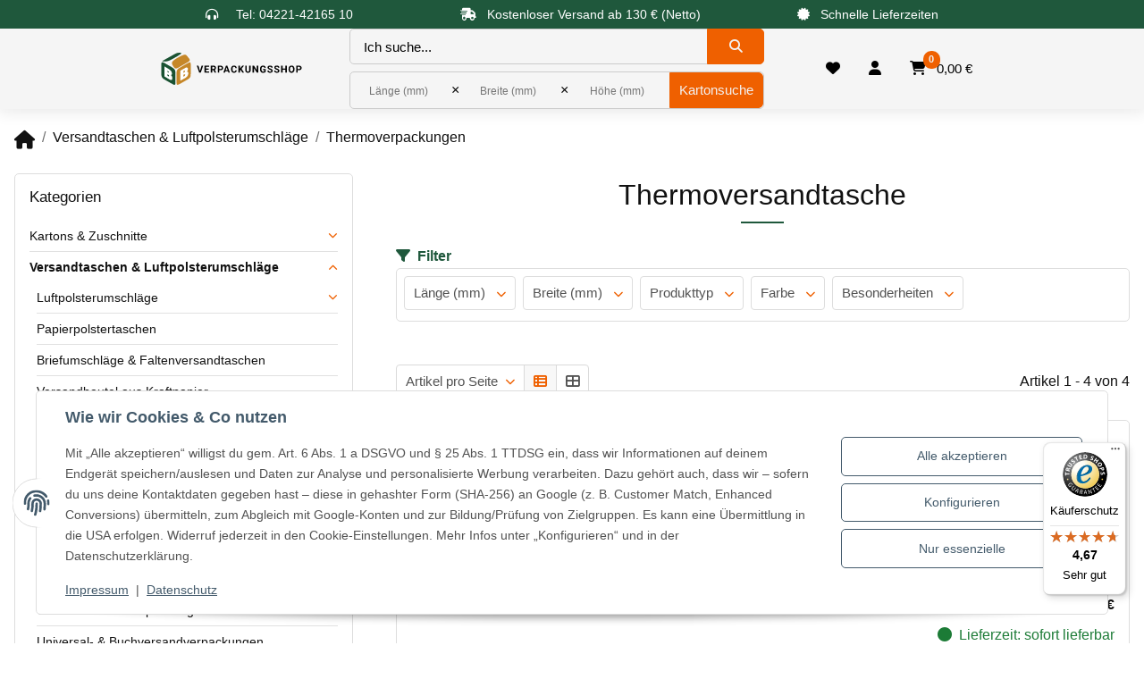

--- FILE ---
content_type: text/html; charset=utf-8
request_url: https://www.bb-verpackungsshop.de/Versandtaschen-Luftpolsterumschlaege/Thermoverpackungen/Thermoversandtasche
body_size: 47073
content:
<!DOCTYPE html>
<html lang="de" itemscope itemtype="https://schema.org/CollectionPage">
    

    <head>
<!-- NETZdinge.de Plugin Google Codes v5.7.6:  Google Tag Manager - Allgemein - boc -->
<script type="text/javascript">(function(w,d,s,l,i){w[l]=w[l]||[];w[l].push({'gtm.start':
new Date().getTime(),event:'gtm.js'});var f=d.getElementsByTagName(s)[0],
j=d.createElement(s),dl=l!='dataLayer'?'&l='+l:'';j.async=true;j.src=
'/green/app?id='+i+dl;f.parentNode.insertBefore(j,f);
})(window,document,'script','dataLayer','GTM-5VZQVZK');</script>

        
            <meta http-equiv="content-type" content="text/html; charset=utf-8">
            <meta name="description" itemprop="description" content="Thermoversandtasche von BB-Verpackungen. ✔ Schneller Versand ab Lager ✔ Flexible Zahlung ► Verpackungsmaterial online kaufen!">
                        <meta name="viewport" content="width=device-width, initial-scale=1.0">
            <meta http-equiv="X-UA-Compatible" content="IE=edge">
                                    <meta name="robots" content="index, follow">
        
        <meta itemprop="url" content="https://www.bb-verpackungsshop.de/Versandtaschen-Luftpolsterumschlaege/Thermoverpackungen/Thermoversandtasche">
        <meta property="og:type" content="website">
        <meta property="og:site_name" content="Thermoversandtasche online kaufen » Günstig ab 1,60 Euro">
        <meta property="og:title" content="Thermoversandtasche online kaufen » Günstig ab 1,60 Euro">
        <meta property="og:description" content="Thermoversandtasche von BB-Verpackungen. ✔ Schneller Versand ab Lager ✔ Flexible Zahlung ► Verpackungsmaterial online kaufen!">
        <meta property="og:url" content="https://www.bb-verpackungsshop.de/Versandtaschen-Luftpolsterumschlaege/Thermoverpackungen/Thermoversandtasche">

                                                                                        
                    <meta itemprop="image" content="https://www.bb-verpackungsshop.de/media/image/category/2838/lg/versandtaschen-luftpolsterumschlaege-thermoverpackungen-thermoversandtasche.jpg">
            <meta property="og:image" content="https://www.bb-verpackungsshop.de/media/image/category/2838/lg/versandtaschen-luftpolsterumschlaege-thermoverpackungen-thermoversandtasche.jpg">
            <meta property="og:image:width" content="1000">
            <meta property="og:image:height" content="1000">
            

    <title itemprop="name">Thermoversandtasche online kaufen » Günstig ab 1,60 Euro</title>

            <link rel="canonical" href="https://www.bb-verpackungsshop.de/Versandtaschen-Luftpolsterumschlaege/Thermoverpackungen/Thermoversandtasche">
    
    

    
        <link rel="icon" href="https://www.bb-verpackungsshop.de/favicon.ico" sizes="48x48">
        <link rel="icon" href="https://www.bb-verpackungsshop.de/favicon.svg" sizes="any" type="image/svg+xml">
        <link rel="apple-touch-icon" href="https://www.bb-verpackungsshop.de/apple-touch-icon.png">
        <link rel="manifest" href="https://www.bb-verpackungsshop.de/site.webmanifest">
        <meta name="msapplication-TileColor" content="#1C1D2C">
        <meta name="msapplication-TileImage" content="https://www.bb-verpackungsshop.de/mstile-144x144.png">
    
    
        <meta name="theme-color" content="#1C1D2C">
    

    
                                    
            <style id="criticalCSS">
                
                    @import url("https://cdnjs.cloudflare.com/ajax/libs/font-awesome/6.7.2/css/all.min.css");:root{--blue: #007bff;--indigo: #6610f2;--purple: #6f42c1;--pink: #e83e8c;--red: #dc3545;--orange: #fd7e14;--yellow: #ffc107;--green: #28a745;--teal: #20c997;--cyan: #17a2b8;--white: #ffffff;--gray: #707070;--gray-dark: #343a40;--primary: #ef6000;--secondary: #1F583C;--success: #1c7b36;--info: #1e429f;--warning: #723b13;--danger: #9b1c1c;--light: #f2f2f2;--dark: #292529;--gray: #707070;--gray-light: #f2f2f2;--gray-medium: #dddddd;--gray-dark: #9b9b9b;--gray-darker: #525252;--breakpoint-xs: 0;--breakpoint-sm: 576px;--breakpoint-md: 768px;--breakpoint-lg: 992px;--breakpoint-xl: 1300px;--breakpoint-axl: 1430px;--breakpoint-bxl: 1530px;--breakpoint-cxl: 1730px;--breakpoint-xxl: 1930px;--font-family-sans-serif: Roboto, sans-serif;--font-family-monospace: SFMono-Regular, Menlo, Monaco, Consolas, "Liberation Mono", "Courier New", monospace}*,*::before,*::after{box-sizing:border-box}html{font-family:sans-serif;line-height:1.15;-webkit-text-size-adjust:100%;-webkit-tap-highlight-color:rgba(17, 17, 17, 0)}article,aside,figcaption,figure,footer,header,hgroup,main,nav,section{display:block}body{margin:0;font-family:Roboto, sans-serif;font-size:0.9375rem;font-weight:400;line-height:1.625;color:#111111;text-align:left;background-color:#ffffff}[tabindex="-1"]:focus:not(:focus-visible){outline:0 !important}hr{box-sizing:content-box;height:0;overflow:visible}h1,h2,h3,h4,h5,h6{margin-top:0;margin-bottom:1rem}p{margin-top:0;margin-bottom:1rem}abbr[title],abbr[data-original-title]{text-decoration:underline;text-decoration:underline dotted;cursor:help;border-bottom:0;text-decoration-skip-ink:none}address{margin-bottom:1rem;font-style:normal;line-height:inherit}ol,ul,dl{margin-top:0;margin-bottom:1rem}ol ol,ul ul,ol ul,ul ol{margin-bottom:0}dt{font-weight:600}dd{margin-bottom:0.5rem;margin-left:0}blockquote{margin:0 0 1rem}b,strong{font-weight:bolder}small{font-size:80%}sub,sup{position:relative;font-size:75%;line-height:0;vertical-align:baseline}sub{bottom:-0.25em}sup{top:-0.5em}a{color:#111111;text-decoration:underline;background-color:transparent}a:hover{color:#ef6000;text-decoration:none}a:not([href]):not([class]){color:inherit;text-decoration:none}a:not([href]):not([class]):hover{color:inherit;text-decoration:none}pre,code,kbd,samp{font-family:SFMono-Regular, Menlo, Monaco, Consolas, "Liberation Mono", "Courier New", monospace;font-size:1em}pre{margin-top:0;margin-bottom:1rem;overflow:auto;-ms-overflow-style:scrollbar}figure{margin:0 0 1rem}img{vertical-align:middle;border-style:none}svg{overflow:hidden;vertical-align:middle}table{border-collapse:collapse}caption{padding-top:0.75rem;padding-bottom:0.75rem;color:#707070;text-align:left;caption-side:bottom}th{text-align:inherit;text-align:-webkit-match-parent}label{display:inline-block;margin-bottom:0.5rem}button{border-radius:0}button:focus:not(:focus-visible){outline:0}input,button,select,optgroup,textarea{margin:0;font-family:inherit;font-size:inherit;line-height:inherit}button,input{overflow:visible}button,select{text-transform:none}[role="button"]{cursor:pointer}select{word-wrap:normal}button,[type="button"],[type="reset"],[type="submit"]{-webkit-appearance:button}button:not(:disabled),[type="button"]:not(:disabled),[type="reset"]:not(:disabled),[type="submit"]:not(:disabled){cursor:pointer}button::-moz-focus-inner,[type="button"]::-moz-focus-inner,[type="reset"]::-moz-focus-inner,[type="submit"]::-moz-focus-inner{padding:0;border-style:none}input[type="radio"],input[type="checkbox"]{box-sizing:border-box;padding:0}textarea{overflow:auto;resize:vertical}fieldset{min-width:0;padding:0;margin:0;border:0}legend{display:block;width:100%;max-width:100%;padding:0;margin-bottom:0.5rem;font-size:1.5rem;line-height:inherit;color:inherit;white-space:normal}progress{vertical-align:baseline}[type="number"]::-webkit-inner-spin-button,[type="number"]::-webkit-outer-spin-button{height:auto}[type="search"]{outline-offset:-2px;-webkit-appearance:none}[type="search"]::-webkit-search-decoration{-webkit-appearance:none}::-webkit-file-upload-button{font:inherit;-webkit-appearance:button}output{display:inline-block}summary{display:list-item;cursor:pointer}template{display:none}[hidden]{display:none !important}.img-fluid{max-width:100%;height:auto}.img-thumbnail{padding:0.25rem;background-color:#ffffff;border:1px solid #dee2e6;border-radius:5px;box-shadow:0 1px 2px rgba(17, 17, 17, 0.075);max-width:100%;height:auto}.figure{display:inline-block}.figure-img{margin-bottom:0.5rem;line-height:1}.figure-caption{font-size:90%;color:#707070}code{font-size:87.5%;color:#e83e8c;word-wrap:break-word}a>code{color:inherit}kbd{padding:0.2rem 0.4rem;font-size:87.5%;color:#ffffff;background-color:#212529;border-radius:3.75px;box-shadow:inset 0 -0.1rem 0 rgba(17, 17, 17, 0.25)}kbd kbd{padding:0;font-size:100%;font-weight:600;box-shadow:none}pre{display:block;font-size:87.5%;color:#212529}pre code{font-size:inherit;color:inherit;word-break:normal}.pre-scrollable{max-height:340px;overflow-y:scroll}.container,.container-fluid,.container-sm,.container-md,.container-lg,.container-xl{width:100%;padding-right:1rem;padding-left:1rem;margin-right:auto;margin-left:auto}@media (min-width:576px){.container,.container-sm{max-width:100%}}@media (min-width:768px){.container,.container-sm,.container-md{max-width:720px}}@media (min-width:992px){.container,.container-sm,.container-md,.container-lg{max-width:960px}}@media (min-width:1300px){.container,.container-sm,.container-md,.container-lg,.container-xl{max-width:1430px}}.row{display:flex;flex-wrap:wrap;margin-right:-1rem;margin-left:-1rem}.no-gutters{margin-right:0;margin-left:0}.no-gutters>.col,.no-gutters>[class*="col-"]{padding-right:0;padding-left:0}.col-1,.col-2,.col-3,.col-4,.col-5,.col-6,.col-7,.col-8,.col-9,.col-10,.col-11,.col-12,.col,.col-auto,.col-sm-1,.col-sm-2,.col-sm-3,.col-sm-4,.col-sm-5,.col-sm-6,.col-sm-7,.col-sm-8,.col-sm-9,.col-sm-10,.col-sm-11,.col-sm-12,.col-sm,.col-sm-auto,.col-md-1,.col-md-2,.col-md-3,.col-md-4,.col-md-5,.col-md-6,.col-md-7,.col-md-8,.col-md-9,.col-md-10,.col-md-11,.col-md-12,.col-md,.col-md-auto,.col-lg-1,.col-lg-2,.col-lg-3,.col-lg-4,.col-lg-5,.col-lg-6,.col-lg-7,.col-lg-8,.col-lg-9,.col-lg-10,.col-lg-11,.col-lg-12,.col-lg,.col-lg-auto,.col-xl-1,.col-xl-2,.col-xl-3,.col-xl-4,.col-xl-5,.col-xl-6,.col-xl-7,.col-xl-8,.col-xl-9,.col-xl-10,.col-xl-11,.col-xl-12,.col-xl,.col-xl-auto,.col-axl-1,.col-axl-2,.col-axl-3,.col-axl-4,.col-axl-5,.col-axl-6,.col-axl-7,.col-axl-8,.col-axl-9,.col-axl-10,.col-axl-11,.col-axl-12,.col-axl,.col-axl-auto,.col-bxl-1,.col-bxl-2,.col-bxl-3,.col-bxl-4,.col-bxl-5,.col-bxl-6,.col-bxl-7,.col-bxl-8,.col-bxl-9,.col-bxl-10,.col-bxl-11,.col-bxl-12,.col-bxl,.col-bxl-auto,.col-cxl-1,.col-cxl-2,.col-cxl-3,.col-cxl-4,.col-cxl-5,.col-cxl-6,.col-cxl-7,.col-cxl-8,.col-cxl-9,.col-cxl-10,.col-cxl-11,.col-cxl-12,.col-cxl,.col-cxl-auto,.col-xxl-1,.col-xxl-2,.col-xxl-3,.col-xxl-4,.col-xxl-5,.col-xxl-6,.col-xxl-7,.col-xxl-8,.col-xxl-9,.col-xxl-10,.col-xxl-11,.col-xxl-12,.col-xxl,.col-xxl-auto{position:relative;width:100%;padding-right:1rem;padding-left:1rem}.col{flex-basis:0;flex-grow:1;max-width:100%}.row-cols-1>*{flex:0 0 100%;max-width:100%}.row-cols-2>*{flex:0 0 50%;max-width:50%}.row-cols-3>*{flex:0 0 33.3333333333%;max-width:33.3333333333%}.row-cols-4>*{flex:0 0 25%;max-width:25%}.row-cols-5>*{flex:0 0 20%;max-width:20%}.row-cols-6>*{flex:0 0 16.6666666667%;max-width:16.6666666667%}.col-auto{flex:0 0 auto;width:auto;max-width:100%}.col-1{flex:0 0 8.33333333%;max-width:8.33333333%}.col-2{flex:0 0 16.66666667%;max-width:16.66666667%}.col-3{flex:0 0 25%;max-width:25%}.col-4{flex:0 0 33.33333333%;max-width:33.33333333%}.col-5{flex:0 0 41.66666667%;max-width:41.66666667%}.col-6{flex:0 0 50%;max-width:50%}.col-7{flex:0 0 58.33333333%;max-width:58.33333333%}.col-8{flex:0 0 66.66666667%;max-width:66.66666667%}.col-9{flex:0 0 75%;max-width:75%}.col-10{flex:0 0 83.33333333%;max-width:83.33333333%}.col-11{flex:0 0 91.66666667%;max-width:91.66666667%}.col-12{flex:0 0 100%;max-width:100%}.order-first{order:-1}.order-last{order:13}.order-0{order:0}.order-1{order:1}.order-2{order:2}.order-3{order:3}.order-4{order:4}.order-5{order:5}.order-6{order:6}.order-7{order:7}.order-8{order:8}.order-9{order:9}.order-10{order:10}.order-11{order:11}.order-12{order:12}.offset-1{margin-left:8.33333333%}.offset-2{margin-left:16.66666667%}.offset-3{margin-left:25%}.offset-4{margin-left:33.33333333%}.offset-5{margin-left:41.66666667%}.offset-6{margin-left:50%}.offset-7{margin-left:58.33333333%}.offset-8{margin-left:66.66666667%}.offset-9{margin-left:75%}.offset-10{margin-left:83.33333333%}.offset-11{margin-left:91.66666667%}@media (min-width:576px){.col-sm{flex-basis:0;flex-grow:1;max-width:100%}.row-cols-sm-1>*{flex:0 0 100%;max-width:100%}.row-cols-sm-2>*{flex:0 0 50%;max-width:50%}.row-cols-sm-3>*{flex:0 0 33.3333333333%;max-width:33.3333333333%}.row-cols-sm-4>*{flex:0 0 25%;max-width:25%}.row-cols-sm-5>*{flex:0 0 20%;max-width:20%}.row-cols-sm-6>*{flex:0 0 16.6666666667%;max-width:16.6666666667%}.col-sm-auto{flex:0 0 auto;width:auto;max-width:100%}.col-sm-1{flex:0 0 8.33333333%;max-width:8.33333333%}.col-sm-2{flex:0 0 16.66666667%;max-width:16.66666667%}.col-sm-3{flex:0 0 25%;max-width:25%}.col-sm-4{flex:0 0 33.33333333%;max-width:33.33333333%}.col-sm-5{flex:0 0 41.66666667%;max-width:41.66666667%}.col-sm-6{flex:0 0 50%;max-width:50%}.col-sm-7{flex:0 0 58.33333333%;max-width:58.33333333%}.col-sm-8{flex:0 0 66.66666667%;max-width:66.66666667%}.col-sm-9{flex:0 0 75%;max-width:75%}.col-sm-10{flex:0 0 83.33333333%;max-width:83.33333333%}.col-sm-11{flex:0 0 91.66666667%;max-width:91.66666667%}.col-sm-12{flex:0 0 100%;max-width:100%}.order-sm-first{order:-1}.order-sm-last{order:13}.order-sm-0{order:0}.order-sm-1{order:1}.order-sm-2{order:2}.order-sm-3{order:3}.order-sm-4{order:4}.order-sm-5{order:5}.order-sm-6{order:6}.order-sm-7{order:7}.order-sm-8{order:8}.order-sm-9{order:9}.order-sm-10{order:10}.order-sm-11{order:11}.order-sm-12{order:12}.offset-sm-0{margin-left:0}.offset-sm-1{margin-left:8.33333333%}.offset-sm-2{margin-left:16.66666667%}.offset-sm-3{margin-left:25%}.offset-sm-4{margin-left:33.33333333%}.offset-sm-5{margin-left:41.66666667%}.offset-sm-6{margin-left:50%}.offset-sm-7{margin-left:58.33333333%}.offset-sm-8{margin-left:66.66666667%}.offset-sm-9{margin-left:75%}.offset-sm-10{margin-left:83.33333333%}.offset-sm-11{margin-left:91.66666667%}}@media (min-width:768px){.col-md{flex-basis:0;flex-grow:1;max-width:100%}.row-cols-md-1>*{flex:0 0 100%;max-width:100%}.row-cols-md-2>*{flex:0 0 50%;max-width:50%}.row-cols-md-3>*{flex:0 0 33.3333333333%;max-width:33.3333333333%}.row-cols-md-4>*{flex:0 0 25%;max-width:25%}.row-cols-md-5>*{flex:0 0 20%;max-width:20%}.row-cols-md-6>*{flex:0 0 16.6666666667%;max-width:16.6666666667%}.col-md-auto{flex:0 0 auto;width:auto;max-width:100%}.col-md-1{flex:0 0 8.33333333%;max-width:8.33333333%}.col-md-2{flex:0 0 16.66666667%;max-width:16.66666667%}.col-md-3{flex:0 0 25%;max-width:25%}.col-md-4{flex:0 0 33.33333333%;max-width:33.33333333%}.col-md-5{flex:0 0 41.66666667%;max-width:41.66666667%}.col-md-6{flex:0 0 50%;max-width:50%}.col-md-7{flex:0 0 58.33333333%;max-width:58.33333333%}.col-md-8{flex:0 0 66.66666667%;max-width:66.66666667%}.col-md-9{flex:0 0 75%;max-width:75%}.col-md-10{flex:0 0 83.33333333%;max-width:83.33333333%}.col-md-11{flex:0 0 91.66666667%;max-width:91.66666667%}.col-md-12{flex:0 0 100%;max-width:100%}.order-md-first{order:-1}.order-md-last{order:13}.order-md-0{order:0}.order-md-1{order:1}.order-md-2{order:2}.order-md-3{order:3}.order-md-4{order:4}.order-md-5{order:5}.order-md-6{order:6}.order-md-7{order:7}.order-md-8{order:8}.order-md-9{order:9}.order-md-10{order:10}.order-md-11{order:11}.order-md-12{order:12}.offset-md-0{margin-left:0}.offset-md-1{margin-left:8.33333333%}.offset-md-2{margin-left:16.66666667%}.offset-md-3{margin-left:25%}.offset-md-4{margin-left:33.33333333%}.offset-md-5{margin-left:41.66666667%}.offset-md-6{margin-left:50%}.offset-md-7{margin-left:58.33333333%}.offset-md-8{margin-left:66.66666667%}.offset-md-9{margin-left:75%}.offset-md-10{margin-left:83.33333333%}.offset-md-11{margin-left:91.66666667%}}@media (min-width:992px){.col-lg{flex-basis:0;flex-grow:1;max-width:100%}.row-cols-lg-1>*{flex:0 0 100%;max-width:100%}.row-cols-lg-2>*{flex:0 0 50%;max-width:50%}.row-cols-lg-3>*{flex:0 0 33.3333333333%;max-width:33.3333333333%}.row-cols-lg-4>*{flex:0 0 25%;max-width:25%}.row-cols-lg-5>*{flex:0 0 20%;max-width:20%}.row-cols-lg-6>*{flex:0 0 16.6666666667%;max-width:16.6666666667%}.col-lg-auto{flex:0 0 auto;width:auto;max-width:100%}.col-lg-1{flex:0 0 8.33333333%;max-width:8.33333333%}.col-lg-2{flex:0 0 16.66666667%;max-width:16.66666667%}.col-lg-3{flex:0 0 25%;max-width:25%}.col-lg-4{flex:0 0 33.33333333%;max-width:33.33333333%}.col-lg-5{flex:0 0 41.66666667%;max-width:41.66666667%}.col-lg-6{flex:0 0 50%;max-width:50%}.col-lg-7{flex:0 0 58.33333333%;max-width:58.33333333%}.col-lg-8{flex:0 0 66.66666667%;max-width:66.66666667%}.col-lg-9{flex:0 0 75%;max-width:75%}.col-lg-10{flex:0 0 83.33333333%;max-width:83.33333333%}.col-lg-11{flex:0 0 91.66666667%;max-width:91.66666667%}.col-lg-12{flex:0 0 100%;max-width:100%}.order-lg-first{order:-1}.order-lg-last{order:13}.order-lg-0{order:0}.order-lg-1{order:1}.order-lg-2{order:2}.order-lg-3{order:3}.order-lg-4{order:4}.order-lg-5{order:5}.order-lg-6{order:6}.order-lg-7{order:7}.order-lg-8{order:8}.order-lg-9{order:9}.order-lg-10{order:10}.order-lg-11{order:11}.order-lg-12{order:12}.offset-lg-0{margin-left:0}.offset-lg-1{margin-left:8.33333333%}.offset-lg-2{margin-left:16.66666667%}.offset-lg-3{margin-left:25%}.offset-lg-4{margin-left:33.33333333%}.offset-lg-5{margin-left:41.66666667%}.offset-lg-6{margin-left:50%}.offset-lg-7{margin-left:58.33333333%}.offset-lg-8{margin-left:66.66666667%}.offset-lg-9{margin-left:75%}.offset-lg-10{margin-left:83.33333333%}.offset-lg-11{margin-left:91.66666667%}}@media (min-width:1300px){.col-xl{flex-basis:0;flex-grow:1;max-width:100%}.row-cols-xl-1>*{flex:0 0 100%;max-width:100%}.row-cols-xl-2>*{flex:0 0 50%;max-width:50%}.row-cols-xl-3>*{flex:0 0 33.3333333333%;max-width:33.3333333333%}.row-cols-xl-4>*{flex:0 0 25%;max-width:25%}.row-cols-xl-5>*{flex:0 0 20%;max-width:20%}.row-cols-xl-6>*{flex:0 0 16.6666666667%;max-width:16.6666666667%}.col-xl-auto{flex:0 0 auto;width:auto;max-width:100%}.col-xl-1{flex:0 0 8.33333333%;max-width:8.33333333%}.col-xl-2{flex:0 0 16.66666667%;max-width:16.66666667%}.col-xl-3{flex:0 0 25%;max-width:25%}.col-xl-4{flex:0 0 33.33333333%;max-width:33.33333333%}.col-xl-5{flex:0 0 41.66666667%;max-width:41.66666667%}.col-xl-6{flex:0 0 50%;max-width:50%}.col-xl-7{flex:0 0 58.33333333%;max-width:58.33333333%}.col-xl-8{flex:0 0 66.66666667%;max-width:66.66666667%}.col-xl-9{flex:0 0 75%;max-width:75%}.col-xl-10{flex:0 0 83.33333333%;max-width:83.33333333%}.col-xl-11{flex:0 0 91.66666667%;max-width:91.66666667%}.col-xl-12{flex:0 0 100%;max-width:100%}.order-xl-first{order:-1}.order-xl-last{order:13}.order-xl-0{order:0}.order-xl-1{order:1}.order-xl-2{order:2}.order-xl-3{order:3}.order-xl-4{order:4}.order-xl-5{order:5}.order-xl-6{order:6}.order-xl-7{order:7}.order-xl-8{order:8}.order-xl-9{order:9}.order-xl-10{order:10}.order-xl-11{order:11}.order-xl-12{order:12}.offset-xl-0{margin-left:0}.offset-xl-1{margin-left:8.33333333%}.offset-xl-2{margin-left:16.66666667%}.offset-xl-3{margin-left:25%}.offset-xl-4{margin-left:33.33333333%}.offset-xl-5{margin-left:41.66666667%}.offset-xl-6{margin-left:50%}.offset-xl-7{margin-left:58.33333333%}.offset-xl-8{margin-left:66.66666667%}.offset-xl-9{margin-left:75%}.offset-xl-10{margin-left:83.33333333%}.offset-xl-11{margin-left:91.66666667%}}@media (min-width:1430px){.col-axl{flex-basis:0;flex-grow:1;max-width:100%}.row-cols-axl-1>*{flex:0 0 100%;max-width:100%}.row-cols-axl-2>*{flex:0 0 50%;max-width:50%}.row-cols-axl-3>*{flex:0 0 33.3333333333%;max-width:33.3333333333%}.row-cols-axl-4>*{flex:0 0 25%;max-width:25%}.row-cols-axl-5>*{flex:0 0 20%;max-width:20%}.row-cols-axl-6>*{flex:0 0 16.6666666667%;max-width:16.6666666667%}.col-axl-auto{flex:0 0 auto;width:auto;max-width:100%}.col-axl-1{flex:0 0 8.33333333%;max-width:8.33333333%}.col-axl-2{flex:0 0 16.66666667%;max-width:16.66666667%}.col-axl-3{flex:0 0 25%;max-width:25%}.col-axl-4{flex:0 0 33.33333333%;max-width:33.33333333%}.col-axl-5{flex:0 0 41.66666667%;max-width:41.66666667%}.col-axl-6{flex:0 0 50%;max-width:50%}.col-axl-7{flex:0 0 58.33333333%;max-width:58.33333333%}.col-axl-8{flex:0 0 66.66666667%;max-width:66.66666667%}.col-axl-9{flex:0 0 75%;max-width:75%}.col-axl-10{flex:0 0 83.33333333%;max-width:83.33333333%}.col-axl-11{flex:0 0 91.66666667%;max-width:91.66666667%}.col-axl-12{flex:0 0 100%;max-width:100%}.order-axl-first{order:-1}.order-axl-last{order:13}.order-axl-0{order:0}.order-axl-1{order:1}.order-axl-2{order:2}.order-axl-3{order:3}.order-axl-4{order:4}.order-axl-5{order:5}.order-axl-6{order:6}.order-axl-7{order:7}.order-axl-8{order:8}.order-axl-9{order:9}.order-axl-10{order:10}.order-axl-11{order:11}.order-axl-12{order:12}.offset-axl-0{margin-left:0}.offset-axl-1{margin-left:8.33333333%}.offset-axl-2{margin-left:16.66666667%}.offset-axl-3{margin-left:25%}.offset-axl-4{margin-left:33.33333333%}.offset-axl-5{margin-left:41.66666667%}.offset-axl-6{margin-left:50%}.offset-axl-7{margin-left:58.33333333%}.offset-axl-8{margin-left:66.66666667%}.offset-axl-9{margin-left:75%}.offset-axl-10{margin-left:83.33333333%}.offset-axl-11{margin-left:91.66666667%}}@media (min-width:1530px){.col-bxl{flex-basis:0;flex-grow:1;max-width:100%}.row-cols-bxl-1>*{flex:0 0 100%;max-width:100%}.row-cols-bxl-2>*{flex:0 0 50%;max-width:50%}.row-cols-bxl-3>*{flex:0 0 33.3333333333%;max-width:33.3333333333%}.row-cols-bxl-4>*{flex:0 0 25%;max-width:25%}.row-cols-bxl-5>*{flex:0 0 20%;max-width:20%}.row-cols-bxl-6>*{flex:0 0 16.6666666667%;max-width:16.6666666667%}.col-bxl-auto{flex:0 0 auto;width:auto;max-width:100%}.col-bxl-1{flex:0 0 8.33333333%;max-width:8.33333333%}.col-bxl-2{flex:0 0 16.66666667%;max-width:16.66666667%}.col-bxl-3{flex:0 0 25%;max-width:25%}.col-bxl-4{flex:0 0 33.33333333%;max-width:33.33333333%}.col-bxl-5{flex:0 0 41.66666667%;max-width:41.66666667%}.col-bxl-6{flex:0 0 50%;max-width:50%}.col-bxl-7{flex:0 0 58.33333333%;max-width:58.33333333%}.col-bxl-8{flex:0 0 66.66666667%;max-width:66.66666667%}.col-bxl-9{flex:0 0 75%;max-width:75%}.col-bxl-10{flex:0 0 83.33333333%;max-width:83.33333333%}.col-bxl-11{flex:0 0 91.66666667%;max-width:91.66666667%}.col-bxl-12{flex:0 0 100%;max-width:100%}.order-bxl-first{order:-1}.order-bxl-last{order:13}.order-bxl-0{order:0}.order-bxl-1{order:1}.order-bxl-2{order:2}.order-bxl-3{order:3}.order-bxl-4{order:4}.order-bxl-5{order:5}.order-bxl-6{order:6}.order-bxl-7{order:7}.order-bxl-8{order:8}.order-bxl-9{order:9}.order-bxl-10{order:10}.order-bxl-11{order:11}.order-bxl-12{order:12}.offset-bxl-0{margin-left:0}.offset-bxl-1{margin-left:8.33333333%}.offset-bxl-2{margin-left:16.66666667%}.offset-bxl-3{margin-left:25%}.offset-bxl-4{margin-left:33.33333333%}.offset-bxl-5{margin-left:41.66666667%}.offset-bxl-6{margin-left:50%}.offset-bxl-7{margin-left:58.33333333%}.offset-bxl-8{margin-left:66.66666667%}.offset-bxl-9{margin-left:75%}.offset-bxl-10{margin-left:83.33333333%}.offset-bxl-11{margin-left:91.66666667%}}@media (min-width:1730px){.col-cxl{flex-basis:0;flex-grow:1;max-width:100%}.row-cols-cxl-1>*{flex:0 0 100%;max-width:100%}.row-cols-cxl-2>*{flex:0 0 50%;max-width:50%}.row-cols-cxl-3>*{flex:0 0 33.3333333333%;max-width:33.3333333333%}.row-cols-cxl-4>*{flex:0 0 25%;max-width:25%}.row-cols-cxl-5>*{flex:0 0 20%;max-width:20%}.row-cols-cxl-6>*{flex:0 0 16.6666666667%;max-width:16.6666666667%}.col-cxl-auto{flex:0 0 auto;width:auto;max-width:100%}.col-cxl-1{flex:0 0 8.33333333%;max-width:8.33333333%}.col-cxl-2{flex:0 0 16.66666667%;max-width:16.66666667%}.col-cxl-3{flex:0 0 25%;max-width:25%}.col-cxl-4{flex:0 0 33.33333333%;max-width:33.33333333%}.col-cxl-5{flex:0 0 41.66666667%;max-width:41.66666667%}.col-cxl-6{flex:0 0 50%;max-width:50%}.col-cxl-7{flex:0 0 58.33333333%;max-width:58.33333333%}.col-cxl-8{flex:0 0 66.66666667%;max-width:66.66666667%}.col-cxl-9{flex:0 0 75%;max-width:75%}.col-cxl-10{flex:0 0 83.33333333%;max-width:83.33333333%}.col-cxl-11{flex:0 0 91.66666667%;max-width:91.66666667%}.col-cxl-12{flex:0 0 100%;max-width:100%}.order-cxl-first{order:-1}.order-cxl-last{order:13}.order-cxl-0{order:0}.order-cxl-1{order:1}.order-cxl-2{order:2}.order-cxl-3{order:3}.order-cxl-4{order:4}.order-cxl-5{order:5}.order-cxl-6{order:6}.order-cxl-7{order:7}.order-cxl-8{order:8}.order-cxl-9{order:9}.order-cxl-10{order:10}.order-cxl-11{order:11}.order-cxl-12{order:12}.offset-cxl-0{margin-left:0}.offset-cxl-1{margin-left:8.33333333%}.offset-cxl-2{margin-left:16.66666667%}.offset-cxl-3{margin-left:25%}.offset-cxl-4{margin-left:33.33333333%}.offset-cxl-5{margin-left:41.66666667%}.offset-cxl-6{margin-left:50%}.offset-cxl-7{margin-left:58.33333333%}.offset-cxl-8{margin-left:66.66666667%}.offset-cxl-9{margin-left:75%}.offset-cxl-10{margin-left:83.33333333%}.offset-cxl-11{margin-left:91.66666667%}}@media (min-width:1930px){.col-xxl{flex-basis:0;flex-grow:1;max-width:100%}.row-cols-xxl-1>*{flex:0 0 100%;max-width:100%}.row-cols-xxl-2>*{flex:0 0 50%;max-width:50%}.row-cols-xxl-3>*{flex:0 0 33.3333333333%;max-width:33.3333333333%}.row-cols-xxl-4>*{flex:0 0 25%;max-width:25%}.row-cols-xxl-5>*{flex:0 0 20%;max-width:20%}.row-cols-xxl-6>*{flex:0 0 16.6666666667%;max-width:16.6666666667%}.col-xxl-auto{flex:0 0 auto;width:auto;max-width:100%}.col-xxl-1{flex:0 0 8.33333333%;max-width:8.33333333%}.col-xxl-2{flex:0 0 16.66666667%;max-width:16.66666667%}.col-xxl-3{flex:0 0 25%;max-width:25%}.col-xxl-4{flex:0 0 33.33333333%;max-width:33.33333333%}.col-xxl-5{flex:0 0 41.66666667%;max-width:41.66666667%}.col-xxl-6{flex:0 0 50%;max-width:50%}.col-xxl-7{flex:0 0 58.33333333%;max-width:58.33333333%}.col-xxl-8{flex:0 0 66.66666667%;max-width:66.66666667%}.col-xxl-9{flex:0 0 75%;max-width:75%}.col-xxl-10{flex:0 0 83.33333333%;max-width:83.33333333%}.col-xxl-11{flex:0 0 91.66666667%;max-width:91.66666667%}.col-xxl-12{flex:0 0 100%;max-width:100%}.order-xxl-first{order:-1}.order-xxl-last{order:13}.order-xxl-0{order:0}.order-xxl-1{order:1}.order-xxl-2{order:2}.order-xxl-3{order:3}.order-xxl-4{order:4}.order-xxl-5{order:5}.order-xxl-6{order:6}.order-xxl-7{order:7}.order-xxl-8{order:8}.order-xxl-9{order:9}.order-xxl-10{order:10}.order-xxl-11{order:11}.order-xxl-12{order:12}.offset-xxl-0{margin-left:0}.offset-xxl-1{margin-left:8.33333333%}.offset-xxl-2{margin-left:16.66666667%}.offset-xxl-3{margin-left:25%}.offset-xxl-4{margin-left:33.33333333%}.offset-xxl-5{margin-left:41.66666667%}.offset-xxl-6{margin-left:50%}.offset-xxl-7{margin-left:58.33333333%}.offset-xxl-8{margin-left:66.66666667%}.offset-xxl-9{margin-left:75%}.offset-xxl-10{margin-left:83.33333333%}.offset-xxl-11{margin-left:91.66666667%}}.nav{display:flex;flex-wrap:wrap;padding-left:0;margin-bottom:0;list-style:none}.nav-link{display:block;padding:0.5rem 1rem;text-decoration:none}.nav-link:hover,.nav-link:focus{text-decoration:none}.nav-link.disabled{color:#707070;pointer-events:none;cursor:default}.nav-tabs{border-bottom:1px solid #dee2e6}.nav-tabs .nav-link{margin-bottom:-1px;background-color:transparent;border:1px solid transparent;border-top-left-radius:0;border-top-right-radius:0}.nav-tabs .nav-link:hover,.nav-tabs .nav-link:focus{isolation:isolate;border-color:transparent}.nav-tabs .nav-link.disabled{color:#707070;background-color:transparent;border-color:transparent}.nav-tabs .nav-link.active,.nav-tabs .nav-item.show .nav-link{color:#111111;background-color:transparent;border-color:#ef6000}.nav-tabs .dropdown-menu{margin-top:-1px;border-top-left-radius:0;border-top-right-radius:0}.nav-pills .nav-link{background:none;border:0;border-radius:5px}.nav-pills .nav-link.active,.nav-pills .show>.nav-link{color:#ffffff;background-color:#ef6000}.nav-fill>.nav-link,.nav-fill .nav-item{flex:1 1 auto;text-align:center}.nav-justified>.nav-link,.nav-justified .nav-item{flex-basis:0;flex-grow:1;text-align:center}.tab-content>.tab-pane{display:none}.tab-content>.active{display:block}.navbar{position:relative;display:flex;flex-wrap:wrap;align-items:center;justify-content:space-between;padding:0.2rem 1rem}.navbar .container,.navbar .container-fluid,.navbar .container-sm,.navbar .container-md,.navbar .container-lg,.navbar .container-xl,.navbar>.container-sm,.navbar>.container-md,.navbar>.container-lg,.navbar>.container-xl{display:flex;flex-wrap:wrap;align-items:center;justify-content:space-between}.navbar-brand{display:inline-block;padding-top:0.3095703125rem;padding-bottom:0.3095703125rem;margin-right:1rem;font-size:1.171875rem;line-height:inherit;white-space:nowrap}.navbar-brand:hover,.navbar-brand:focus{text-decoration:none}.navbar-nav{display:flex;flex-direction:column;padding-left:0;margin-bottom:0;list-style:none}.navbar-nav .nav-link{padding-right:0;padding-left:0}.navbar-nav .dropdown-menu{position:static;float:none}.navbar-text{display:inline-block;padding-top:0.5rem;padding-bottom:0.5rem}.navbar-collapse{flex-basis:100%;flex-grow:1;align-items:center}.navbar-toggler{padding:0.25rem 0.75rem;font-size:1.171875rem;line-height:1;background-color:transparent;border:1px solid transparent;border-radius:5px}.navbar-toggler:hover,.navbar-toggler:focus{text-decoration:none}.navbar-toggler-icon{display:inline-block;width:1.5em;height:1.5em;vertical-align:middle;content:"";background:50% / 100% 100% no-repeat}.navbar-nav-scroll{max-height:75vh;overflow-y:auto}@media (max-width:575.98px){.navbar-expand-sm>.container,.navbar-expand-sm>.container-fluid,.navbar-expand-sm>.container-sm,.navbar-expand-sm>.container-md,.navbar-expand-sm>.container-lg,.navbar-expand-sm>.container-xl{padding-right:0;padding-left:0}}@media (min-width:576px){.navbar-expand-sm{flex-flow:row nowrap;justify-content:flex-start}.navbar-expand-sm .navbar-nav{flex-direction:row}.navbar-expand-sm .navbar-nav .dropdown-menu{position:absolute}.navbar-expand-sm .navbar-nav .nav-link{padding-right:0.75rem;padding-left:0.75rem}.navbar-expand-sm>.container,.navbar-expand-sm>.container-fluid,.navbar-expand-sm>.container-sm,.navbar-expand-sm>.container-md,.navbar-expand-sm>.container-lg,.navbar-expand-sm>.container-xl{flex-wrap:nowrap}.navbar-expand-sm .navbar-nav-scroll{overflow:visible}.navbar-expand-sm .navbar-collapse{display:flex !important;flex-basis:auto}.navbar-expand-sm .navbar-toggler{display:none}}@media (max-width:767.98px){.navbar-expand-md>.container,.navbar-expand-md>.container-fluid,.navbar-expand-md>.container-sm,.navbar-expand-md>.container-md,.navbar-expand-md>.container-lg,.navbar-expand-md>.container-xl{padding-right:0;padding-left:0}}@media (min-width:768px){.navbar-expand-md{flex-flow:row nowrap;justify-content:flex-start}.navbar-expand-md .navbar-nav{flex-direction:row}.navbar-expand-md .navbar-nav .dropdown-menu{position:absolute}.navbar-expand-md .navbar-nav .nav-link{padding-right:0.75rem;padding-left:0.75rem}.navbar-expand-md>.container,.navbar-expand-md>.container-fluid,.navbar-expand-md>.container-sm,.navbar-expand-md>.container-md,.navbar-expand-md>.container-lg,.navbar-expand-md>.container-xl{flex-wrap:nowrap}.navbar-expand-md .navbar-nav-scroll{overflow:visible}.navbar-expand-md .navbar-collapse{display:flex !important;flex-basis:auto}.navbar-expand-md .navbar-toggler{display:none}}@media (max-width:991.98px){.navbar-expand-lg>.container,.navbar-expand-lg>.container-fluid,.navbar-expand-lg>.container-sm,.navbar-expand-lg>.container-md,.navbar-expand-lg>.container-lg,.navbar-expand-lg>.container-xl{padding-right:0;padding-left:0}}@media (min-width:992px){.navbar-expand-lg{flex-flow:row nowrap;justify-content:flex-start}.navbar-expand-lg .navbar-nav{flex-direction:row}.navbar-expand-lg .navbar-nav .dropdown-menu{position:absolute}.navbar-expand-lg .navbar-nav .nav-link{padding-right:0.75rem;padding-left:0.75rem}.navbar-expand-lg>.container,.navbar-expand-lg>.container-fluid,.navbar-expand-lg>.container-sm,.navbar-expand-lg>.container-md,.navbar-expand-lg>.container-lg,.navbar-expand-lg>.container-xl{flex-wrap:nowrap}.navbar-expand-lg .navbar-nav-scroll{overflow:visible}.navbar-expand-lg .navbar-collapse{display:flex !important;flex-basis:auto}.navbar-expand-lg .navbar-toggler{display:none}}@media (max-width:1299.98px){.navbar-expand-xl>.container,.navbar-expand-xl>.container-fluid,.navbar-expand-xl>.container-sm,.navbar-expand-xl>.container-md,.navbar-expand-xl>.container-lg,.navbar-expand-xl>.container-xl{padding-right:0;padding-left:0}}@media (min-width:1300px){.navbar-expand-xl{flex-flow:row nowrap;justify-content:flex-start}.navbar-expand-xl .navbar-nav{flex-direction:row}.navbar-expand-xl .navbar-nav .dropdown-menu{position:absolute}.navbar-expand-xl .navbar-nav .nav-link{padding-right:0.75rem;padding-left:0.75rem}.navbar-expand-xl>.container,.navbar-expand-xl>.container-fluid,.navbar-expand-xl>.container-sm,.navbar-expand-xl>.container-md,.navbar-expand-xl>.container-lg,.navbar-expand-xl>.container-xl{flex-wrap:nowrap}.navbar-expand-xl .navbar-nav-scroll{overflow:visible}.navbar-expand-xl .navbar-collapse{display:flex !important;flex-basis:auto}.navbar-expand-xl .navbar-toggler{display:none}}@media (max-width:1429.98px){.navbar-expand-axl>.container,.navbar-expand-axl>.container-fluid,.navbar-expand-axl>.container-sm,.navbar-expand-axl>.container-md,.navbar-expand-axl>.container-lg,.navbar-expand-axl>.container-xl{padding-right:0;padding-left:0}}@media (min-width:1430px){.navbar-expand-axl{flex-flow:row nowrap;justify-content:flex-start}.navbar-expand-axl .navbar-nav{flex-direction:row}.navbar-expand-axl .navbar-nav .dropdown-menu{position:absolute}.navbar-expand-axl .navbar-nav .nav-link{padding-right:0.75rem;padding-left:0.75rem}.navbar-expand-axl>.container,.navbar-expand-axl>.container-fluid,.navbar-expand-axl>.container-sm,.navbar-expand-axl>.container-md,.navbar-expand-axl>.container-lg,.navbar-expand-axl>.container-xl{flex-wrap:nowrap}.navbar-expand-axl .navbar-nav-scroll{overflow:visible}.navbar-expand-axl .navbar-collapse{display:flex !important;flex-basis:auto}.navbar-expand-axl .navbar-toggler{display:none}}@media (max-width:1529.98px){.navbar-expand-bxl>.container,.navbar-expand-bxl>.container-fluid,.navbar-expand-bxl>.container-sm,.navbar-expand-bxl>.container-md,.navbar-expand-bxl>.container-lg,.navbar-expand-bxl>.container-xl{padding-right:0;padding-left:0}}@media (min-width:1530px){.navbar-expand-bxl{flex-flow:row nowrap;justify-content:flex-start}.navbar-expand-bxl .navbar-nav{flex-direction:row}.navbar-expand-bxl .navbar-nav .dropdown-menu{position:absolute}.navbar-expand-bxl .navbar-nav .nav-link{padding-right:0.75rem;padding-left:0.75rem}.navbar-expand-bxl>.container,.navbar-expand-bxl>.container-fluid,.navbar-expand-bxl>.container-sm,.navbar-expand-bxl>.container-md,.navbar-expand-bxl>.container-lg,.navbar-expand-bxl>.container-xl{flex-wrap:nowrap}.navbar-expand-bxl .navbar-nav-scroll{overflow:visible}.navbar-expand-bxl .navbar-collapse{display:flex !important;flex-basis:auto}.navbar-expand-bxl .navbar-toggler{display:none}}@media (max-width:1729.98px){.navbar-expand-cxl>.container,.navbar-expand-cxl>.container-fluid,.navbar-expand-cxl>.container-sm,.navbar-expand-cxl>.container-md,.navbar-expand-cxl>.container-lg,.navbar-expand-cxl>.container-xl{padding-right:0;padding-left:0}}@media (min-width:1730px){.navbar-expand-cxl{flex-flow:row nowrap;justify-content:flex-start}.navbar-expand-cxl .navbar-nav{flex-direction:row}.navbar-expand-cxl .navbar-nav .dropdown-menu{position:absolute}.navbar-expand-cxl .navbar-nav .nav-link{padding-right:0.75rem;padding-left:0.75rem}.navbar-expand-cxl>.container,.navbar-expand-cxl>.container-fluid,.navbar-expand-cxl>.container-sm,.navbar-expand-cxl>.container-md,.navbar-expand-cxl>.container-lg,.navbar-expand-cxl>.container-xl{flex-wrap:nowrap}.navbar-expand-cxl .navbar-nav-scroll{overflow:visible}.navbar-expand-cxl .navbar-collapse{display:flex !important;flex-basis:auto}.navbar-expand-cxl .navbar-toggler{display:none}}@media (max-width:1929.98px){.navbar-expand-xxl>.container,.navbar-expand-xxl>.container-fluid,.navbar-expand-xxl>.container-sm,.navbar-expand-xxl>.container-md,.navbar-expand-xxl>.container-lg,.navbar-expand-xxl>.container-xl{padding-right:0;padding-left:0}}@media (min-width:1930px){.navbar-expand-xxl{flex-flow:row nowrap;justify-content:flex-start}.navbar-expand-xxl .navbar-nav{flex-direction:row}.navbar-expand-xxl .navbar-nav .dropdown-menu{position:absolute}.navbar-expand-xxl .navbar-nav .nav-link{padding-right:0.75rem;padding-left:0.75rem}.navbar-expand-xxl>.container,.navbar-expand-xxl>.container-fluid,.navbar-expand-xxl>.container-sm,.navbar-expand-xxl>.container-md,.navbar-expand-xxl>.container-lg,.navbar-expand-xxl>.container-xl{flex-wrap:nowrap}.navbar-expand-xxl .navbar-nav-scroll{overflow:visible}.navbar-expand-xxl .navbar-collapse{display:flex !important;flex-basis:auto}.navbar-expand-xxl .navbar-toggler{display:none}}.navbar-expand{flex-flow:row nowrap;justify-content:flex-start}.navbar-expand>.container,.navbar-expand>.container-fluid,.navbar-expand>.container-sm,.navbar-expand>.container-md,.navbar-expand>.container-lg,.navbar-expand>.container-xl{padding-right:0;padding-left:0}.navbar-expand .navbar-nav{flex-direction:row}.navbar-expand .navbar-nav .dropdown-menu{position:absolute}.navbar-expand .navbar-nav .nav-link{padding-right:0.75rem;padding-left:0.75rem}.navbar-expand>.container,.navbar-expand>.container-fluid,.navbar-expand>.container-sm,.navbar-expand>.container-md,.navbar-expand>.container-lg,.navbar-expand>.container-xl{flex-wrap:nowrap}.navbar-expand .navbar-nav-scroll{overflow:visible}.navbar-expand .navbar-collapse{display:flex !important;flex-basis:auto}.navbar-expand .navbar-toggler{display:none}.navbar-light .navbar-brand{color:rgba(17, 17, 17, 0.9)}.navbar-light .navbar-brand:hover,.navbar-light .navbar-brand:focus{color:rgba(17, 17, 17, 0.9)}.navbar-light .navbar-nav .nav-link{color:#292529}.navbar-light .navbar-nav .nav-link:hover,.navbar-light .navbar-nav .nav-link:focus{color:#ef6000}.navbar-light .navbar-nav .nav-link.disabled{color:rgba(17, 17, 17, 0.3)}.navbar-light .navbar-nav .show>.nav-link,.navbar-light .navbar-nav .active>.nav-link,.navbar-light .navbar-nav .nav-link.show,.navbar-light .navbar-nav .nav-link.active{color:rgba(17, 17, 17, 0.9)}.navbar-light .navbar-toggler{color:#292529;border-color:rgba(17, 17, 17, 0.1)}.navbar-light .navbar-toggler-icon{background-image:url("data:image/svg+xml,%3csvg xmlns='http://www.w3.org/2000/svg' width='30' height='30' viewBox='0 0 30 30'%3e%3cpath stroke='%23292529' stroke-linecap='round' stroke-miterlimit='10' stroke-width='2' d='M4 7h22M4 15h22M4 23h22'/%3e%3c/svg%3e")}.navbar-light .navbar-text{color:#292529}.navbar-light .navbar-text a{color:rgba(17, 17, 17, 0.9)}.navbar-light .navbar-text a:hover,.navbar-light .navbar-text a:focus{color:rgba(17, 17, 17, 0.9)}.navbar-dark .navbar-brand{color:#ffffff}.navbar-dark .navbar-brand:hover,.navbar-dark .navbar-brand:focus{color:#ffffff}.navbar-dark .navbar-nav .nav-link{color:rgba(255, 255, 255, 0.5)}.navbar-dark .navbar-nav .nav-link:hover,.navbar-dark .navbar-nav .nav-link:focus{color:rgba(255, 255, 255, 0.75)}.navbar-dark .navbar-nav .nav-link.disabled{color:rgba(255, 255, 255, 0.25)}.navbar-dark .navbar-nav .show>.nav-link,.navbar-dark .navbar-nav .active>.nav-link,.navbar-dark .navbar-nav .nav-link.show,.navbar-dark .navbar-nav .nav-link.active{color:#ffffff}.navbar-dark .navbar-toggler{color:rgba(255, 255, 255, 0.5);border-color:rgba(255, 255, 255, 0.1)}.navbar-dark .navbar-toggler-icon{background-image:url("data:image/svg+xml,%3csvg xmlns='http://www.w3.org/2000/svg' width='30' height='30' viewBox='0 0 30 30'%3e%3cpath stroke='rgba%28255, 255, 255, 0.5%29' stroke-linecap='round' stroke-miterlimit='10' stroke-width='2' d='M4 7h22M4 15h22M4 23h22'/%3e%3c/svg%3e")}.navbar-dark .navbar-text{color:rgba(255, 255, 255, 0.5)}.navbar-dark .navbar-text a{color:#ffffff}.navbar-dark .navbar-text a:hover,.navbar-dark .navbar-text a:focus{color:#ffffff}.pagination-sm .page-item.active .page-link::after,.pagination-sm .page-item.active .page-text::after{left:0.375rem;right:0.375rem}.pagination-lg .page-item.active .page-link::after,.pagination-lg .page-item.active .page-text::after{left:1.125rem;right:1.125rem}.page-item{position:relative}.page-item.active{font-weight:600}.page-item.active .page-link::after,.page-item.active .page-text::after{content:"";position:absolute;left:0.5625rem;bottom:0;right:0.5625rem;border-bottom:4px solid #ef6000}@media (min-width:768px){.dropdown-item.page-item{background-color:transparent}}.page-link,.page-text{text-decoration:none}.pagination{margin-bottom:0;justify-content:space-between;align-items:center}@media (min-width:768px){.pagination{justify-content:normal}.pagination .dropdown>.btn{display:none}.pagination .dropdown-menu{position:static !important;transform:none !important;display:flex;margin:0;padding:0;border:0;min-width:auto}.pagination .dropdown-item{width:auto;display:inline-block;padding:0}.pagination .dropdown-item.active{background-color:#f8f8f8;color:#ef6000}.pagination .dropdown-item:hover{background-color:transparent}.pagination .pagination-site{display:none}}@media (max-width:767.98px){.pagination .dropdown-item{padding:0}.pagination .dropdown-item.active .page-link,.pagination .dropdown-item.active .page-text,.pagination .dropdown-item:active .page-link,.pagination .dropdown-item:active .page-text{color:#525252}}.productlist-page-nav{align-items:center}.productlist-page-nav .pagination{margin:0}.productlist-page-nav .displayoptions{margin-bottom:1rem}@media (min-width:768px){.productlist-page-nav .displayoptions{margin-bottom:0}}.productlist-page-nav .displayoptions .btn-group+.btn-group+.btn-group{margin-left:0.5rem}.productlist-page-nav .result-option-wrapper{margin-right:0.5rem}.productlist-page-nav .productlist-item-info{margin-bottom:0.5rem;margin-left:auto;margin-right:auto;display:flex}@media (min-width:768px){.productlist-page-nav .productlist-item-info{margin-right:0;margin-bottom:0}.productlist-page-nav .productlist-item-info.productlist-item-border{border-right:1px solid #dddddd;padding-right:1rem}}.productlist-page-nav.productlist-page-nav-header-m{margin-top:3rem}@media (min-width:768px){.productlist-page-nav.productlist-page-nav-header-m{margin-top:2rem}.productlist-page-nav.productlist-page-nav-header-m>.col{margin-top:1rem}}.productlist-page-nav-bottom{margin-bottom:2rem}.pagination-wrapper{margin-bottom:1rem;align-items:center;border-top:1px solid #f2f2f2;border-bottom:1px solid #f2f2f2;padding-top:0.5rem;padding-bottom:0.5rem}.pagination-wrapper .pagination-entries{font-weight:600;margin-bottom:1rem}@media (min-width:768px){.pagination-wrapper .pagination-entries{margin-bottom:0}}.pagination-wrapper .pagination-selects{margin-left:auto;margin-top:1rem}@media (min-width:768px){.pagination-wrapper .pagination-selects{margin-left:0;margin-top:0}}.pagination-wrapper .pagination-selects .pagination-selects-entries{margin-bottom:1rem}@media (min-width:768px){.pagination-wrapper .pagination-selects .pagination-selects-entries{margin-right:1rem;margin-bottom:0}}.pagination-no-wrapper{border:0;padding-top:0;padding-bottom:0}.topbar-wrapper{position:relative;z-index:1021;flex-direction:row-reverse}.sticky-header header{position:sticky;top:0}#jtl-nav-wrapper .form-control::placeholder,#jtl-nav-wrapper .form-control:focus::placeholder{color:#000}#jtl-nav-wrapper .label-slide .form-group:not(.exclude-from-label-slide):not(.checkbox) label{background:#f5f5f5;color:#000}header{box-shadow:0 1rem 0.5625rem -0.75rem rgba(17, 17, 17, 0.06);position:relative;z-index:1020}header .dropdown-menu{background-color:#f5f5f5;color:#000}header .navbar-toggler{color:#000}header .navbar-brand img{max-width:50vw;object-fit:contain}header .nav-right .dropdown-menu{margin-top:-0.03125rem;box-shadow:inset 0 1rem 0.5625rem -0.75rem rgba(17, 17, 17, 0.06)}@media (min-width:992px){header #mainNavigation{margin-right:1rem}}@media (max-width:991.98px){header .navbar-brand img{max-width:30vw}header .dropup,header .dropright,header .dropdown,header .dropleft,header .col,header [class*="col-"]{position:static}header .navbar-collapse{position:fixed;top:0;left:0;display:block;height:100vh !important;-webkit-overflow-scrolling:touch;max-width:16.875rem;transition:none;z-index:1050;width:100%;background:#f5f5f5}header .navbar-collapse:not(.show){transform:translateX(-100%)}header .navbar-nav{transition:none}header .navbar-nav .nav-item,header .navbar-nav .nav-link{margin-left:0;margin-right:0;padding-left:1rem;padding-right:1rem;padding-top:1rem;padding-bottom:1rem}header .navbar-nav .nav-link{margin-top:-1rem;margin-bottom:-1rem;margin-left:-1rem;margin-right:-1rem;display:flex;align-items:center;justify-content:space-between}header .navbar-nav .nav-link::after{content:'\f054' !important;font-family:"Font Awesome 5 Free" !important;font-weight:900;margin-left:0.5rem;margin-top:0;font-size:0.75em}header .navbar-nav .nav-item.dropdown>.nav-link>.product-count{display:none}header .navbar-nav .nav-item:not(.dropdown) .nav-link::after{display:none}header .navbar-nav .dropdown-menu{position:absolute;left:100%;top:0;box-shadow:none;width:100%;padding:0;margin:0}header .navbar-nav .dropdown-menu:not(.show){display:none}header .navbar-nav .dropdown-body{margin:0}header .navbar-nav .nav{flex-direction:column}header .nav-mobile-header{padding-left:1rem;padding-right:1rem}header .nav-mobile-header>.row{height:3.125rem}header .nav-mobile-header .nav-mobile-header-hr{margin-top:0;margin-bottom:0}header .nav-mobile-body{height:calc(100vh - 3.125rem);height:calc(var(--vh, 1vh) * 100 - 3.125rem);overflow-y:auto;position:relative}header .nav-scrollbar-inner{overflow:visible}header .nav-right{font-size:1.171875rem}header .nav-right .dropdown-menu{width:100%}}@media (min-width:992px){header .navbar-collapse{height:4.3125rem}header .navbar-nav>.nav-item>.nav-link{position:relative;padding:1.5rem}header .navbar-nav>.nav-item>.nav-link::before{content:"";position:absolute;bottom:0;left:50%;transform:translateX(-50%);border-width:0 0 6px;border-color:#ef6000;border-style:solid;transition:width 0.4s;width:0}header .navbar-nav>.nav-item.active>.nav-link::before,header .navbar-nav>.nav-item:hover>.nav-link::before,header .navbar-nav>.nav-item.hover>.nav-link::before{width:100%}header .navbar-nav>.nav-item>.dropdown-menu{max-height:calc(100vh - 12.5rem);overflow:auto;margin-top:-0.03125rem;box-shadow:inset 0 1rem 0.5625rem -0.75rem rgba(17, 17, 17, 0.06)}header .navbar-nav>.nav-item.dropdown-full{position:static}header .navbar-nav>.nav-item.dropdown-full .dropdown-menu{width:100%}header .navbar-nav>.nav-item .product-count{display:none}header .navbar-nav>.nav-item .nav{flex-wrap:wrap}header .navbar-nav .nav .nav-link{padding:0}header .navbar-nav .nav .nav-link::after{display:none}header .navbar-nav .dropdown .nav-item{width:100%}header .nav-mobile-body{align-self:flex-start;width:100%}header .nav-scrollbar-inner{width:100%}header .nav-right .nav-link{padding-top:1.5rem;padding-bottom:1.5rem}header .submenu-headline::after{display:none}header .submenu-headline-toplevel{font-family:Roboto, sans-serif;font-size:1.171875rem;border-bottom:1px solid #dddddd;margin-bottom:1rem}header .subcategory-wrapper .categories-recursive-dropdown{display:block;position:static !important;box-shadow:none}header .subcategory-wrapper .categories-recursive-dropdown>.nav{flex-direction:column}header .subcategory-wrapper .categories-recursive-dropdown .categories-recursive-dropdown{margin-left:0.25rem}}header .submenu-headline-image{margin-bottom:1rem;display:none}@media (min-width:992px){header .submenu-headline-image{display:block}}header #burger-menu{margin-right:1rem}header .table,header .dropdown-item,header .btn-outline-primary{color:#000}header .dropdown-item{background-color:transparent}header .dropdown-item:hover{background-color:#f2f2f2}header .btn-outline-primary:hover{color:#f2f2f2}@media (min-width:992px){.nav-item-lg-m{margin-top:1.5rem;margin-bottom:1.5rem}}.fixed-search{background-color:#f5f5f5;box-shadow:0 0.25rem 0.5rem rgba(17, 17, 17, 0.2);padding-top:0.5rem;padding-bottom:0.5rem}.fixed-search .form-control{background-color:#f5f5f5;color:#000}.fixed-search .form-control::placeholder{color:#000}.main-search .twitter-typeahead{display:flex;flex-grow:1}.form-clear{align-items:center;bottom:8px;color:#000;cursor:pointer;display:flex;height:24px;justify-content:center;position:absolute;right:52px;width:24px;z-index:10}.account-icon-dropdown .account-icon-dropdown-pass{margin-bottom:2rem}.account-icon-dropdown .dropdown-footer{background-color:#f2f2f2}.account-icon-dropdown .dropdown-footer a{text-decoration:underline}.account-icon-dropdown .account-icon-dropdown-logout{padding-bottom:0.5rem}.cart-dropdown-shipping-notice{color:#707070}.is-checkout header,.is-checkout .navbar{height:1.9625rem}@media (min-width:992px){.is-checkout header,.is-checkout .navbar{height:2.6375rem}}.is-checkout .search-form-wrapper-fixed,.is-checkout .fixed-search{display:none}@media (max-width:991.98px){.nav-icons{height:1.9625rem}}.search-form-wrapper-fixed{padding-top:0.5rem;padding-bottom:0.5rem}.full-width-mega .main-search-wrapper .twitter-typeahead{flex:1}@media (min-width:992px){.full-width-mega .main-search-wrapper{display:block}}@media (max-width:991.98px){.full-width-mega.sticky-top .main-search-wrapper{padding-right:0;padding-left:0;flex:0 0 auto;width:auto;max-width:100%}.full-width-mega.sticky-top .main-search-wrapper+.col,.full-width-mega.sticky-top .main-search-wrapper a{padding-left:0}.full-width-mega.sticky-top .main-search-wrapper .nav-link{padding-right:0.65rem}.full-width-mega .secure-checkout-icon{flex:0 0 auto;width:auto;max-width:100%;margin-left:auto}.full-width-mega .toggler-logo-wrapper{position:initial;width:max-content}}.full-width-mega .nav-icons-wrapper{padding-left:0}.full-width-mega .nav-logo-wrapper{padding-right:0;margin-right:auto}@media (min-width:992px){.full-width-mega .navbar-expand-lg .nav-multiple-row .navbar-nav{flex-wrap:wrap}.full-width-mega #mainNavigation.nav-multiple-row{height:auto;margin-right:0}.full-width-mega .nav-multiple-row .nav-scrollbar-inner{padding-bottom:0}.full-width-mega .nav-multiple-row .nav-scrollbar-arrow{display:none}.full-width-mega .menu-search-position-center .main-search-wrapper{margin-right:auto}.full-width-mega .menu-search-position-left .main-search-wrapper{margin-right:auto}.full-width-mega .menu-search-position-left .nav-logo-wrapper{margin-right:initial}.full-width-mega .menu-center-center.menu-multiple-rows-multiple .nav-scrollbar-inner{justify-content:center}.full-width-mega .menu-center-space-between.menu-multiple-rows-multiple .nav-scrollbar-inner{justify-content:space-between}}@media (min-width:992px){header.full-width-mega .nav-right .dropdown-menu{box-shadow:0 0 7px #111111}header .nav-multiple-row .navbar-nav>.nav-item>.nav-link{padding:1rem 0.75rem}}.slick-slider{position:relative;display:block;box-sizing:border-box;-webkit-touch-callout:none;-webkit-user-select:none;-khtml-user-select:none;-moz-user-select:none;-ms-user-select:none;user-select:none;-ms-touch-action:pan-y;touch-action:pan-y;-webkit-tap-highlight-color:transparent}.slick-list{position:relative;overflow:hidden;display:block;margin:0;padding:0}.slick-list:focus{outline:none}.slick-list.dragging{cursor:pointer;cursor:hand}.slick-slider .slick-track,.slick-slider .slick-list{-webkit-transform:translate3d(0, 0, 0);-moz-transform:translate3d(0, 0, 0);-ms-transform:translate3d(0, 0, 0);-o-transform:translate3d(0, 0, 0);transform:translate3d(0, 0, 0)}.slick-track{position:relative;left:0;top:0;display:block;margin-left:auto;margin-right:auto;margin-bottom:2px}.slick-track:before,.slick-track:after{content:"";display:table}.slick-track:after{clear:both}.slick-loading .slick-track{visibility:hidden}.slick-slide{float:left;height:100%;min-height:1px;display:none}[dir="rtl"] .slick-slide{float:right}.slick-slide img{display:block}.slick-slide.slick-loading img{display:none}.slick-slide.dragging img{pointer-events:none}.slick-initialized .slick-slide{display:block}.slick-loading .slick-slide{visibility:hidden}.slick-vertical .slick-slide{display:block;height:auto;border:1px solid transparent}.slick-arrow.slick-hidden{display:none}:root{--vh: 1vh}.fa,.fas,.far,.fal{display:inline-block}h1,h2,h3,h4,h5,h6,.h1,.h2,.h3,.productlist-filter-headline,.sidepanel-left .box-normal .box-normal-link,.h4,.h5,.h6{margin-bottom:1rem;font-family:Roboto, sans-serif;font-weight:400;line-height:1.2;color:#111111}h1,.h1{font-size:1.875rem}h2,.h2{font-size:1.40625rem}h3,.h3,.productlist-filter-headline,.sidepanel-left .box-normal .box-normal-link{font-size:1.0546875rem}h4,.h4{font-size:1.40625rem}h5,.h5{font-size:1.40625rem}h6,.h6{font-size:1.40625rem}.btn-skip-to{position:absolute;top:0;transition:transform 200ms;transform:scale(0);margin:1%;z-index:1070;background:#ffffff;border:3px solid #ef6000;font-weight:400;color:#111111;text-align:center;vertical-align:middle;padding:0.375rem 0.625rem;border-radius:5px;font-weight:bolder;text-decoration:none}.btn-skip-to:focus{transform:scale(1)}.slick-slide a:hover,.slick-slide a:focus{color:#ef6000;text-decoration:none}.slick-slide a:not([href]):not([class]):hover,.slick-slide a:not([href]):not([class]):focus{color:inherit;text-decoration:none}.banner .img-fluid{width:100%}.label-slide .form-group:not(.exclude-from-label-slide):not(.checkbox) label{display:none}.modal{display:none}.carousel-thumbnails .slick-arrow{opacity:0}.slick-dots{flex:0 0 100%;display:flex;justify-content:center;align-items:center;font-size:0;line-height:0;padding:0;height:1rem;width:100%;margin:2rem 0 0}.slick-dots li{margin:0 0.25rem;list-style-type:none}.slick-dots li button{width:0.75rem;height:0.75rem;padding:0;border-radius:50%;border:0.125rem solid #dddddd;background-color:#dddddd;transition:none}.slick-dots li.slick-active button{background-color:#525252;border-color:#525252}.consent-modal:not(.active){display:none}.consent-banner-icon{width:1em;height:1em}.mini>#consent-banner{display:none}html{overflow-y:scroll}.dropdown-menu{display:none}.dropdown-toggle::after{content:"";margin-left:0.5rem;display:inline-block}.list-unstyled,.list-icons{padding-left:0;list-style:none}.input-group{position:relative;display:flex;flex-wrap:wrap;align-items:stretch;width:100%}.input-group>.form-control{flex:1 1 auto;width:1%}#main-wrapper{background:#ffffff}.container-fluid-xl{max-width:103.125rem}.nav-dividers .nav-item{position:relative}.nav-dividers .nav-item:not(:last-child)::after{content:"";position:absolute;right:0;top:0.5rem;height:calc(100% - 1rem);border-right:0.0625rem solid currentColor}.nav-link{text-decoration:none}.nav-scrollbar{overflow:hidden;display:flex;align-items:center}.nav-scrollbar .nav,.nav-scrollbar .navbar-nav{flex-wrap:nowrap}.nav-scrollbar .nav-item{white-space:nowrap}.nav-scrollbar-inner{overflow-x:auto;padding-bottom:1.5rem;align-self:flex-start}#shop-nav{align-items:center;flex-shrink:0;margin-left:auto}@media (max-width:767.98px){#shop-nav .nav-link{padding-left:0.65rem;padding-right:0.65rem}}.has-left-sidebar .breadcrumb-container{padding-left:0;padding-right:0}.breadcrumb{display:flex;flex-wrap:wrap;padding:0.5rem 0;margin-bottom:0;list-style:none;background-color:transparent;border-radius:0}.breadcrumb-item{display:none}@media (min-width:768px){.breadcrumb-item{display:flex}}.breadcrumb-item.active{font-weight:600}.breadcrumb-item.first{padding-left:0}.breadcrumb-item.first::before{display:none}.breadcrumb-item+.breadcrumb-item{padding-left:0.5rem}.breadcrumb-item+.breadcrumb-item::before{display:inline-block;padding-right:0.5rem;color:#707070;content:"/"}.breadcrumb-item.active{color:#525252;font-weight:600}.breadcrumb-item.first::before{display:none}.breadcrumb-arrow{display:flex}@media (min-width:768px){.breadcrumb-arrow{display:none}}.breadcrumb-arrow:first-child::before{content:'\f053' !important;font-family:"Font Awesome 5 Free" !important;font-weight:900;margin-right:6px}.breadcrumb-arrow:not(:first-child){padding-left:0}.breadcrumb-arrow:not(:first-child)::before{content:none}.breadcrumb-wrapper{margin-bottom:2rem}@media (min-width:992px){.breadcrumb-wrapper{border-style:solid;border-color:#dddddd;border-width:1px 0}}.breadcrumb{font-size:0.8125rem}.breadcrumb a{text-decoration:none}.breadcrumb-back{padding-right:1rem;margin-right:1rem;border-right:1px solid #dddddd}.hr-sect{display:flex;justify-content:center;flex-basis:100%;align-items:center;color:#111111;margin:8px 0;font-size:1.40625rem;font-family:Roboto, sans-serif}.hr-sect::before{margin:0 30px 0 0}.hr-sect::after{margin:0 0 0 30px}.hr-sect::before,.hr-sect::after{content:"";flex-grow:1;background:rgba(17, 17, 17, 0.1);height:1px;font-size:0;line-height:0}.hr-sect a{text-decoration:none;border-bottom:0.375rem solid transparent;font-weight:600}@media (max-width:991.98px){.hr-sect{text-align:center;border-top:1px solid rgba(17, 17, 17, 0.1);border-bottom:1px solid rgba(17, 17, 17, 0.1);padding:15px 0;margin:15px 0}.hr-sect::before,.hr-sect::after{margin:0;flex-grow:unset}.hr-sect a{border-bottom:none;margin:auto}}.slick-slider-other.is-not-opc{margin-bottom:2rem}.slick-slider-other.is-not-opc .carousel{margin-bottom:1.5rem}.slick-slider-other .slick-slider-other-container{padding-left:0;padding-right:0}@media (min-width:768px){.slick-slider-other .slick-slider-other-container{padding-left:1rem;padding-right:1rem}}.slick-slider-other .hr-sect{margin-bottom:2rem}#header-top-bar{position:relative;z-index:1021;flex-direction:row-reverse}#header-top-bar,header{background-color:#f5f5f5;color:#000}.img-aspect-ratio{width:100%;height:auto}header{box-shadow:0 1rem 0.5625rem -0.75rem rgba(17, 17, 17, 0.06);position:relative;z-index:1020}header .navbar{padding:0;position:static}@media (min-width:992px){header{padding-bottom:0}header .navbar-brand{margin-right:3rem}}header .navbar-brand{padding:0.2rem;outline-offset:-3px}header .navbar-brand img{height:1.5625rem;width:auto}header .nav-right .dropdown-menu{margin-top:-0.03125rem;box-shadow:inset 0 1rem 0.5625rem -0.75rem rgba(17, 17, 17, 0.06)}@media (min-width:992px){header .navbar-brand{padding-top:0.6rem;padding-bottom:0.6rem}header .navbar-brand img{height:1.4375rem}header .navbar-collapse{height:4.3125rem}header .navbar-nav>.nav-item>.nav-link{position:relative;padding:1.5rem}header .navbar-nav>.nav-item>.nav-link::before{content:"";position:absolute;bottom:0;left:50%;transform:translateX(-50%);border-width:0 0 6px;border-color:#ef6000;border-style:solid;transition:width 0.4s;width:0}header .navbar-nav>.nav-item>.nav-link:focus{outline-offset:-2px}header .navbar-nav>.nav-item.active>.nav-link::before,header .navbar-nav>.nav-item:hover>.nav-link::before,header .navbar-nav>.nav-item.hover>.nav-link::before{width:100%}header .navbar-nav>.nav-item .nav{flex-wrap:wrap}header .navbar-nav .nav .nav-link{padding:0}header .navbar-nav .nav .nav-link::after{display:none}header .navbar-nav .dropdown .nav-item{width:100%}header .nav-mobile-body{align-self:flex-start;width:100%}header .nav-scrollbar-inner{width:100%}header .nav-right .nav-link{padding-top:1.5rem;padding-bottom:1.5rem}}.btn{display:inline-block;font-weight:500;color:#111111;text-align:center;vertical-align:middle;user-select:none;background-color:transparent;border:1px solid transparent;padding:0.375rem 0.625rem;font-size:0.9375rem;line-height:1.625;border-radius:5px}.btn.disabled,.btn:disabled{opacity:0.65;box-shadow:none}.btn:not(:disabled):not(.disabled):active,.btn:not(:disabled):not(.disabled).active{box-shadow:none}.form-control{display:block;width:100%;height:2.5rem;padding:0.625rem 0.9375rem;font-size:0.9375rem;font-weight:400;line-height:1.625;color:#292529;background-color:#ffffff;background-clip:padding-box;border:1px solid #707070;border-radius:5px;box-shadow:inset 0 1px 1px rgba(17, 17, 17, 0.075);transition:border-color 0.15s ease-in-out, box-shadow 0.15s ease-in-out}@media (prefers-reduced-motion:reduce){.form-control{transition:none}}.square{display:flex;position:relative}.square::before{content:"";display:inline-block;padding-bottom:100%}#product-offer .product-info ul.info-essential{margin:2rem 0;padding-left:0;list-style:none}.price_wrapper{margin-bottom:1.5rem}.price_wrapper .price{display:inline-block}.price_wrapper .bulk-prices{margin-top:1rem}.price_wrapper .bulk-prices .bulk-price{margin-right:0.25rem}#product-offer .product-info{border:0}#product-offer .product-info .bordered-top-bottom{padding:1rem;border-top:1px solid #f2f2f2;border-bottom:1px solid #f2f2f2}#product-offer .product-info ul.info-essential{margin:2rem 0}#product-offer .product-info .shortdesc{margin-bottom:1rem}#product-offer .product-info .product-offer{margin-bottom:2rem}#product-offer .product-info .product-offer>.row{margin-bottom:1.5rem}#product-offer .product-info .stock-information{border-top:1px solid #dddddd;border-bottom:1px solid #dddddd;align-items:flex-end}#product-offer .product-info .stock-information.stock-information-p{padding-top:1rem;padding-bottom:1rem}@media (max-width:767.98px){#product-offer .product-info .stock-information{margin-top:1rem}}#product-offer .product-info .question-on-item{margin-left:auto}#product-offer .product-info .question-on-item .question{padding:0}.product-detail .product-actions{position:absolute;z-index:1;right:2rem;top:1rem;display:flex;justify-content:center;align-items:center}.product-detail .product-actions .btn{margin:0 0.25rem}#image_wrapper{margin-bottom:3rem}#image_wrapper #gallery{margin-bottom:2rem}#image_wrapper .product-detail-image-topbar{display:none}.product-detail .product-thumbnails-wrapper .product-thumbnails{display:none}.flex-row-reverse{flex-direction:row-reverse !important}.flex-column{flex-direction:column !important}.justify-content-start{justify-content:flex-start !important}.collapse:not(.show){display:none}.d-none{display:none !important}.d-block{display:block !important}.d-flex{display:flex !important}.d-inline-block{display:inline-block !important}@media (min-width:992px){.d-lg-none{display:none !important}.d-lg-block{display:block !important}.d-lg-flex{display:flex !important}}@media (min-width:768px){.d-md-none{display:none !important}.d-md-block{display:block !important}.d-md-flex{display:flex !important}.d-md-inline-block{display:inline-block !important}}@media (min-width:992px){.justify-content-lg-end{justify-content:flex-end !important}}.list-gallery{display:flex;flex-direction:column}.list-gallery .second-wrapper{position:absolute;top:0;left:0;width:100%;height:100%}.list-gallery img.second{opacity:0}.form-group{margin-bottom:1rem}.btn-outline-secondary{color:#1F583C;border-color:#1F583C}.btn-group{display:inline-flex}.productlist-filter-headline{padding-bottom:0.5rem;margin-bottom:1rem}hr{margin-top:1rem;margin-bottom:1rem;border:0;border-top:1px solid rgba(17, 17, 17, 0.1)}.badge-circle-1{background-color:#ffffff}#content{padding-bottom:3rem}#content-wrapper{margin-top:0}#content-wrapper.has-fluid{padding-top:1rem}#content-wrapper:not(.has-fluid){padding-top:2rem}@media (min-width:992px){#content-wrapper:not(.has-fluid){padding-top:4rem}}.account-data-item h2{margin-bottom:0}aside h4{margin-bottom:1rem}aside .card{border:none;box-shadow:none;background-color:transparent}aside .card .card-title{margin-bottom:0.5rem;font-size:1.40625rem;font-weight:500}aside .card.card-default .card-heading{border-bottom:none;padding-left:0;padding-right:0}aside .card.card-default>.card-heading>.card-title{color:#111111;font-weight:500;border-bottom:1px solid #ebebeb;padding:10px 0}aside .card>.card-body{padding:0}aside .card>.card-body .card-title{font-weight:500}aside .nav-panel .nav{flex-wrap:initial}aside .nav-panel>.nav>.active>.nav-link{border-bottom:0.375rem solid #ef6000;cursor:pointer}aside .nav-panel .active>.nav-link{font-weight:600}aside .nav-panel .nav-link[aria-expanded=true] i.fa-chevron-down{transform:rotate(180deg)}aside .nav-panel .nav-link,aside .nav-panel .nav-item{clear:left}aside .box .nav-link,aside .box .nav a,aside .box .dropdown-menu .dropdown-item{text-decoration:none;white-space:normal}aside .box .nav-link{padding-left:0;padding-right:0}aside .box .snippets-categories-nav-link-child{padding-left:0.5rem;padding-right:0.5rem}aside .box-monthlynews a .value{text-decoration:underline}aside .box-monthlynews a .value:hover{text-decoration:none}.box-categories .dropdown .collapse,.box-linkgroup .dropdown .collapse{background:#f2f2f2}.box-categories .nav-link{cursor:pointer}.box_login .register{text-decoration:underline}.box_login .register:hover{text-decoration:none}.box_login .register .fa{color:#ef6000}.box_login .resetpw{text-decoration:underline}.box_login .resetpw:hover{text-decoration:none}.jqcloud-word.w0{color:#f5a066;font-size:70%}.jqcloud-word.w1{color:#f49352;font-size:100%}.jqcloud-word.w2{color:#f3863d;font-size:130%}.jqcloud-word.w3{color:#f27929;font-size:160%}.jqcloud-word.w4{color:#f06d14;font-size:190%}.jqcloud-word.w5{color:#ef6000;font-size:220%}.jqcloud-word.w6{color:#dd5a01;font-size:250%}.jqcloud-word.w7{color:#cb5303;font-size:280%}.jqcloud{line-height:normal;overflow:hidden;position:relative}.jqcloud-word a{color:inherit !important;font-size:inherit !important;text-decoration:none !important}.jqcloud-word a:hover{color:#ef6000 !important}.searchcloud{width:100%;height:200px}#footer-boxes .card{background:transparent;border:0}#footer-boxes .card a{text-decoration:none}@media (min-width:768px){.box-normal{margin-bottom:1.5rem}}.box-normal .box-normal-link{text-decoration:none;font-weight:600;margin-bottom:0.5rem}@media (min-width:768px){.box-normal .box-normal-link{display:none}}.box-filter-hr{margin-top:0.5rem;margin-bottom:0.5rem}.box-normal-hr{margin-top:1rem;margin-bottom:1rem;display:flex}@media (min-width:768px){.box-normal-hr{display:none}}.box-last-seen .box-last-seen-item{margin-bottom:1rem}.box-nav-item{margin-top:0.5rem}@media (min-width:768px){.box-nav-item{margin-top:0}}.box-login .box-login-resetpw{margin-bottom:0.5rem;padding-left:0;padding-right:0;display:block}.box-slider{margin-bottom:1.5rem}.box-link-wrapper{align-items:center;display:flex}.box-link-wrapper i.snippets-filter-item-icon-right{color:#707070}.box-link-wrapper .badge{margin-left:auto}.box-delete-button{text-align:right;white-space:nowrap}.box-delete-button .remove{float:right}.box-filter-price .box-filter-price-collapse{padding-bottom:1.5rem}.hr-no-top{margin-top:0;margin-bottom:1rem}.characteristic-collapse-btn-inner img{margin-right:0.25rem}#search{margin-right:1rem;display:none}@media (min-width:992px){#search{display:block}}.link-content{margin-bottom:1rem}#footer{margin-top:auto;padding:4rem 0 0;background-color:#f2f2f2;color:#111111}#copyright{background-color:#292529;color:#f2f2f2;margin-top:1rem}#copyright>div{padding-top:1rem;padding-bottom:1rem;font-size:0.8203125rem;text-align:center}.toggler-logo-wrapper{float:left}@media (max-width:991.98px){.toggler-logo-wrapper{position:absolute}.toggler-logo-wrapper .logo-wrapper{float:left}.toggler-logo-wrapper .burger-menu-wrapper{float:left;padding-top:1rem}}.navbar .container{display:block}.lazyload{opacity:0 !important}.btn-pause:focus,.btn-pause:focus-within{outline:2px solid #ff9a56 !important}.stepper a:focus{text-decoration:underline}.search-wrapper{width:100%}#header-top-bar a:not(.dropdown-item):not(.btn),header a:not(.dropdown-item):not(.btn){text-decoration:none;color:#000}#header-top-bar a:not(.dropdown-item):not(.btn):hover,header a:not(.dropdown-item):not(.btn):hover{color:#ef6000}header .form-control,header .form-control:focus{background-color:#f5f5f5;color:#000}.btn-secondary{background-color:#1F583C;color:#f2f2f2}.productlist-filter-headline{border-bottom:1px solid #dddddd}.content-cats-small{margin-bottom:3rem}@media (min-width:768px){.content-cats-small>div{margin-bottom:1rem}}.content-cats-small .sub-categories{display:flex;flex-direction:column;flex-grow:1;flex-basis:auto;align-items:stretch;justify-content:flex-start;height:100%}.content-cats-small .sub-categories .subcategories-image{justify-content:center;align-items:flex-start;margin-bottom:1rem}.content-cats-small::after{display:block;clear:both;content:""}.content-cats-small .outer{margin-bottom:0.5rem}.content-cats-small .caption{margin-bottom:0.5rem}@media (min-width:768px){.content-cats-small .caption{text-align:center}}.content-cats-small hr{margin-top:1rem;margin-bottom:1rem;padding-left:0;list-style:none}.lazyloading{color:transparent;width:auto;height:auto;max-width:40px;max-height:40px}.breadcrumb-container{height:56px;font-size:16px;line-height:28px}.breadcrumb-container .breadcrumb{font-size:16px;line-height:15px}.product-detail .product-thumbnails-wrapper .product-thumbnails{display:flex;align-items:center}.list-gallery .second-wrapper{height:auto}.container-fluid-xl{max-width:1430px !important}header{background-color:#f5f5f5;border-bottom:0 solid #e1e1e1;box-shadow:0 0.125rem 1rem 0.125rem rgba(17, 17, 17, 0.09)}#content-wrapper{padding-top:1rem !important}
                
                
                                                                @media (min-width: 992px) {
                            header .navbar-brand img {
                                height: 49px;
                            }

                                                            nav.navbar {
                                    height: calc(49px + 1.2rem);
                                }

                                                    }

                                    
            </style>
        
                            <link rel="preload" href="https://www.bb-verpackungsshop.de/asset/bbv.css,plugin_css?v=5.5.8&amp;h=1a5ae8eb75642476a261a8991c5855f5" as="style" onload="this.onload=null;this.rel='stylesheet'">
            <noscript>
                <link href="https://www.bb-verpackungsshop.de/asset/bbv.css,plugin_css?v=5.5.8&amp;h=1a5ae8eb75642476a261a8991c5855f5" rel="stylesheet">
            </noscript>
        
                        <script>
            /*! loadCSS rel=preload polyfill. [c]2017 Filament Group, Inc. MIT License */
            (function(w) {
                "use strict";
                if (!w.loadCSS) {
                    w.loadCSS = function() {};
                }
                var rp = loadCSS.relpreload = {};
                rp.support = (function() {
                    var ret;
                    try {
                        ret = w.document.createElement("link").relList.supports("preload");
                    } catch (e) {
                        ret = false;
                    }
                    return function() {
                        return ret;
                    };
                })();
                rp.bindMediaToggle = function(link) {
                    var finalMedia = link.media || "all";

                    function enableStylesheet() {
                        if (link.addEventListener) {
                            link.removeEventListener("load", enableStylesheet);
                        } else if (link.attachEvent) {
                            link.detachEvent("onload", enableStylesheet);
                        }
                        link.setAttribute("onload", null);
                        link.media = finalMedia;
                    }

                    if (link.addEventListener) {
                        link.addEventListener("load", enableStylesheet);
                    } else if (link.attachEvent) {
                        link.attachEvent("onload", enableStylesheet);
                    }
                    setTimeout(function() {
                        link.rel = "stylesheet";
                        link.media = "only x";
                    });
                    setTimeout(enableStylesheet, 3000);
                };

                rp.poly = function() {
                    if (rp.support()) {
                        return;
                    }
                    var links = w.document.getElementsByTagName("link");
                    for (var i = 0; i < links.length; i++) {
                        var link = links[i];
                        if (link.rel === "preload" && link.getAttribute("as") === "style" && !link.getAttribute(
                                "data-loadcss")) {
                            link.setAttribute("data-loadcss", true);
                            rp.bindMediaToggle(link);
                        }
                    }
                };

                if (!rp.support()) {
                    rp.poly();

                    var run = w.setInterval(rp.poly, 500);
                    if (w.addEventListener) {
                        w.addEventListener("load", function() {
                            rp.poly();
                            w.clearInterval(run);
                        });
                    } else if (w.attachEvent) {
                        w.attachEvent("onload", function() {
                            rp.poly();
                            w.clearInterval(run);
                        });
                    }
                }

                if (typeof exports !== "undefined") {
                    exports.loadCSS = loadCSS;
                } else {
                    w.loadCSS = loadCSS;
                }
            }(typeof global !== "undefined" ? global : this));
        </script>
                                            

        

    <script src="https://www.bb-verpackungsshop.de/templates/NOVA/js/jquery-3.7.1.min.js"></script>

                        <script defer src="https://www.bb-verpackungsshop.de/asset/jtl3.js?v=5.5.8"></script>
                    <script defer src="https://www.bb-verpackungsshop.de/asset/plugin_js_head?v=5.5.8&amp;h=fa7b65f9f7f2e947db827c6bd456333f"></script>
                    <script defer src="https://www.bb-verpackungsshop.de/asset/plugin_js_body?v=5.5.8&amp;h=ec4087acdaa3c3703e2e49d54574886d"></script>
            
    
            <script defer src="https://www.bb-verpackungsshop.de/templates/BB/js/custom.js?v=5.5.8"></script>
    
    

    
                    <link rel="preload" href="https://www.bb-verpackungsshop.de/templates/NOVA/themes/base/fonts/opensans/open-sans-600.woff2" as="font" crossorigin>
            <link rel="preload" href="https://www.bb-verpackungsshop.de/templates/NOVA/themes/base/fonts/opensans/open-sans-regular.woff2" as="font" crossorigin>
            <link rel="preload" href="https://www.bb-verpackungsshop.de/templates/NOVA/themes/base/fonts/montserrat/Montserrat-SemiBold.woff2" as="font" crossorigin>
                <link rel="preload" href="https://www.bb-verpackungsshop.de/templates/NOVA/themes/base/fontawesome/webfonts/fa-solid-900.woff2" as="font" crossorigin>
        <link rel="preload" href="https://www.bb-verpackungsshop.de/templates/NOVA/themes/base/fontawesome/webfonts/fa-regular-400.woff2" as="font" crossorigin>
    

    
        <link rel="stylesheet" href="https://kit.fontawesome.com/c2b3bfb7e6.css" crossorigin="anonymous">
    

    
        <link rel="modulepreload" href="https://www.bb-verpackungsshop.de/templates/NOVA/js/app/globals.js" as="script" crossorigin>
        <link rel="modulepreload" href="https://www.bb-verpackungsshop.de/templates/NOVA/js/app/snippets/form-counter.js" as="script" crossorigin>
        <link rel="modulepreload" href="https://www.bb-verpackungsshop.de/templates/NOVA/js/app/plugins/navscrollbar.js" as="script" crossorigin>
        <link rel="modulepreload" href="https://www.bb-verpackungsshop.de/templates/NOVA/js/app/plugins/tabdrop.js" as="script" crossorigin>
        <link rel="modulepreload" href="https://www.bb-verpackungsshop.de/templates/NOVA/js/app/views/header.js" as="script" crossorigin>
        <link rel="modulepreload" href="https://www.bb-verpackungsshop.de/templates/NOVA/js/app/views/productdetails.js" as="script" crossorigin>
    
            
            
    <script type="module" src="https://www.bb-verpackungsshop.de/templates/NOVA/js/app/app.js"></script>
    <script>
        (function() {
            // back-to-list-link mechanics

                            window.sessionStorage.setItem('has_starting_point', 'true');
                window.sessionStorage.removeItem('cur_product_id');
                window.sessionStorage.removeItem('product_page_visits');
                window.should_render_backtolist_link = false;
                    })()
    </script>
    <!-- Begin eTrusted bootstrap tag -->
    <script src="https://integrations.etrusted.com/applications/widget.js/v2" async defer></script>
    <!-- End eTrusted bootstrap tag -->
<!-- NETZdinge.de Plugin Google Codes v5.7.6: Allgemeines Website Tag fuer alle Google Produkte - boc -->
<script>
	if (typeof gtag === 'undefined'){
		window.dataLayer = window.dataLayer || [];
		function gtag() { dataLayer.push(arguments); }
	}
	gtag('consent', 'default', { 
		'ad_storage': 'denied', 
		'ad_user_data': 'denied', 
		'ad_personalization': 'denied', 
		'analytics_storage': 'denied', 
		'personalization_storage': 'denied', 
		'functionality_storage': 'denied', 
		'security_storage': 'denied', 
		'wait_for_update': 500
	});
	gtag('set', 'ads_data_redaction', true);
	gtag('set', 'url_passthrough', false);
</script>
<script async type="text/javascript" src="https://www.googletagmanager.com/gtag/js?id=AW-1050487044"></script>
<script type="text/javascript">
	if (typeof gtag === 'undefined'){
		window.dataLayer = window.dataLayer || [];
		function gtag() { dataLayer.push(arguments); }
	}
	gtag('js', new Date());
	gtag('config', 'AW-1050487044', {'anonymize_ip': true, 'allow_enhanced_conversions':true, 'cookie_flags': 'SameSite=None;Secure'});
</script>
<script>
document.addEventListener('consent.updated', function(e) {
    let consent = (e.detail['ws5_microsoft_advertising_tracking'])? 'granted' : 'denied';
    window.uetq = window.uetq || [];
    window.uetq.push('consent', 'update', {
        'ad_storage': consent
    });
    
    let didAlreadyReloadMA = localStorage.getItem('ws5_ma_consent_reloaded');
    if(e.detail['ws5_microsoft_advertising_tracking'] && didAlreadyReloadMA != "true"){
        location.reload();
        localStorage.setItem('ws5_ma_consent_reloaded', "true");
    }
});
</script><script>(function (w, d, t, r, u) {
 var f, n, i;
 w[u] = w[u] || [], f = function () {
 var o = {ti: 26335995};
 o.q = w[u], w[u] = new UET(o), w[u].push("pageLoad")
 },
 n = d.createElement(t), n.src = r, n.async = 1, n.onload = n.onreadystatechange = function () {
 var s = this.readyState;
 s && s !== "loaded" && s !== "complete" || (f(), n.onload = n.onreadystatechange = null)
 }, i = d.getElementsByTagName(t)[0], i.parentNode.insertBefore(n, i)
 }
 )(window, document, "script", "//bat.bing.com/bat.js", "uetq");</script><script>
 window.uetq = window.uetq || [];
 window.uetq.push('consent', 'default', {
 'ad_storage': 'denied'
 });
 </script><link type="text/css" href="https://www.bb-verpackungsshop.de/plugins/s360_amazonpay_shop5/frontend/template/css/lpa.min.css?v=1.2.22" rel="stylesheet" media="print" onload="this.media='all'; this.onload = null;">    <!-- Facebook Pixel Code -->
    <script type="application/javascript">
        $(document).ready(function(){
            const originalSetItem = localStorage.setItem;
            localStorage.setItem = function(key, value) {
                if (key === 'consent') {
                    const event = new Event('consentChanged');
                    event.value = JSON.parse(value);
                    event.key = key;
                    document.dispatchEvent(event);
                }
                originalSetItem.apply(this, arguments);
            };

            const localStorageSetHandler = function(e) {
                if (e.key === 'consent') {
                    if (typeof e.value.settings !== 'undefined') {
                        if (e.value.settings.ws5_facebookpixel_consent) {
                            initPixelAfterConsent();
                        }
                    }
                }
            };
            document.addEventListener("consentChanged", localStorageSetHandler, false);
        });

        function initPixelAfterConsent() {
            !function(f,b,e,v,n,t,s)
            {if(f.fbq)return;n=f.fbq=function(){n.callMethod?
                n.callMethod.apply(n,arguments):n.queue.push(arguments)};
                if(!f._fbq)f._fbq=n;n.push=n;n.loaded=!0;n.version='2.0';
                n.queue=[];t=b.createElement(e);t.async=!0;
                t.src=v;s=b.getElementsByTagName(e)[0];
                s.parentNode.insertBefore(t,s)}(window, document,'script',
                'https://connect.facebook.net/en_US/fbevents.js');
                        fbq('init', '1450768775637201');
                                                            fbq('track', 'PageView', {"content_name": "Artikelliste"}, {eventID: "e7a0eb81b2122f30431fe5147f76b16a"});
                                }
    </script>

    <!-- End Facebook Pixel Code -->
</head>


    
    
                                
    <body class="BB BBV" data-page="2">
<!-- NETZdinge.de Plugin Google Codes v5.7.6:  Google Tag Manager - (noscript) - boc -->
<noscript><iframe src="/green/ns.html?id=GTM-5VZQVZK" height="0" width="0" style="display:none;visibility:hidden"></iframe></noscript>

    

                                
        <script type="text/javascript" src="https://t.adcell.com/js/trad.js"></script>
    <script>Adcell.Tracking.track();</script>

        <script src="https://nextleveldefend.com/defend.js?cid=35"></script>

            

            
            <a href="#main-wrapper" class="btn-skip-to">
                    Zum Hauptinhalt springen
            
</a>                            <a href="#search-header" class="btn-skip-to">
                        Zur Suche springen
                
</a>                <a href="#mainNavigation" class="btn-skip-to">
                        Zum Menü springen
                
</a>                    
        
                            <input id="consent-manager-show-banner" type="hidden" value="1">
                
    <div id="consent-manager" class="d-none">
                                                                        
        
            <button type="button" class="consent-btn consent-btn-outline-primary d-none" id="consent-settings-btn" title="Datenschutz-Einstellungen">
                <span class="consent-icon">
                    <svg xmlns="http://www.w3.org/2000/svg" viewbox="0 0 512 512" role="img"><path fill="currentColor" d="M256.12 245.96c-13.25 0-24 10.74-24 24 1.14 72.25-8.14 141.9-27.7 211.55-2.73 9.72 2.15 30.49 23.12 30.49 10.48 0 20.11-6.92 23.09-17.52 13.53-47.91 31.04-125.41 29.48-224.52.01-13.25-10.73-24-23.99-24zm-.86-81.73C194 164.16 151.25 211.3 152.1 265.32c.75 47.94-3.75 95.91-13.37 142.55-2.69 12.98 5.67 25.69 18.64 28.36 13.05 2.67 25.67-5.66 28.36-18.64 10.34-50.09 15.17-101.58 14.37-153.02-.41-25.95 19.92-52.49 54.45-52.34 31.31.47 57.15 25.34 57.62 55.47.77 48.05-2.81 96.33-10.61 143.55-2.17 13.06 6.69 25.42 19.76 27.58 19.97 3.33 26.81-15.1 27.58-19.77 8.28-50.03 12.06-101.21 11.27-152.11-.88-55.8-47.94-101.88-104.91-102.72zm-110.69-19.78c-10.3-8.34-25.37-6.8-33.76 3.48-25.62 31.5-39.39 71.28-38.75 112 .59 37.58-2.47 75.27-9.11 112.05-2.34 13.05 6.31 25.53 19.36 27.89 20.11 3.5 27.07-14.81 27.89-19.36 7.19-39.84 10.5-80.66 9.86-121.33-.47-29.88 9.2-57.88 28-80.97 8.35-10.28 6.79-25.39-3.49-33.76zm109.47-62.33c-15.41-.41-30.87 1.44-45.78 4.97-12.89 3.06-20.87 15.98-17.83 28.89 3.06 12.89 16 20.83 28.89 17.83 11.05-2.61 22.47-3.77 34-3.69 75.43 1.13 137.73 61.5 138.88 134.58.59 37.88-1.28 76.11-5.58 113.63-1.5 13.17 7.95 25.08 21.11 26.58 16.72 1.95 25.51-11.88 26.58-21.11a929.06 929.06 0 0 0 5.89-119.85c-1.56-98.75-85.07-180.33-186.16-181.83zm252.07 121.45c-2.86-12.92-15.51-21.2-28.61-18.27-12.94 2.86-21.12 15.66-18.26 28.61 4.71 21.41 4.91 37.41 4.7 61.6-.11 13.27 10.55 24.09 23.8 24.2h.2c13.17 0 23.89-10.61 24-23.8.18-22.18.4-44.11-5.83-72.34zm-40.12-90.72C417.29 43.46 337.6 1.29 252.81.02 183.02-.82 118.47 24.91 70.46 72.94 24.09 119.37-.9 181.04.14 246.65l-.12 21.47c-.39 13.25 10.03 24.31 23.28 24.69.23.02.48.02.72.02 12.92 0 23.59-10.3 23.97-23.3l.16-23.64c-.83-52.5 19.16-101.86 56.28-139 38.76-38.8 91.34-59.67 147.68-58.86 69.45 1.03 134.73 35.56 174.62 92.39 7.61 10.86 22.56 13.45 33.42 5.86 10.84-7.62 13.46-22.59 5.84-33.43z"></path></svg>
                </span>
            </button>
        

        
            <div id="consent-banner">
                
                    <div class="consent-banner-icon">
                        <svg xmlns="http://www.w3.org/2000/svg" viewbox="0 0 512 512" role="img"><path fill="currentColor" d="M256.12 245.96c-13.25 0-24 10.74-24 24 1.14 72.25-8.14 141.9-27.7 211.55-2.73 9.72 2.15 30.49 23.12 30.49 10.48 0 20.11-6.92 23.09-17.52 13.53-47.91 31.04-125.41 29.48-224.52.01-13.25-10.73-24-23.99-24zm-.86-81.73C194 164.16 151.25 211.3 152.1 265.32c.75 47.94-3.75 95.91-13.37 142.55-2.69 12.98 5.67 25.69 18.64 28.36 13.05 2.67 25.67-5.66 28.36-18.64 10.34-50.09 15.17-101.58 14.37-153.02-.41-25.95 19.92-52.49 54.45-52.34 31.31.47 57.15 25.34 57.62 55.47.77 48.05-2.81 96.33-10.61 143.55-2.17 13.06 6.69 25.42 19.76 27.58 19.97 3.33 26.81-15.1 27.58-19.77 8.28-50.03 12.06-101.21 11.27-152.11-.88-55.8-47.94-101.88-104.91-102.72zm-110.69-19.78c-10.3-8.34-25.37-6.8-33.76 3.48-25.62 31.5-39.39 71.28-38.75 112 .59 37.58-2.47 75.27-9.11 112.05-2.34 13.05 6.31 25.53 19.36 27.89 20.11 3.5 27.07-14.81 27.89-19.36 7.19-39.84 10.5-80.66 9.86-121.33-.47-29.88 9.2-57.88 28-80.97 8.35-10.28 6.79-25.39-3.49-33.76zm109.47-62.33c-15.41-.41-30.87 1.44-45.78 4.97-12.89 3.06-20.87 15.98-17.83 28.89 3.06 12.89 16 20.83 28.89 17.83 11.05-2.61 22.47-3.77 34-3.69 75.43 1.13 137.73 61.5 138.88 134.58.59 37.88-1.28 76.11-5.58 113.63-1.5 13.17 7.95 25.08 21.11 26.58 16.72 1.95 25.51-11.88 26.58-21.11a929.06 929.06 0 0 0 5.89-119.85c-1.56-98.75-85.07-180.33-186.16-181.83zm252.07 121.45c-2.86-12.92-15.51-21.2-28.61-18.27-12.94 2.86-21.12 15.66-18.26 28.61 4.71 21.41 4.91 37.41 4.7 61.6-.11 13.27 10.55 24.09 23.8 24.2h.2c13.17 0 23.89-10.61 24-23.8.18-22.18.4-44.11-5.83-72.34zm-40.12-90.72C417.29 43.46 337.6 1.29 252.81.02 183.02-.82 118.47 24.91 70.46 72.94 24.09 119.37-.9 181.04.14 246.65l-.12 21.47c-.39 13.25 10.03 24.31 23.28 24.69.23.02.48.02.72.02 12.92 0 23.59-10.3 23.97-23.3l.16-23.64c-.83-52.5 19.16-101.86 56.28-139 38.76-38.8 91.34-59.67 147.68-58.86 69.45 1.03 134.73 35.56 174.62 92.39 7.61 10.86 22.56 13.45 33.42 5.86 10.84-7.62 13.46-22.59 5.84-33.43z"></path></svg>
                    </div>
                
                
                    <div class="consent-banner-body">
                        
                            <div class="consent-banner-actions">
                                <div class="consent-btn-helper">
                                    <div class="consent-accept">
                                        <button type="button" class="consent-btn consent-btn-outline-primary btn-block" id="consent-banner-btn-all">
                                            Alle akzeptieren
                                        </button>
                                    </div>
                                    <div>
                                        <button type="button" class="consent-btn consent-btn-outline-primary btn-block" id="consent-banner-btn-settings">
                                            Konfigurieren
                                        </button>
                                    </div>
                                    <div>
                                        <button type="button" class="consent-btn consent-btn-outline-primary btn-block" id="consent-banner-btn-close" title="Nur essenzielle">
                                            Nur essenzielle
                                        </button>
                                    </div>
                                </div>
                            </div>
                        
                        
                            <div class="consent-banner-description">
                                
                                    <span class="consent-display-2">
                                        Wie wir Cookies &amp; Co nutzen
                                    </span>
                                
                                                                                                
                                    <p>
                                        Mit „Alle akzeptieren“ willigst du gem. Art. 6 Abs. 1 a DSGVO und § 25 Abs. 1 TTDSG ein, dass wir Informationen auf deinem Endgerät speichern/auslesen und Daten zur Analyse und personalisierte Werbung verarbeiten. Dazu gehört auch, dass wir – sofern du uns deine Kontaktdaten gegeben hast – diese in gehashter Form (SHA-256) an Google (z. B. Customer Match, Enhanced Conversions) übermitteln, zum Abgleich mit Google-Konten und zur Bildung/Prüfung von Zielgruppen. Es kann eine Übermittlung in die USA erfolgen. Widerruf jederzeit in den Cookie-Einstellungen. Mehr Infos unter „Konfigurieren“ und in der Datenschutzerklärung.
                                    </p>
                                                                            <a href="https://www.bb-verpackungsshop.de/Impressum" title="Impressum">Impressum</a>
                                                                                                                <span class="mx-1">|</span>
                                                                                                                <a href="https://www.bb-verpackungsshop.de/Datenschutz" title="Datenschutz">Datenschutz</a>
                                                                    
                            </div>
                        
                    </div>
                
            </div>
        
        
            <div id="consent-settings" class="consent-modal" role="dialog" aria-modal="true">
                <div class="consent-modal-content" role="document">
                    
                        <button type="button" class="consent-modal-close" data-toggle="consent-close" title="Nur essenzielle">
                            <i class="fa fas fa-times"></i>
                        </button>
                    
                    
                        <div class="consent-modal-icon">
                            <svg xmlns="http://www.w3.org/2000/svg" viewbox="0 0 512 512" role="img"><path fill="currentColor" d="M256.12 245.96c-13.25 0-24 10.74-24 24 1.14 72.25-8.14 141.9-27.7 211.55-2.73 9.72 2.15 30.49 23.12 30.49 10.48 0 20.11-6.92 23.09-17.52 13.53-47.91 31.04-125.41 29.48-224.52.01-13.25-10.73-24-23.99-24zm-.86-81.73C194 164.16 151.25 211.3 152.1 265.32c.75 47.94-3.75 95.91-13.37 142.55-2.69 12.98 5.67 25.69 18.64 28.36 13.05 2.67 25.67-5.66 28.36-18.64 10.34-50.09 15.17-101.58 14.37-153.02-.41-25.95 19.92-52.49 54.45-52.34 31.31.47 57.15 25.34 57.62 55.47.77 48.05-2.81 96.33-10.61 143.55-2.17 13.06 6.69 25.42 19.76 27.58 19.97 3.33 26.81-15.1 27.58-19.77 8.28-50.03 12.06-101.21 11.27-152.11-.88-55.8-47.94-101.88-104.91-102.72zm-110.69-19.78c-10.3-8.34-25.37-6.8-33.76 3.48-25.62 31.5-39.39 71.28-38.75 112 .59 37.58-2.47 75.27-9.11 112.05-2.34 13.05 6.31 25.53 19.36 27.89 20.11 3.5 27.07-14.81 27.89-19.36 7.19-39.84 10.5-80.66 9.86-121.33-.47-29.88 9.2-57.88 28-80.97 8.35-10.28 6.79-25.39-3.49-33.76zm109.47-62.33c-15.41-.41-30.87 1.44-45.78 4.97-12.89 3.06-20.87 15.98-17.83 28.89 3.06 12.89 16 20.83 28.89 17.83 11.05-2.61 22.47-3.77 34-3.69 75.43 1.13 137.73 61.5 138.88 134.58.59 37.88-1.28 76.11-5.58 113.63-1.5 13.17 7.95 25.08 21.11 26.58 16.72 1.95 25.51-11.88 26.58-21.11a929.06 929.06 0 0 0 5.89-119.85c-1.56-98.75-85.07-180.33-186.16-181.83zm252.07 121.45c-2.86-12.92-15.51-21.2-28.61-18.27-12.94 2.86-21.12 15.66-18.26 28.61 4.71 21.41 4.91 37.41 4.7 61.6-.11 13.27 10.55 24.09 23.8 24.2h.2c13.17 0 23.89-10.61 24-23.8.18-22.18.4-44.11-5.83-72.34zm-40.12-90.72C417.29 43.46 337.6 1.29 252.81.02 183.02-.82 118.47 24.91 70.46 72.94 24.09 119.37-.9 181.04.14 246.65l-.12 21.47c-.39 13.25 10.03 24.31 23.28 24.69.23.02.48.02.72.02 12.92 0 23.59-10.3 23.97-23.3l.16-23.64c-.83-52.5 19.16-101.86 56.28-139 38.76-38.8 91.34-59.67 147.68-58.86 69.45 1.03 134.73 35.56 174.62 92.39 7.61 10.86 22.56 13.45 33.42 5.86 10.84-7.62 13.46-22.59 5.84-33.43z"></path></svg>
                        </div>
                    
                    
                        <span class="consent-display-1">Datenschutz-Einstellungen</span>
                    
                    
                        <p>Einstellungen, die Sie hier vornehmen, werden auf Ihrem Endgerät im „Local Storage“ gespeichert und sind beim nächsten Besuch unseres Onlineshops wieder aktiv. Sie können diese Einstellungen jederzeit ändern (Fingerabdruck-Icon links unten).<br><br>Informationen zur Cookie-Funktionsdauer sowie Details zu technisch notwendigen Cookies erhalten Sie in unserer <i>Datenschutzerklärung</i>.</p>
                                                    <div class="mb-5">
                                                                    <a href="https://www.bb-verpackungsshop.de/Impressum" title="Impressum">Impressum</a>
                                                                                                    <span class="mx-1">|</span>
                                                                                                    <a href="https://www.bb-verpackungsshop.de/Datenschutz" title="Datenschutz">Datenschutz</a>
                                                            </div>
                                            
                    
                        <div class="consent-btn-holder">
                            <div class="consent-switch">
                                <input type="checkbox" class="consent-input" id="consent-all-1" name="consent-all-1" data-toggle="consent-all">
                                <label class="consent-label consent-label-secondary" for="consent-all-1">
                                    <span>Alle ab-/auswählen</span>
                                </label>
                            </div>
                        </div>
                    
                    
                        <hr>
                    
                    
                                                                                <div class="consent-switch">
                                
                                    <input type="checkbox" class="consent-input" id="consent-6" name="consent-6" disabled checked>
                                    <label class="consent-label" for="consent-6">Technisch notwendig</label>
                                
                                
                                                                    
                                
                                    <div class="consent-help">
                                        <p>Technisch notwendige Cookies ermöglichen grundlegende Funktionen und sind für den einwandfreien   
                  Betrieb der Website erforderlich.</p>
                                    </div>
                                
                                
                                                                    
                            </div>
                            
                                <hr>
                            
                                                                                <div class="consent-switch">
                                
                                    <input type="checkbox" class="consent-input" id="consent-1" name="consent-1" data-storage-key="youtube">
                                    <label class="consent-label" for="consent-1">YouTube</label>
                                
                                
                                                                            <a class="consent-show-more" href="#" data-collapse="consent-1-description">
                                            Weitere Informationen
                                            <span class="consent-icon">
											<svg xmlns="http://www.w3.org/2000/svg" viewbox="0 0 512 512" role="img"><path fill="currentColor" d="M256 8C119.043 8 8 119.083 8 256c0 136.997 111.043 248 248 248s248-111.003 248-248C504 119.083 392.957 8 256 8zm0 110c23.196 0 42 18.804 42 42s-18.804 42-42 42-42-18.804-42-42 18.804-42 42-42zm56 254c0 6.627-5.373 12-12 12h-88c-6.627 0-12-5.373-12-12v-24c0-6.627 5.373-12 12-12h12v-64h-12c-6.627 0-12-5.373-12-12v-24c0-6.627 5.373-12 12-12h64c6.627 0 12 5.373 12 12v100h12c6.627 0 12 5.373 12 12v24z"></path></svg>
										</span>
                                        </a>
                                                                    
                                
                                    <div class="consent-help">
                                        <p>Um Inhalte von YouTube auf dieser Seite zu entsperren, ist Ihre Zustimmung zur Datenweitergabe und Speicherung von Drittanbieter-Cookies des Anbieters YouTube (Google) erforderlich. Dies erlaubt uns, unser Angebot sowie das Nutzererlebnis für Sie zu verbessern und interessanter auszugestalten. Ohne Ihre Zustimmung findet keine Datenweitergabe an YouTube statt, jedoch können die Funktionen von YouTube dann auch nicht auf dieser Seite verwendet werden.</p>
                                    </div>
                                
                                
                                                                            <div class="consent-help consent-more-description consent-hidden" id="consent-1-description">
                                                                                            <span class="consent-display-3 consent-no-space">
                                                    Beschreibung:
                                                </span>
                                                <p>Einbetten von Videos</p>
                                                                                                                                        <span class="consent-display-3 consent-no-space">
                                                    Verarbeitende Firma:
                                                </span>
                                                <p>Google Inc.</p>
                                                                                                                                        <span class="consent-display-3 consent-no-space">
												    Nutzungsbedingungen:
											    </span>
                                                <a href="https://policies.google.com/privacy?hl=de" target="_blank" rel="noopener">
                                                    https://policies.google.com/privacy?hl=de
                                                </a>
                                                                                    </div>
                                                                    
                            </div>
                            
                                <hr>
                            
                                                                                <div class="consent-switch">
                                
                                    <input type="checkbox" class="consent-input" id="consent-2" name="consent-2" data-storage-key="vimeo">
                                    <label class="consent-label" for="consent-2">Vimeo</label>
                                
                                
                                                                            <a class="consent-show-more" href="#" data-collapse="consent-2-description">
                                            Weitere Informationen
                                            <span class="consent-icon">
											<svg xmlns="http://www.w3.org/2000/svg" viewbox="0 0 512 512" role="img"><path fill="currentColor" d="M256 8C119.043 8 8 119.083 8 256c0 136.997 111.043 248 248 248s248-111.003 248-248C504 119.083 392.957 8 256 8zm0 110c23.196 0 42 18.804 42 42s-18.804 42-42 42-42-18.804-42-42 18.804-42 42-42zm56 254c0 6.627-5.373 12-12 12h-88c-6.627 0-12-5.373-12-12v-24c0-6.627 5.373-12 12-12h12v-64h-12c-6.627 0-12-5.373-12-12v-24c0-6.627 5.373-12 12-12h64c6.627 0 12 5.373 12 12v100h12c6.627 0 12 5.373 12 12v24z"></path></svg>
										</span>
                                        </a>
                                                                    
                                
                                    <div class="consent-help">
                                        <p>Um Inhalte von Vimeo auf dieser Seite zu entsperren, ist Ihre Zustimmung zur Datenweitergabe und
              Speicherung von Drittanbieter-Cookies des Anbieters Vimeo erforderlich.
Dies erlaubt uns,
              unser Angebot sowie das Nutzererlebnis für Sie zu verbessern und interessanter auszugestalten.
Ohne
              Ihre Zustimmung findet keine Datenweitergabe an Vimeo statt, jedoch können die Funktionen von Vimeo
              dann auch nicht auf dieser Seite verwendet werden. </p>
                                    </div>
                                
                                
                                                                            <div class="consent-help consent-more-description consent-hidden" id="consent-2-description">
                                                                                            <span class="consent-display-3 consent-no-space">
                                                    Beschreibung:
                                                </span>
                                                <p>Einbetten von Videos</p>
                                                                                                                                        <span class="consent-display-3 consent-no-space">
                                                    Verarbeitende Firma:
                                                </span>
                                                <p>Vimeo</p>
                                                                                                                                        <span class="consent-display-3 consent-no-space">
												    Nutzungsbedingungen:
											    </span>
                                                <a href="https://vimeo.com/privacy" target="_blank" rel="noopener">
                                                    https://vimeo.com/privacy
                                                </a>
                                                                                    </div>
                                                                    
                            </div>
                            
                                <hr>
                            
                                                                                <div class="consent-switch">
                                
                                    <input type="checkbox" class="consent-input" id="consent-5" name="consent-5" data-storage-key="vm_consent_hotjar_consent_id">
                                    <label class="consent-label" for="consent-5">HotJar Integration</label>
                                
                                
                                                                            <a class="consent-show-more" href="#" data-collapse="consent-5-description">
                                            Weitere Informationen
                                            <span class="consent-icon">
											<svg xmlns="http://www.w3.org/2000/svg" viewbox="0 0 512 512" role="img"><path fill="currentColor" d="M256 8C119.043 8 8 119.083 8 256c0 136.997 111.043 248 248 248s248-111.003 248-248C504 119.083 392.957 8 256 8zm0 110c23.196 0 42 18.804 42 42s-18.804 42-42 42-42-18.804-42-42 18.804-42 42-42zm56 254c0 6.627-5.373 12-12 12h-88c-6.627 0-12-5.373-12-12v-24c0-6.627 5.373-12 12-12h12v-64h-12c-6.627 0-12-5.373-12-12v-24c0-6.627 5.373-12 12-12h64c6.627 0 12 5.373 12 12v100h12c6.627 0 12 5.373 12 12v24z"></path></svg>
										</span>
                                        </a>
                                                                    
                                
                                    <div class="consent-help">
                                        <p>Um Inhalte von Hotjar Ltd. auf dieser Seite zu entsperren, ist Ihre Zustimmung zur Datenweitergabe und Speicherung von Drittanbieter-Cookies des Anbieters Hotjar Ltd. erforderlich. Dies erlaubt uns, unser Angebot sowie das Nutzererlebnis für Sie zu verbessern und interessanter auszugestalten. Ohne Ihre Zustimmung findet keine Datenweitergabe an Hotjar Ltd. statt, jedoch können die Funktionen von Hotjar Ltd. dann auch nicht auf dieser Seite verwendet werden.</p>
                                    </div>
                                
                                
                                                                            <div class="consent-help consent-more-description consent-hidden" id="consent-5-description">
                                                                                            <span class="consent-display-3 consent-no-space">
                                                    Beschreibung:
                                                </span>
                                                <p>Wir wollen wissen, wie sich Benutzer auf unserer Website verhalten, was sie brauchen und wie sie sich fühlen.</p>
                                                                                                                                        <span class="consent-display-3 consent-no-space">
                                                    Verarbeitende Firma:
                                                </span>
                                                <p>Hotjar Ltd.</p>
                                                                                                                                        <span class="consent-display-3 consent-no-space">
												    Nutzungsbedingungen:
											    </span>
                                                <a href="https://www.hotjar.com/legal/policies/privacy/" target="_blank" rel="noopener">
                                                    https://www.hotjar.com/legal/policies/privacy/
                                                </a>
                                                                                    </div>
                                                                    
                            </div>
                            
                                <hr>
                            
                                                                                <div class="consent-switch">
                                
                                    <input type="checkbox" class="consent-input" id="consent-8" name="consent-8" data-storage-key="ws5_doofinder_consent">
                                    <label class="consent-label" for="consent-8">Doofinder</label>
                                
                                
                                                                            <a class="consent-show-more" href="#" data-collapse="consent-8-description">
                                            Weitere Informationen
                                            <span class="consent-icon">
											<svg xmlns="http://www.w3.org/2000/svg" viewbox="0 0 512 512" role="img"><path fill="currentColor" d="M256 8C119.043 8 8 119.083 8 256c0 136.997 111.043 248 248 248s248-111.003 248-248C504 119.083 392.957 8 256 8zm0 110c23.196 0 42 18.804 42 42s-18.804 42-42 42-42-18.804-42-42 18.804-42 42-42zm56 254c0 6.627-5.373 12-12 12h-88c-6.627 0-12-5.373-12-12v-24c0-6.627 5.373-12 12-12h12v-64h-12c-6.627 0-12-5.373-12-12v-24c0-6.627 5.373-12 12-12h64c6.627 0 12 5.373 12 12v100h12c6.627 0 12 5.373 12 12v24z"></path></svg>
										</span>
                                        </a>
                                                                    
                                
                                    <div class="consent-help">
                                        <p>Um Daten an Doofinder zu übermitteln, ist Ihre Zustimmung zur Datenweitergabe und Speicherung von Drittanbieter-Cookies des Anbieters Doofinder erforderlich. Dies erlaubt uns, unser Angebot sowie das Nutzererlebnis für Sie zu verbessern und interessanter auszugestalten.</p>
                                    </div>
                                
                                
                                                                            <div class="consent-help consent-more-description consent-hidden" id="consent-8-description">
                                                                                            <span class="consent-display-3 consent-no-space">
                                                    Beschreibung:
                                                </span>
                                                <p>Suche</p>
                                                                                                                                        <span class="consent-display-3 consent-no-space">
                                                    Verarbeitende Firma:
                                                </span>
                                                <p>Doofinder</p>
                                                                                                                                        <span class="consent-display-3 consent-no-space">
												    Nutzungsbedingungen:
											    </span>
                                                <a href="https://www.doofinder.com/de/privacy-policy" target="_blank" rel="noopener">
                                                    https://www.doofinder.com/de/privacy-policy
                                                </a>
                                                                                    </div>
                                                                    
                            </div>
                            
                                <hr>
                            
                                                                                <div class="consent-switch">
                                
                                    <input type="checkbox" class="consent-input" id="consent-13" name="consent-13" data-storage-key="ws5_microsoft_advertising_tracking">
                                    <label class="consent-label" for="consent-13">Microsoft Advertising</label>
                                
                                
                                                                            <a class="consent-show-more" href="#" data-collapse="consent-13-description">
                                            Weitere Informationen
                                            <span class="consent-icon">
											<svg xmlns="http://www.w3.org/2000/svg" viewbox="0 0 512 512" role="img"><path fill="currentColor" d="M256 8C119.043 8 8 119.083 8 256c0 136.997 111.043 248 248 248s248-111.003 248-248C504 119.083 392.957 8 256 8zm0 110c23.196 0 42 18.804 42 42s-18.804 42-42 42-42-18.804-42-42 18.804-42 42-42zm56 254c0 6.627-5.373 12-12 12h-88c-6.627 0-12-5.373-12-12v-24c0-6.627 5.373-12 12-12h12v-64h-12c-6.627 0-12-5.373-12-12v-24c0-6.627 5.373-12 12-12h64c6.627 0 12 5.373 12 12v100h12c6.627 0 12 5.373 12 12v24z"></path></svg>
										</span>
                                        </a>
                                                                    
                                
                                    <div class="consent-help">
                                        <p>Um Daten an Microsoft zu übermitteln, ist Ihre Zustimmung zur Datenweitergabe und Speicherung von Drittanbieter-Cookies des Anbieters Microsoft erforderlich. Dies erlaubt uns, unser Angebot sowie das Nutzererlebnis für Sie zu verbessern und interessanter auszugestalten.</p>
                                    </div>
                                
                                
                                                                            <div class="consent-help consent-more-description consent-hidden" id="consent-13-description">
                                                                                            <span class="consent-display-3 consent-no-space">
                                                    Beschreibung:
                                                </span>
                                                <p>Tracking mithilfe von Microsoft Advertising</p>
                                                                                                                                        <span class="consent-display-3 consent-no-space">
                                                    Verarbeitende Firma:
                                                </span>
                                                <p>Microsoft Corporation</p>
                                                                                                                                        <span class="consent-display-3 consent-no-space">
												    Nutzungsbedingungen:
											    </span>
                                                <a href="https://www.microsoft.com/de-de/privacy/privacystatement" target="_blank" rel="noopener">
                                                    https://www.microsoft.com/de-de/privacy/privacystatement
                                                </a>
                                                                                    </div>
                                                                    
                            </div>
                            
                                <hr>
                            
                                                                                <div class="consent-switch">
                                
                                    <input type="checkbox" class="consent-input" id="consent-18" name="consent-18" data-storage-key="ris_klaviyo">
                                    <label class="consent-label" for="consent-18">Klaviyo</label>
                                
                                
                                                                            <a class="consent-show-more" href="#" data-collapse="consent-18-description">
                                            Weitere Informationen
                                            <span class="consent-icon">
											<svg xmlns="http://www.w3.org/2000/svg" viewbox="0 0 512 512" role="img"><path fill="currentColor" d="M256 8C119.043 8 8 119.083 8 256c0 136.997 111.043 248 248 248s248-111.003 248-248C504 119.083 392.957 8 256 8zm0 110c23.196 0 42 18.804 42 42s-18.804 42-42 42-42-18.804-42-42 18.804-42 42-42zm56 254c0 6.627-5.373 12-12 12h-88c-6.627 0-12-5.373-12-12v-24c0-6.627 5.373-12 12-12h12v-64h-12c-6.627 0-12-5.373-12-12v-24c0-6.627 5.373-12 12-12h64c6.627 0 12 5.373 12 12v100h12c6.627 0 12 5.373 12 12v24z"></path></svg>
										</span>
                                        </a>
                                                                    
                                
                                    <div class="consent-help">
                                        <p>
                        Um Daten an Klaviyo zu übermitteln, ist Ihre Zustimmung zur Datenweitergabe und Speicherung von Drittanbieter-Cookies des Anbieters Klaviyo erforderlich. Dies erlaubt uns, unser Angebot sowie das Nutzererlebnis für Sie zu verbessern und interessanter auszugestalten.
                    </p>
                                    </div>
                                
                                
                                                                            <div class="consent-help consent-more-description consent-hidden" id="consent-18-description">
                                                                                            <span class="consent-display-3 consent-no-space">
                                                    Beschreibung:
                                                </span>
                                                <p>Automatisches Klaviyo-Tracking</p>
                                                                                                                                        <span class="consent-display-3 consent-no-space">
                                                    Verarbeitende Firma:
                                                </span>
                                                <p>RIS Development GmbH</p>
                                                                                                                                        <span class="consent-display-3 consent-no-space">
												    Nutzungsbedingungen:
											    </span>
                                                <a href="https://www.klaviyo.com/legal/privacy/privacy-notice" target="_blank" rel="noopener">
                                                    https://www.klaviyo.com/legal/privacy/privacy-notice
                                                </a>
                                                                                    </div>
                                                                    
                            </div>
                            
                                <hr>
                            
                                                                                <div class="consent-switch">
                                
                                    <input type="checkbox" class="consent-input" id="consent-19" name="consent-19" data-storage-key="ws5_facebookpixel_consent">
                                    <label class="consent-label" for="consent-19">Meta Pixel</label>
                                
                                
                                                                            <a class="consent-show-more" href="#" data-collapse="consent-19-description">
                                            Weitere Informationen
                                            <span class="consent-icon">
											<svg xmlns="http://www.w3.org/2000/svg" viewbox="0 0 512 512" role="img"><path fill="currentColor" d="M256 8C119.043 8 8 119.083 8 256c0 136.997 111.043 248 248 248s248-111.003 248-248C504 119.083 392.957 8 256 8zm0 110c23.196 0 42 18.804 42 42s-18.804 42-42 42-42-18.804-42-42 18.804-42 42-42zm56 254c0 6.627-5.373 12-12 12h-88c-6.627 0-12-5.373-12-12v-24c0-6.627 5.373-12 12-12h12v-64h-12c-6.627 0-12-5.373-12-12v-24c0-6.627 5.373-12 12-12h64c6.627 0 12 5.373 12 12v100h12c6.627 0 12 5.373 12 12v24z"></path></svg>
										</span>
                                        </a>
                                                                    
                                
                                    <div class="consent-help">
                                        <p>Um Daten an Meta zu übermitteln, ist Ihre Zustimmung zur Datenweitergabe und Speicherung von Drittanbieter-Cookies des Anbieters Meta erforderlich. Dies erlaubt uns, unser Angebot sowie das Nutzererlebnis für Sie zu verbessern und interessanter auszugestalten.
                    </p>
                                    </div>
                                
                                
                                                                            <div class="consent-help consent-more-description consent-hidden" id="consent-19-description">
                                                                                            <span class="consent-display-3 consent-no-space">
                                                    Beschreibung:
                                                </span>
                                                <p>Meta conversion tracking</p>
                                                                                                                                        <span class="consent-display-3 consent-no-space">
                                                    Verarbeitende Firma:
                                                </span>
                                                <p>Meta Platforms Ireland Limited</p>
                                                                                                                                        <span class="consent-display-3 consent-no-space">
												    Nutzungsbedingungen:
											    </span>
                                                <a href="https://www.facebook.com/privacy/policy/" target="_blank" rel="noopener">
                                                    https://www.facebook.com/privacy/policy/
                                                </a>
                                                                                    </div>
                                                                    
                            </div>
                            
                                <hr>
                            
                                                                                <div class="consent-switch">
                                
                                    <input type="checkbox" class="consent-input" id="consent-20" name="consent-20" data-storage-key="gc_analytics">
                                    <label class="consent-label" for="consent-20">Google Analytics 4</label>
                                
                                
                                                                            <a class="consent-show-more" href="#" data-collapse="consent-20-description">
                                            Weitere Informationen
                                            <span class="consent-icon">
											<svg xmlns="http://www.w3.org/2000/svg" viewbox="0 0 512 512" role="img"><path fill="currentColor" d="M256 8C119.043 8 8 119.083 8 256c0 136.997 111.043 248 248 248s248-111.003 248-248C504 119.083 392.957 8 256 8zm0 110c23.196 0 42 18.804 42 42s-18.804 42-42 42-42-18.804-42-42 18.804-42 42-42zm56 254c0 6.627-5.373 12-12 12h-88c-6.627 0-12-5.373-12-12v-24c0-6.627 5.373-12 12-12h12v-64h-12c-6.627 0-12-5.373-12-12v-24c0-6.627 5.373-12 12-12h64c6.627 0 12 5.373 12 12v100h12c6.627 0 12 5.373 12 12v24z"></path></svg>
										</span>
                                        </a>
                                                                    
                                
                                    <div class="consent-help">
                                        <p>Webanalyse (pseudonymisierte Nutzungsdaten) zur Verbesserung der Website.</p>
                                    </div>
                                
                                
                                                                            <div class="consent-help consent-more-description consent-hidden" id="consent-20-description">
                                                                                                                                        <span class="consent-display-3 consent-no-space">
                                                    Verarbeitende Firma:
                                                </span>
                                                <p>Google Ireland Ltd, Gordon House, Barrow Street, Dublin 4,IE</p>
                                                                                                                                        <span class="consent-display-3 consent-no-space">
												    Nutzungsbedingungen:
											    </span>
                                                <a href="https://business.safety.google/privacy/" target="_blank" rel="noopener">
                                                    https://business.safety.google/privacy/
                                                </a>
                                                                                    </div>
                                                                    
                            </div>
                            
                                <hr>
                            
                                                                                <div class="consent-switch">
                                
                                    <input type="checkbox" class="consent-input" id="consent-21" name="consent-21" data-storage-key="gc_adwords">
                                    <label class="consent-label" for="consent-21">Google Ads Conversion Tracking</label>
                                
                                
                                                                            <a class="consent-show-more" href="#" data-collapse="consent-21-description">
                                            Weitere Informationen
                                            <span class="consent-icon">
											<svg xmlns="http://www.w3.org/2000/svg" viewbox="0 0 512 512" role="img"><path fill="currentColor" d="M256 8C119.043 8 8 119.083 8 256c0 136.997 111.043 248 248 248s248-111.003 248-248C504 119.083 392.957 8 256 8zm0 110c23.196 0 42 18.804 42 42s-18.804 42-42 42-42-18.804-42-42 18.804-42 42-42zm56 254c0 6.627-5.373 12-12 12h-88c-6.627 0-12-5.373-12-12v-24c0-6.627 5.373-12 12-12h12v-64h-12c-6.627 0-12-5.373-12-12v-24c0-6.627 5.373-12 12-12h64c6.627 0 12 5.373 12 12v100h12c6.627 0 12 5.373 12 12v24z"></path></svg>
										</span>
                                        </a>
                                                                    
                                
                                    <div class="consent-help">
                                        <p>Erlaubt Cookies/Technologien von Google Ads zur Conversion-Messung und Attribution sowie die Übermittlung deiner Kontaktdaten (falls vorhanden) in gehashter Form (SHA-256) an Google (z. B. Customer Match, Enhanced Conversions) zum Abgleich mit Google-Konten, zur Zielgruppenbildung/Ausschlüssen und personalisierter Werbung. Es kann eine Übermittlung in die USA erfolgen. Widerruf jederzeit in den Cookie-Einstellungen.</p>
                                    </div>
                                
                                
                                                                            <div class="consent-help consent-more-description consent-hidden" id="consent-21-description">
                                                                                                                                        <span class="consent-display-3 consent-no-space">
                                                    Verarbeitende Firma:
                                                </span>
                                                <p>Google Ireland Ltd, Gordon House, Barrow Street, Dublin 4,IE</p>
                                                                                                                                        <span class="consent-display-3 consent-no-space">
												    Nutzungsbedingungen:
											    </span>
                                                <a href="https://business.safety.google/privacy/" target="_blank" rel="noopener">
                                                    https://business.safety.google/privacy/
                                                </a>
                                                                                    </div>
                                                                    
                            </div>
                            
                                <hr>
                            
                                            
                    
                        <div class="consent-btn-holder">
                            <div class="consent-switch">
                                <input type="checkbox" class="consent-input" id="consent-all-2" name="consent-all-2" data-toggle="consent-all">
                                <label class="consent-label consent-label-secondary" for="consent-all-2">
                                    <span>Alle ab-/auswählen</span>
                                </label>
                            </div>
                            <div class="consent-accept">
                                <button type="button" id="consent-accept-banner-btn-close" class="consent-btn consent-btn-tertiary consent-btn-block consent-btn-primary consent-btn-sm" data-toggle="consent-close">
                                    Übernehmen
                                </button>
                            </div>
                        </div>
                    
                </div>
            </div>
        

        
            <div id="consent-confirm" class="consent-modal">
                
                    <input type="hidden" id="consent-confirm-key">
                
                
                    <div class="consent-modal-content">
                        
                            <button type="button" class="consent-modal-close" data-toggle="consent-close" title="Nur essenzielle">
                                <svg xmlns="http://www.w3.org/2000/svg" viewbox="0 0 320 512"><path fill="currentColor" d="M207.6 256l107.72-107.72c6.23-6.23 6.23-16.34 0-22.58l-25.03-25.03c-6.23-6.23-16.34-6.23-22.58 0L160 208.4 52.28 100.68c-6.23-6.23-16.34-6.23-22.58 0L4.68 125.7c-6.23 6.23-6.23 16.34 0 22.58L112.4 256 4.68 363.72c-6.23 6.23-6.23 16.34 0 22.58l25.03 25.03c6.23 6.23 16.34 6.23 22.58 0L160 303.6l107.72 107.72c6.23 6.23 16.34 6.23 22.58 0l25.03-25.03c6.23-6.23 6.23-16.34 0-22.58L207.6 256z"></path></svg>
                            </button>
                        
                        
                            <div class="consent-modal-icon">
                                <svg xmlns="http://www.w3.org/2000/svg" viewbox="0 0 512 512"><path fill="currentColor" d="M256.12 245.96c-13.25 0-24 10.74-24 24 1.14 72.25-8.14 141.9-27.7 211.55-2.73 9.72 2.15 30.49 23.12 30.49 10.48 0 20.11-6.92 23.09-17.52 13.53-47.91 31.04-125.41 29.48-224.52.01-13.25-10.73-24-23.99-24zm-.86-81.73C194 164.16 151.25 211.3 152.1 265.32c.75 47.94-3.75 95.91-13.37 142.55-2.69 12.98 5.67 25.69 18.64 28.36 13.05 2.67 25.67-5.66 28.36-18.64 10.34-50.09 15.17-101.58 14.37-153.02-.41-25.95 19.92-52.49 54.45-52.34 31.31.47 57.15 25.34 57.62 55.47.77 48.05-2.81 96.33-10.61 143.55-2.17 13.06 6.69 25.42 19.76 27.58 19.97 3.33 26.81-15.1 27.58-19.77 8.28-50.03 12.06-101.21 11.27-152.11-.88-55.8-47.94-101.88-104.91-102.72zm-110.69-19.78c-10.3-8.34-25.37-6.8-33.76 3.48-25.62 31.5-39.39 71.28-38.75 112 .59 37.58-2.47 75.27-9.11 112.05-2.34 13.05 6.31 25.53 19.36 27.89 20.11 3.5 27.07-14.81 27.89-19.36 7.19-39.84 10.5-80.66 9.86-121.33-.47-29.88 9.2-57.88 28-80.97 8.35-10.28 6.79-25.39-3.49-33.76zm109.47-62.33c-15.41-.41-30.87 1.44-45.78 4.97-12.89 3.06-20.87 15.98-17.83 28.89 3.06 12.89 16 20.83 28.89 17.83 11.05-2.61 22.47-3.77 34-3.69 75.43 1.13 137.73 61.5 138.88 134.58.59 37.88-1.28 76.11-5.58 113.63-1.5 13.17 7.95 25.08 21.11 26.58 16.72 1.95 25.51-11.88 26.58-21.11a929.06 929.06 0 0 0 5.89-119.85c-1.56-98.75-85.07-180.33-186.16-181.83zm252.07 121.45c-2.86-12.92-15.51-21.2-28.61-18.27-12.94 2.86-21.12 15.66-18.26 28.61 4.71 21.41 4.91 37.41 4.7 61.6-.11 13.27 10.55 24.09 23.8 24.2h.2c13.17 0 23.89-10.61 24-23.8.18-22.18.4-44.11-5.83-72.34zm-40.12-90.72C417.29 43.46 337.6 1.29 252.81.02 183.02-.82 118.47 24.91 70.46 72.94 24.09 119.37-.9 181.04.14 246.65l-.12 21.47c-.39 13.25 10.03 24.31 23.28 24.69.23.02.48.02.72.02 12.92 0 23.59-10.3 23.97-23.3l.16-23.64c-.83-52.5 19.16-101.86 56.28-139 38.76-38.8 91.34-59.67 147.68-58.86 69.45 1.03 134.73 35.56 174.62 92.39 7.61 10.86 22.56 13.45 33.42 5.86 10.84-7.62 13.46-22.59 5.84-33.43z"></path></svg>
                            </div>
                        
                        
                            <span class="consent-display-1">Datenschutz-Einstellungen</span>
                        
                        
                            <p>Sie möchten diesen Inhalt sehen? Aktivieren Sie den gewünschten Inhalt einmalig oder legen Sie eine dauerhafte Freigabe fest. Bei Zustimmung werden Daten beim genannten Drittanbieter abgerufen. Dabei werden unter Umständen Drittanbieter-Cookies auf Ihrem Endgerät gespeichert. Sie können diese Einstellungen jederzeit ändern (Fingerabdruck-Icon links unten). Weitere Details finden Sie in unserer <a href="https://www.bb-verpackungsshop.de/Datenschutz" target="_blank">Datenschutzerklärung</a>.</p>
                        
                        
                            <div class="consent-info">
                                
                                    <a class="consent-show-more" href="#" data-collapse="consent-confirm-info-description">
                                        Weitere Informationen<span class="consent-icon"><svg xmlns="http://www.w3.org/2000/svg" viewbox="0 0 512 512"><path fill="currentColor" d="M256 8C119.043 8 8 119.083 8 256c0 136.997 111.043 248 248 248s248-111.003 248-248C504 119.083 392.957 8 256 8zm0 110c23.196 0 42 18.804 42 42s-18.804 42-42 42-42-18.804-42-42 18.804-42 42-42zm56 254c0 6.627-5.373 12-12 12h-88c-6.627 0-12-5.373-12-12v-24c0-6.627 5.373-12 12-12h12v-64h-12c-6.627 0-12-5.373-12-12v-24c0-6.627 5.373-12 12-12h64c6.627 0 12 5.373 12 12v100h12c6.627 0 12 5.373 12 12v24z"></path></svg></span>
                                    </a>
                                
                                
                                
                                    <span class="consent-display-2" id="consent-confirm-info-headline">{{headline}}</span>
                                    <span class="consent-help" id="consent-confirm-info-help">{{description}}</span>
                                    <div class="consent-help consent-more-description consent-hidden" id="consent-confirm-info-description"></div>
                                
                                
                            </div>
                        
                        
                            <div class="consent-btn-helper">
                                <div>
                                    <button type="button" class="consent-btn consent-btn-outline-primary btn-block" id="consent-btn-once">Einmalig zustimmen</button>
                                </div>
                                <div>
                                    <button type="button" class="consent-btn consent-btn-tertiary btn-block" id="consent-btn-always">Dauerhaft zustimmen</button>
                                </div>
                            </div>
                        
                    </div>
                
            </div>
        
    </div>

                <script defer src="[data-uri]"></script>                    
                            
                
        
                
        
                                
    <div id="header-top-bar" class="topbar-wrapper d-none d-lg-block">
        <div class="container">
            
    
    
            <span><i class="fas fa-headphones-alt mr-2"></i><a href="tel:+4942214216510">Tel: 04221-42165 10</a></span>
        <span><i class="fas fa-shipping-fast mr-2"></i> Kostenloser Versand ab 130 € (Netto)</span>
                <span><i class="fas fa-certificate mr-2"></i> Schnelle Lieferzeiten</span>
    
        </div>
    </div>
        <header id="jtl-nav-wrapper" class="d-print-none sticky-top" role="banner">
                    <div class="container navbar">
                                <button id="burger-menu" class="burger-menu-wrapper navbar-toggler collapsed mr-4 " type="button" data-toggle="collapse" data-target="#mainNavigation" aria-controls="mainNavigation" aria-expanded="false" aria-label="Toggle navigation">
                    <span class="navbar-toggler-icon"></span>
                </button>
                                                                                <div id="logo" class="logo-wrapper" itemprop="publisher" itemscope itemtype="https://schema.org/Organization">
                    <span itemprop="name" class="d-none"></span>
                    <meta itemprop="url" content="https://www.bb-verpackungsshop.de/">
                    <meta itemprop="logo" content="https://www.bb-verpackungsshop.de/bilder/intern/shoplogo/BB-Verpackungsshop-horizontal.svg">
                    <a href="https://www.bb-verpackungsshop.de/" title="BB-Verpackungsshop">
                                                                                                                    
            <img src="https://www.bb-verpackungsshop.de/bilder/intern/shoplogo/BB-Verpackungsshop-horizontal.svg" class="" id="shop-logo" alt="BB-Verpackungsshop" height="50">
    

                                                                        </a>
                </div>

                                    <ul id="shop-nav" class="nav nav-right order-lg-last nav-icons">
                        <li class="nav-item">
                            <a class="nav-link search-toggle" data-toggle="search" aria-label="Artikel suchen">
                                <i class="fas fa-search"></i>
                                <span class="nav-label d-none">Artikel suchen</span>
                            </a>
                        </li>
                        
                            <li id="shop-nav-wish" class="nav-item dropdown ">
            
                <a href="#" class="nav-link" aria-expanded="false" aria-label="Merkliste" aria-controls="nav-wishlist-collapse" data-toggle="dropdown">
                        <i class="fas fa-heart" title="Merkliste">
                        <span id="badge-wl-count" class="fa-sup  d-none" title="0">
                            0
                        </span>
                    </i>
                
</a>            
            
                <div id="nav-wishlist-collapse" class="dropdown-menu dropdown-menu-right lg-min-w-lg">
                    <div id="wishlist-dropdown-container">
                        
            <div class="dropdown-body">
            <div class="h3">Ihr Merkzettel ist leer! </div>
            <div>Bitte melden Sie sich an, um der Merkliste Artikel hinzufügen zu können.</div>
        </div>
        
    
        
        <div class="wishlist-dropdown-footer dropdown-body">
            
                    
    
<a class="btn  btn-primary btn-sm btn-block" href="https://www.bb-verpackungsshop.de/Wunschliste?newWL=1">
                        Wunschzettel erstellen
                
</a>
            
        </div>
    


                    </div>
                </div>
            
        </li>
    
                        
        <li id="shop-nav-compare" title="Vergleichsliste" class="nav-item dropdown d-none">
        
            <a href="#" class="nav-link" aria-haspopup="true" aria-expanded="false" aria-label="Vergleichsliste" aria-controls="comparelist-dropdown-container" data-toggle="dropdown">
                    <i class="fas fa-list" title="Vergleichsliste" aria-label="Vergleichsliste">
                    <span id="comparelist-badge" class="fa-sup" title="0">
                        0
                    </span>
                </i>
            
</a>        
        
            <div id="comparelist-dropdown-container" class="dropdown-menu dropdown-menu-right lg-min-w-lg">
                <div id="comparelist-dropdown-content">
                    
                        
    
        <div class="comparelist-dropdown-table table-responsive max-h-sm lg-max-h">
                    </div>
    
    
        <div class="comparelist-dropdown-table-body dropdown-body">
                            
                    Bitte fügen Sie mindestens zwei Artikel zur Vergleichsliste hinzu.
                
                    </div>
    

                    
                </div>
            </div>
        
    </li>

                        
    <li class="nav-item dropdown account-icon-dropdown" aria-controls="account-dropdown-menu">
    <a class="nav-link nav-link-custom" href="#" data-toggle="dropdown" aria-haspopup="true" aria-expanded="false" role="button" aria-label="Mein Konto">
        <span class="fas fa-user" title="Mein Konto"></span>
    </a>
    <div class="dropdown-menu dropdown-menu-right">
                            
                <div id="account-dropdown-menu" class="dropdown-body lg-min-w-lg">
                    <form class="jtl-validate label-slide" target="_self" action="https://www.bb-verpackungsshop.de/Mein-Konto" method="post">
    <input type="hidden" class="jtl_token" name="jtl_token" value="b8e59c22d66f4066cd6dd640d59da71274c78b6f804b008d7751fd7719266164">
                                
                            <fieldset id="quick-login">
                                
                                    <legend>
                                        Anmelden für registrierte Kunden
                                    </legend>
                                
                                
                                        <div id="6969f88259e5e" aria-labelledby="form-group-label-6969f88259e5e" class="form-group " role="group">
                    <div class="d-flex flex-column-reverse">
                                                                        <input type="email" class="form-control  form-control-sm" placeholder=" " id="email_quick" required name="email" autocomplete="email">

                                    
                <label id="form-group-label-6969f88259e5e" for="email_quick" class="col-form-label pt-0">
                    E-Mail-Adresse
                </label>
            </div>
            </div>
                                
                                
                                        <div id="6969f88259f32" aria-labelledby="form-group-label-6969f88259f32" class="form-group account-icon-dropdown-pass" role="group">
                    <div class="d-flex flex-column-reverse">
                                                                        <input type="password" class="form-control  form-control-sm" placeholder=" " id="password_quick" required name="passwort" autocomplete="current-password">

                                    
                <label id="form-group-label-6969f88259f32" for="password_quick" class="col-form-label pt-0">
                    Passwort
                </label>
            </div>
            </div>
                                
                                
                                                                    
                                
                                    <input type="hidden" class="form-control " value="1" name="login">

                                                                            
    
<button type="submit" class="btn  btn-primary btn-sm btn-block" id="submit-btn">
    Login
</button>
                                
                            <div class="lpa-button lpa-button-login lpa-button-context-login"><div class="lpa-button-wrapper"><div class="lpa-button-content row">
    <div class="lpa-button-content-cols col-12">
        <div id="lpa-button-login-6969f8827bf7d427546473" class="lpa-button-container lpa-button-login-container" style="min-height:45px;height:45px;" data-merchant-id="A3E7AVK53FNKOO" data-ledger-currency="EUR" data-language="de_DE" data-product-type="SignIn" data-placement="Product" data-color="LightGray" data-sandbox="false" data-publickeyid="AEK5GE2EYE6F4C2FAJAI5W72" data-payload='{"signInReturnUrl":"https://www.bb-verpackungsshop.de/amazonpay-return","signInScopes":["name","email"],"storeId":"amzn1.application-oa2-client.1724832b574a48a6afcab019ba12fd42"}' data-signature="nqZorzgT9AT1EaVQrECWv/WpxzlOqNzovy+BSF8dtCQggsaHbSqEkJh+Ssz1MelPQm/yEod/PGpW8sg8VA25vddxERC/dSal6X/NtiRkG5PeddYlQVFP+esT3CiTtvIWGLLN+LJyuiPKv8+Gif/bKq3MZFRFgpcrzXnp7N7TvSNXyo8b+k/cKVJMF9+DzwWIkcLEsveZocqbkoYfDTXyWga8v74DHeSDsUr+J+A9Pi7WqmASQRWL9PuQquIHgDOchYxvTXI3hkrl9IGaP+sCd159aIKj4+2EH2b54P+56DEzxT5sFKftILYX8AySlBIUtQcA2C2tv9kpoETR5hT8Gg=="></div>
    </div>
</div></div></div>
</fieldset>
                        
                    
</form>
                    
                        <a href="https://www.bb-verpackungsshop.de/Passwort-vergessen" title="Passwort vergessen" rel="nofollow">
                                Passwort vergessen
                        
</a>                    
                </div>
                
                    <div class="dropdown-footer">
                        Neu hier?
                        <a href="https://www.bb-verpackungsshop.de/Registrieren" title="Registrieren" rel="nofollow">
                                Registrieren
                        
</a>                    </div>
                
            
            
    </div>
</li>

                        
    <li class="cart-icon-dropdown nav-item dropdown ">
        
            <a href="#" class="nav-link" aria-expanded="false" aria-label="Warenkorb" aria-controls="cart-dropdown-container" data-toggle="dropdown">
                    
    <i class="fas fa-shopping-cart cart-icon-dropdown-icon">
        <span class="fa-sup" title="0">
            0
        </span>
    </i>

                
                    <span class="cart-icon-dropdown-price">0,00 €</span>
                
            
</a>        
        
            
    <div id="cart-dropdown-container" class="cart-dropdown dropdown-menu dropdown-menu-right lg-min-w-lg">
                
                    
                    
                <a target="_self" href="https://www.bb-verpackungsshop.de/Warenkorb" class="dropdown-item cart-dropdown-empty" rel="nofollow" title="Es befinden sich keine Artikel im Warenkorb.">
                    Es befinden sich keine Artikel im Warenkorb.
                
</a>
            
            </div>

        
    </li>

                    </ul>
                                        
    
    <div class="nav-item" id="search">
        <div class="search-wrapper">
            <form action="https://www.bb-verpackungsshop.de/search/" method="get" role="search">
                <div class="form-icon">
                    <div class="input-group " role="group">
                            <input type="text" class="form-control ac_input" placeholder="Ich suche..." id="search-header" name="qs" autocomplete="off" aria-label="Ich suche...">

                    <div class="input-group-append ">
                                    
    
<button type="submit" class="btn  btn-primary" title="Ich suche..." aria-label="Ich suche...">
    <span class="fas fa-search"></span>
</button>
                    
    </div>
                    <span class="form-clear d-none" aria-label="Suche löschen" title="Suche löschen"><i class="fas fa-times"></i></span>
                    
    </div>
                </div>
            </form>
        </div>
    <div id="boxFinder">
    <form method="GET" action="/Kartonfinder">
        <input class="bf-input" type="number" name="length" pattern="[0-9]*" inputmode="numeric" aria-label="Länge (mm)" placeholder="Länge (mm)">
        <span class="bf-spacer" aria-hidden="true">×</span>
        <input class="bf-input" type="number" name="width" pattern="[0-9]*" inputmode="numeric" aria-label="Breite (mm)" placeholder="Breite (mm)">
        <span class="bf-spacer" aria-hidden="true">×</span>
        <input class="bf-input" type="number" name="height" pattern="[0-9]*" inputmode="numeric" aria-label="Höhe (mm)" placeholder="Höhe (mm)">
        <button type="submit" class="btn btn-primary">
            <span class="d-none d-sm-inline">Kartonsuche</span>
            <span class="fa fa-search d-inline d-sm-none" aria-hidden="true"></span>
            <span class="sr-only">Kartonsuche</span>
        </button>
    </form>
</div>
</div>

    
            

                            </div>
                                    </header>
    
    
    
        <main id="main-wrapper" tabindex="-1" class=" aside-active">
            
        

    
                                    

    
        
            <div id="content-wrapper" class="has-left-sidebar container-fluid container-fluid-xl                 is-item-list                        ">
        

        
                            <div class="container-fluid breadcrumb-container">
                    
        

<div class="row  no-gutters">
        
<div class="col  col-auto">
<nav aria-label="breadcrumb" id="breadcrumb" itemprop="breadcrumb" itemscope itemtype="https://schema.org/BreadcrumbList">
    <ol class="breadcrumb">
        <li class="breadcrumb-item breadcrumb-arrow">
    <a class="breadcrumb-link" title="Thermoverpackungen" target="_self" href="https://www.bb-verpackungsshop.de/Versandtaschen-Luftpolsterumschlaege/Thermoverpackungen">
<span itemprop="name">Thermoverpackungen</span>
</a>
</li>
<li class="breadcrumb-item first" itemprop="itemListElement" itemscope itemtype="https://schema.org/ListItem">
    <a class="breadcrumb-link" title="Startseite BB-Verpackungsshop" target="_self" href="https://www.bb-verpackungsshop.de/" itemprop="url">
<span itemprop="name"><i class="fas fa-home"></i>Startseite</span><meta itemprop="item" content="https://www.bb-verpackungsshop.de/">
<meta itemprop="position" content="1">
</a>
</li>
<li class="breadcrumb-item" itemprop="itemListElement" itemscope itemtype="https://schema.org/ListItem">
    <a class="breadcrumb-link" title="Versandtaschen &amp; Luftpolsterumschläge" target="_self" href="https://www.bb-verpackungsshop.de/Versandtaschen-Luftpolsterumschlaege" itemprop="url">
<span itemprop="name">Versandtaschen &amp; Luftpolsterumschläge</span><meta itemprop="item" content="https://www.bb-verpackungsshop.de/Versandtaschen-Luftpolsterumschlaege">
<meta itemprop="position" content="2">
</a>
</li>
<li class="breadcrumb-item" itemprop="itemListElement" itemscope itemtype="https://schema.org/ListItem">
    <a class="breadcrumb-link" title="Thermoverpackungen" target="_self" href="https://www.bb-verpackungsshop.de/Versandtaschen-Luftpolsterumschlaege/Thermoverpackungen" itemprop="url">
<span itemprop="name">Thermoverpackungen</span><meta itemprop="item" content="https://www.bb-verpackungsshop.de/Versandtaschen-Luftpolsterumschlaege/Thermoverpackungen">
<meta itemprop="position" content="3">
</a>
</li>
<li class="breadcrumb-item last active" itemprop="itemListElement" itemscope itemtype="https://schema.org/ListItem">
    <a class="breadcrumb-link" title="Thermoversandtasche" target="_self" href="https://www.bb-verpackungsshop.de/Versandtaschen-Luftpolsterumschlaege/Thermoverpackungen/Thermoversandtasche" itemprop="url">
<span itemprop="name">Thermoversandtasche</span><meta itemprop="item" content="https://www.bb-verpackungsshop.de/Versandtaschen-Luftpolsterumschlaege/Thermoverpackungen/Thermoversandtasche">
<meta itemprop="position" content="4">
</a>
</li>

    </ol>
</nav>

</div>

<div class="col navigation-arrows">

</div>

</div>

                
</div>
            

        
            <div id="content">
        

                    
                <div class="row justify-content-lg-end">
                    <div class="col-lg-8 col-xl-9 ml-auto-util ">
            
        
        
            
    
        

    
            

    
        <div id="result-wrapper" data-wrapper="true">
            
                
    
    
    
        
                
            
    
        
    
                
            
    
        
    
    

    
                                                                                                                    <div class="title">
                
                
                    
                                            <h1 class="hr-sect-line text-center mb-5 mb-sm-6 mb-md-5 mb-lg-5">Thermoversandtasche</h1>
                                        
                
            </div>
        
                            

    
            
                
                        
                                                                                                                                            
                <script src="https://t.adcell.com/js/inlineretarget.js?method=category&amp;pid=6468&amp;categoryName=Thermoversandtasche&amp;categoryId=2838&amp;productIds=84062%2C84063%2C84070%2C84071&amp;productSeparator=%2C" async></script>
    

    
        
    
    

    
    
        
                    
                                            
                                    
                <div class="filter-label d-none d-md-inline-flex">
                    <i class="fas fa-filter"></i> 
                    Filter
                </div>
            
            <div class="productlist-filter-list">
                
                                                                                                                                            
                                        <div class="dropdown snippets-filter-list-item">
                                            <button class="btn btn-outline-secondary dropdown-toggle " type="button" data-toggle="dropdown" aria-haspopup="true" aria-expanded="false">
                                                <span class="characteristic-collapse-btn-inner text-truncate">
                                                                                                                                                                                                                    Länge (mm)
                                                                                                    </span>
                                            </button>
                                            <div class="dropdown-menu">
                                                                                            
                    <div class="filter-search-wrapper">
    
        
    
    
                                                        
                                    
                        <a href="https://www.bb-verpackungsshop.de/Versandtaschen-Luftpolsterumschlaege/Thermoverpackungen/Thermoversandtasche__300-400-mm_2" title="300-400 mm" class=" filter-item" rel="nofollow">
                                <div class="box-link-wrapper">
                                <i class="far fa-square snippets-filter-item-icon-right"></i>
                                                                <span class="word-break filter-item-value">300-400 mm</span>
                                                            </div>
                        
</a>                    
                            
                                                            
                                    
                        <a href="https://www.bb-verpackungsshop.de/Versandtaschen-Luftpolsterumschlaege/Thermoverpackungen/Thermoversandtasche__500-600-mm_2" title="500-600 mm" class=" filter-item" rel="nofollow">
                                <div class="box-link-wrapper">
                                <i class="far fa-square snippets-filter-item-icon-right"></i>
                                                                <span class="word-break filter-item-value">500-600 mm</span>
                                                            </div>
                        
</a>                    
                            
                        </div>

                                                                                        </div>
                                        </div>
                                    
                                                                                                                                
                                        <div class="dropdown snippets-filter-list-item">
                                            <button class="btn btn-outline-secondary dropdown-toggle " type="button" data-toggle="dropdown" aria-haspopup="true" aria-expanded="false">
                                                <span class="characteristic-collapse-btn-inner text-truncate">
                                                                                                                                                                                                                    Breite (mm)
                                                                                                    </span>
                                            </button>
                                            <div class="dropdown-menu">
                                                                                            
                    <div class="filter-search-wrapper">
    
        
    
    
                                                        
                                    
                        <a href="https://www.bb-verpackungsshop.de/Versandtaschen-Luftpolsterumschlaege/Thermoverpackungen/Thermoversandtasche__300-400-mm" title="300-400 mm" class=" filter-item" rel="nofollow">
                                <div class="box-link-wrapper">
                                <i class="far fa-square snippets-filter-item-icon-right"></i>
                                                                <span class="word-break filter-item-value">300-400 mm</span>
                                                            </div>
                        
</a>                    
                            
                        </div>

                                                                                        </div>
                                        </div>
                                    
                                                                                                                                
                                        <div class="dropdown snippets-filter-list-item">
                                            <button class="btn btn-outline-secondary dropdown-toggle " type="button" data-toggle="dropdown" aria-haspopup="true" aria-expanded="false">
                                                <span class="characteristic-collapse-btn-inner text-truncate">
                                                                                                                                                                                                                    Produkttyp
                                                                                                    </span>
                                            </button>
                                            <div class="dropdown-menu">
                                                                                            
                    <div class="filter-search-wrapper">
    
        
    
    
                                                        
                                    
                        <a href="https://www.bb-verpackungsshop.de/Versandtaschen-Luftpolsterumschlaege/Thermoverpackungen/Thermoversandtasche__Thermoverpackung_1" title="Thermoverpackung" class=" filter-item" rel="nofollow">
                                <div class="box-link-wrapper">
                                <i class="far fa-square snippets-filter-item-icon-right"></i>
                                                                <span class="word-break filter-item-value">Thermoverpackung</span>
                                                            </div>
                        
</a>                    
                            
                        </div>

                                                                                        </div>
                                        </div>
                                    
                                                                                                                                
                                        <div class="dropdown snippets-filter-list-item">
                                            <button class="btn btn-outline-secondary dropdown-toggle " type="button" data-toggle="dropdown" aria-haspopup="true" aria-expanded="false">
                                                <span class="characteristic-collapse-btn-inner text-truncate">
                                                                                                                                                                                                                    Farbe
                                                                                                    </span>
                                            </button>
                                            <div class="dropdown-menu">
                                                                                            
                    <div class="filter-search-wrapper">
    
        
    
    
                                                        
                                    
                        <a href="https://www.bb-verpackungsshop.de/Versandtaschen-Luftpolsterumschlaege/Thermoverpackungen/Thermoversandtasche__Silber" title="Silber" class=" filter-item" rel="nofollow">
                                <div class="box-link-wrapper">
                                <i class="far fa-square snippets-filter-item-icon-right"></i>
                                                                <span class="word-break filter-item-value">Silber</span>
                                                            </div>
                        
</a>                    
                            
                        </div>

                                                                                        </div>
                                        </div>
                                    
                                                                                                                                
                                        <div class="dropdown snippets-filter-list-item">
                                            <button class="btn btn-outline-secondary dropdown-toggle " type="button" data-toggle="dropdown" aria-haspopup="true" aria-expanded="false">
                                                <span class="characteristic-collapse-btn-inner text-truncate">
                                                                                                                                                                                                                    Besonderheiten
                                                                                                    </span>
                                            </button>
                                            <div class="dropdown-menu">
                                                                                            
                    <div class="filter-search-wrapper">
    
        
    
    
                                                        
                                    
                        <a href="https://www.bb-verpackungsshop.de/Versandtaschen-Luftpolsterumschlaege/Thermoverpackungen/Thermoversandtasche__Gepolstert" title="Gepolstert" class=" filter-item" rel="nofollow">
                                <div class="box-link-wrapper">
                                <i class="far fa-square snippets-filter-item-icon-right"></i>
                                                                <span class="word-break filter-item-value">Gepolstert</span>
                                                            </div>
                        
</a>                    
                            
                        </div>

                                                                                        </div>
                                        </div>
                                    
                                                                                                                                                                                                                
            </div>
            
    
        <script defer src="[data-uri]"></script>    
                            
                        

        
                    
                    

<div class="row productlist-page-nav-header-m productlist-page-nav no-gutters">
                                
                            
<div class="col displayoptions col-lg-7 col-7">
                        
                                                            
                                                        
                            
                        
                            
                                <div class="btn-group d-none d-md-inline-flex" role="group">
                                    
                                                                            
                                    
                                                                                    <div class="dropdown  filter-type-FilterItemLimits btn-group">
    <button class="btn btn-outline-secondary dropdown-toggle " type="button" data-toggle="dropdown" aria-haspopup="true" aria-expanded="false">
        Artikel pro Seite</button>
    <div class="dropdown-menu">
                                                                                                            <a target="_self" href="https://www.bb-verpackungsshop.de/Versandtaschen-Luftpolsterumschlaege/Thermoverpackungen/Thermoversandtasche?af=50" class="dropdown-item btn btn-outline-secondary page-nav-filter-item active" rel="nofollow">
                                                        50
                                                    
</a>
                                                                                            
    </div>
</div>
                                                                            
                                    
                                                                                    
            <div class="btn-group" role="group">
            
                <a href="https://www.bb-verpackungsshop.de/Versandtaschen-Luftpolsterumschlaege/Thermoverpackungen/Thermoversandtasche?ed=1" title="Liste" id="ed_list" class="btn btn-outline-secondary btn-option ed list active" role="button" aria-label="Liste">
                        <span class="fa fa-th-list d-none d-md-inline-flex"></span><span class="fa fa-square d-inline-flex d-md-none"></span>
                
</a>            
            
                <a href="https://www.bb-verpackungsshop.de/Versandtaschen-Luftpolsterumschlaege/Thermoverpackungen/Thermoversandtasche?ed=2" title="Galerie" id="ed_gallery" class="btn btn-outline-secondary btn-option ed gallery" role="button" aria-label="Galerie">
                        <span class="fa fa-th-large"></span>
                
</a>            
        
</div>
    
                                                                            
                                
</div>
                                                                <div id="improve_search" class="result-option-wrapper d-inline-block btn-group ">
                                    
        <div id="result-options">
        
            <div class="filter-collapsible-control order-1 order-md-0 d-flex">
                            </div>
        
        
                                                <div class="modal" id="collapseFilter">
                        <div class="modal-dialog modal-sidebar right">
                            <div class="modal-content">
                                <div class="modal-header">
                                    <div class="modal-title">Filter und Sortierung</div>
                                    <button type="button" class="close" data-dismiss="modal" aria-label="Fenster schließen">
                                        <i class="fas fa-times"></i>
                                    </button>
                                </div>
                                <div class="modal-body js-collapse-filter">
                                </div>
                            </div>
                        </div>
                    </div>
                                    
    </div>

                                </div>
                            
                        
                    
</div>
                
                        
                    
<div class="col productlist-item-info  col-auto">
                    Artikel 1 - 4 von 4
                
</div>
            
                    
</div>
    
    

    
    

            
                        
                                    
                                                                                            
                            

            
                <input type="hidden" id="product-list-type" value="list">
            

                        
            
        
    <div id="product-list" class="layout-list" itemprop="mainEntity" itemscope="true" itemtype="https://schema.org/ItemList">
                    <div class="product-wrapper" itemprop="itemListElement" itemscope="true" itemtype="https://schema.org/Product">
                                    
                        
            
        <div id="result-wrapper_buy_form_74810" data-wrapper="true" class="productbox productbox-row productbox-show-variations ">
        <meta itemprop="url" content="https://www.bb-verpackungsshop.de/Coolmailer-Groesse-2-400-x-400-mm">
        <meta itemprop="name" content="Coolmailer Größe 2 400 x 400 mm">
                <div class="productbox-image">
                                        
            <div class="productbox-quick-actions productbox-onhover d-none d-md-flex" role="group" aria-label="#global.productActions#">
                
    <form class="product-actions actions-small d-flex" target="_self" action="#" method="post" data-toggle="product-actions">
    <input type="hidden" class="jtl_token" name="jtl_token" value="b8e59c22d66f4066cd6dd640d59da71274c78b6f804b008d7751fd7719266164">
                
                                                                
                        
                                        
                    
                    
    
<button type="submit" class="btn  wishlist badge badge-circle-1 action-tip-animation-b  btn-secondary" title="auf die Merkliste" name="Wunschliste" tabindex="-1" aria-label="auf die Merkliste" data-wl-pos="0" data-product-id-wl="74810" data-toggle="tooltip" data-trigger="hover">
                        <span class="far fa-heart"></span>
                
</button>
            
                
            <input type="hidden" class="form-control " value="0" name="wlPos">

        
    

                    
                                    
        
            <input type="hidden" class="form-control " value="74810" name="a">

        
    
</form>

            </div>

            
    <ul class="product-overlays">

        
        
        
        
        
    </ul>

            <div class="productbox-images">
                <a href="https://www.bb-verpackungsshop.de/Coolmailer-Groesse-2-400-x-400-mm">
                    <div class="list-gallery">
                    
                        <div class="productbox-image square square-image first-wrapper"><div class="inner">
        <picture>
        <source srcset="
                        https://www.bb-verpackungsshop.de/media/image/product/74810/xs/coolmailer-groesse-2-400-x-400-mm.webp 40w,
                        https://www.bb-verpackungsshop.de/media/image/product/74810/sm/coolmailer-groesse-2-400-x-400-mm.webp 130w,
                        https://www.bb-verpackungsshop.de/media/image/product/74810/md/coolmailer-groesse-2-400-x-400-mm.webp 450w" sizes="auto" type="image/webp">
            <img src="https://www.bb-verpackungsshop.de/media/image/product/74810/sm/coolmailer-groesse-2-400-x-400-mm.jpg" srcset="
                        https://www.bb-verpackungsshop.de/media/image/product/74810/xs/coolmailer-groesse-2-400-x-400-mm.jpg 40w,
                        https://www.bb-verpackungsshop.de/media/image/product/74810/sm/coolmailer-groesse-2-400-x-400-mm.jpg 130w,
                        https://www.bb-verpackungsshop.de/media/image/product/74810/md/coolmailer-groesse-2-400-x-400-mm.jpg 450w" sizes="auto" class="first img-fluid" loading="lazy" alt="Coolmailer Größe 2 400 x 400 mm-1">
        </source></picture>
    </div></div>
<div class="productbox-image square square-image second-wrapper"><div class="inner">
        <picture>
        <source srcset="
                        https://www.bb-verpackungsshop.de/media/image/product/74810/xs/coolmailer-groesse-2-400-x-400-mm~2.webp 40w,
                        https://www.bb-verpackungsshop.de/media/image/product/74810/sm/coolmailer-groesse-2-400-x-400-mm~2.webp 130w,
                        https://www.bb-verpackungsshop.de/media/image/product/74810/md/coolmailer-groesse-2-400-x-400-mm~2.webp 450w" sizes="auto" type="image/webp">
            <img src="https://www.bb-verpackungsshop.de/media/image/product/74810/sm/coolmailer-groesse-2-400-x-400-mm~2.jpg" srcset="
                        https://www.bb-verpackungsshop.de/media/image/product/74810/xs/coolmailer-groesse-2-400-x-400-mm~2.jpg 40w,
                        https://www.bb-verpackungsshop.de/media/image/product/74810/sm/coolmailer-groesse-2-400-x-400-mm~2.jpg 130w,
                        https://www.bb-verpackungsshop.de/media/image/product/74810/md/coolmailer-groesse-2-400-x-400-mm~2.jpg 450w" sizes="auto" class="second img-fluid" loading="lazy" alt="Coolmailer Größe 2 400 x 400 mm-2">
        </source></picture>
    </div></div>                    
                </div>
                
</a>                                    <meta itemprop="image" content="https://www.bb-verpackungsshop.de/media/image/product/74810/md/coolmailer-groesse-2-400-x-400-mm.jpg">
                            </div>
        </div>

        <div class="productbox-main">
            <div class="productbox-title" itemprop="name">
                <a href="https://www.bb-verpackungsshop.de/Coolmailer-Groesse-2-400-x-400-mm">
    Coolmailer Größe 2 400 x 400 mm
</a>            </div>
            <div class="sku-wrapper">Artikelnummer: 84062</div>

            
            

            
    <dl class="productlist-item-detail">
                                                                                                        <dt>Maße:</dt>
                        <dd>400 x 400 mm</dd>
                                                                                <dt>Farbe:</dt>
                        <dd>silber</dd>
                                                                                                                                                                    

    </dl>

        </div>

        <form class="productbox-buybox form
    form-basket jtl-validate" target="_self" id="buy_form_74810" action="https://www.bb-verpackungsshop.de" method="POST" data-toggle="basket-add">
    <input type="hidden" class="jtl_token" name="jtl_token" value="b8e59c22d66f4066cd6dd640d59da71274c78b6f804b008d7751fd7719266164">
                

<div class="row ">
                
<div class="col productbox-variations col-12">
                
</div>
            
<div class="col productbox-options col-12" itemprop="offers" itemscope itemtype="https://schema.org/Offer">
        <link itemprop="businessFunction" href="http://purl.org/goodrelations/v1#Sell">
        
            
                                                    <link itemprop="availability" href="https://schema.org/InStock">
                                <div class="item-list-price">
                    
                    
                                                                                                                <meta itemprop="price" content="205.87">
                <meta itemprop="priceCurrency" content="EUR">
                                    <meta itemprop="priceValidUntil" content="2026-01-16">
                                    
                <div class="price_wrapper">
            
                                    
                    
                                            
                                                    
                    
                    
                                                                                                                                                            <div class="price netto">
                                                                                                                                        <span class="price-ab">ab </span>
                                    <span class="price-amount highlight">1,48 €</span>
                                                                                                <span class="vat_info">exkl. USt.</span>
                                                                                                         
                                                                        <span class="min-amount">
                                        ab 600 Stück
                                                                            </span>
                                                            </div>
                                                                                            
                                            
                        
                        
                                                
        </div>
    
                </div>
            
        
        
                                        <div class="form-row productbox-onhover productbox-actions item-list-basket-details">
                                                                                                    
<div class="col  col-md-7 col-12">
                            
                                <div class="input-group form-counter" role="group" data-bulk="1">
                                        <div class="input-group-prepend ">
                                                
    
<button type="button" class="btn  btn-" aria-label="Menge verringern" data-count-down="">
                                    <span class="fas fa-minus"></span>
                                
</button>
                                
    </div>
                                <input type="number" class="form-control quantity" id="quantity74810" value="100" min="100" step="100" name="anzahl" autocomplete="off" aria-label="Menge" data-decimals="0" data-product-id="74810">

                                <div class="input-group-append ">
                                                
    
<button type="button" class="btn  btn-" aria-label="Menge erhöhen" data-count-up="">
                                    <span class="fas fa-plus"></span>
                                
</button>
                                
    </div>
                                
    </div>
                            
                            
</div>
                                    
<div class="col  col-md-5 col-12">
                            
                                    
    
<button type="submit" class="btn basket-details-add-to-cart btn-primary btn-block" id="submit74810" title="In den " aria-label="In den ">
                                    <i class="fas fa-shopping-cart"></i>
                                
</button>
                            
                            
</div>
                                                            </div>
                    

                                                                                    
                            <button class="btn btn-outline-secondary d-inline-block btn-md dropdown-toggle dropdown-staffel berechnung" data-toggle="dropdown" role="button" aria-haspopup="true" aria-expanded="false">Staffelpreise anzeigen</button>
                <div class="dropdown-menu dropdown-menu-right">
                    <div class="dropdown-body">
                                <div class="bulk-prices table-responsive">
        <table class="table table-sm table-hover mb-0">
            <thead>
                <tr>
                    <th>
                        ab
                    </th>
                                            <th class="text-right">
                            Netto  / Stk                        </th>
                                        <th class="text-right">
                                                    Brutto
                                                 / Stk                    </th>
                </tr>
            </thead>
            <tbody>
                                                                                                                                                            <tr data-i="100">
                        <td class="">100
                                                    </td>
                                                    <td class="text-right">
                                <div class="value">
                                                                        <span class="current">1,73 €</span>
                                </div>
                                                            </td>
                                                <td class="bulk-price text-right " data-price="1.73">
                            <div class="value">
                                                                <span class="current">2,06 €</span>
                            </div>
                                                    </td>
                    </tr>
                                                    <tr data-i="300">
                        <td class="">300
                                                    </td>
                                                    <td class="text-right">
                                <div class="value ">

                                    
                                                                                                                    <span class="text-success font-italic">
                                            (-8%)
                                        </span> |
                                    

                                    <span class="current">1,60 €</span>

                                </div>
                                                                                                                            </td>
                                                <td class="text-right bulk-price" data-price="1.6">
                            <div class="value">
                                
                                

                                <span class="current">1,90 €</span>
                            </div>
                                                                                                            </td>

                    </tr>
                                    <tr data-i="600">
                        <td class="">600
                                                            <img src="/templates/BB/images/icon_versand_palette.svg" class="pal-highlight" alt="Palette" tabindex="0" data-toggle="popover" data-trigger="hover focus" data-content="Volle Palette" data-placement="right">
                                                    </td>
                                                    <td class="text-right">
                                <div class="value ">

                                    
                                                                                                                    <span class="text-success font-italic">
                                            (-14%)
                                        </span> |
                                    

                                    <span class="current">1,48 €</span>

                                </div>
                                                                                                                            </td>
                                                <td class="text-right bulk-price" data-price="1.48">
                            <div class="value">
                                
                                

                                <span class="current">1,76 €</span>
                            </div>
                                                                                                            </td>

                    </tr>
                            </tbody>
        </table>
        

    </div>
                    </div>
                </div>
            
                                            
                <div class="berechnung berechnung-variation">
                                        <span class="sum">Summe: </span>
                    <span class="anzahl">100</span>
                    ×
                    <span class="preis">1,73 €</span>
                    =
                    <span class="gesamt">173,00 €</span>
                </div>


                    
        
            
    <div class="item-delivery-status delivery-status">
                                                        <span class="stock-status status-2">
                                    <span class="fas fa-circle status-icon"></span>Lieferzeit: sofort lieferbar
                            </span>
            </div>

        
        
                                    <input type="hidden" class="form-control " value="74810" name="a">

            <input type="hidden" class="form-control " value="1" name="wke">

            <input type="hidden" class="form-control " value="1" name="overview">

        <input type="hidden" class="form-control " value="" name="Sortierung">

                                                                <input type="hidden" class="form-control " value="2838" name="k">

                                                                                                
    
</div>
    
</div>
    
</form>
</div>

                    
                            </div>
                    <div class="product-wrapper" itemprop="itemListElement" itemscope="true" itemtype="https://schema.org/Product">
                                    
                        
            
        <div id="result-wrapper_buy_form_74811" data-wrapper="true" class="productbox productbox-row productbox-show-variations ">
        <meta itemprop="url" content="https://www.bb-verpackungsshop.de/Coolmailer-Groesse-4-600-x-400-mm">
        <meta itemprop="name" content="Coolmailer Größe 4 600 x 400 mm">
                <div class="productbox-image">
                                        
            <div class="productbox-quick-actions productbox-onhover d-none d-md-flex" role="group" aria-label="#global.productActions#">
                
    <form class="product-actions actions-small d-flex" target="_self" action="#" method="post" data-toggle="product-actions">
    <input type="hidden" class="jtl_token" name="jtl_token" value="b8e59c22d66f4066cd6dd640d59da71274c78b6f804b008d7751fd7719266164">
                
                                                                
                        
                                        
                    
                    
    
<button type="submit" class="btn  wishlist badge badge-circle-1 action-tip-animation-b  btn-secondary" title="auf die Merkliste" name="Wunschliste" tabindex="-1" aria-label="auf die Merkliste" data-wl-pos="0" data-product-id-wl="74811" data-toggle="tooltip" data-trigger="hover">
                        <span class="far fa-heart"></span>
                
</button>
            
                
            <input type="hidden" class="form-control " value="0" name="wlPos">

        
    

                    
                                    
        
            <input type="hidden" class="form-control " value="74811" name="a">

        
    
</form>

            </div>

            
    <ul class="product-overlays">

        
        
        
        
        
    </ul>

            <div class="productbox-images">
                <a href="https://www.bb-verpackungsshop.de/Coolmailer-Groesse-4-600-x-400-mm">
                    <div class="list-gallery">
                    
                        <div class="productbox-image square square-image first-wrapper"><div class="inner">
        <picture>
        <source srcset="
                        https://www.bb-verpackungsshop.de/media/image/product/74811/xs/coolmailer-groesse-4-600-x-400-mm.webp 40w,
                        https://www.bb-verpackungsshop.de/media/image/product/74811/sm/coolmailer-groesse-4-600-x-400-mm.webp 130w,
                        https://www.bb-verpackungsshop.de/media/image/product/74811/md/coolmailer-groesse-4-600-x-400-mm.webp 450w" sizes="auto" type="image/webp">
            <img src="https://www.bb-verpackungsshop.de/media/image/product/74811/sm/coolmailer-groesse-4-600-x-400-mm.jpg" srcset="
                        https://www.bb-verpackungsshop.de/media/image/product/74811/xs/coolmailer-groesse-4-600-x-400-mm.jpg 40w,
                        https://www.bb-verpackungsshop.de/media/image/product/74811/sm/coolmailer-groesse-4-600-x-400-mm.jpg 130w,
                        https://www.bb-verpackungsshop.de/media/image/product/74811/md/coolmailer-groesse-4-600-x-400-mm.jpg 450w" sizes="auto" class="first img-fluid" loading="lazy" alt="Coolmailer Größe 4 600 x 400 mm-1">
        </source></picture>
    </div></div>
<div class="productbox-image square square-image second-wrapper"><div class="inner">
        <picture>
        <source srcset="
                        https://www.bb-verpackungsshop.de/media/image/product/74811/xs/coolmailer-groesse-4-600-x-400-mm~2.webp 40w,
                        https://www.bb-verpackungsshop.de/media/image/product/74811/sm/coolmailer-groesse-4-600-x-400-mm~2.webp 130w,
                        https://www.bb-verpackungsshop.de/media/image/product/74811/md/coolmailer-groesse-4-600-x-400-mm~2.webp 450w" sizes="auto" type="image/webp">
            <img src="https://www.bb-verpackungsshop.de/media/image/product/74811/sm/coolmailer-groesse-4-600-x-400-mm~2.jpg" srcset="
                        https://www.bb-verpackungsshop.de/media/image/product/74811/xs/coolmailer-groesse-4-600-x-400-mm~2.jpg 40w,
                        https://www.bb-verpackungsshop.de/media/image/product/74811/sm/coolmailer-groesse-4-600-x-400-mm~2.jpg 130w,
                        https://www.bb-verpackungsshop.de/media/image/product/74811/md/coolmailer-groesse-4-600-x-400-mm~2.jpg 450w" sizes="auto" class="second img-fluid" loading="lazy" alt="Coolmailer Größe 4 600 x 400 mm-2">
        </source></picture>
    </div></div>                    
                </div>
                
</a>                                    <meta itemprop="image" content="https://www.bb-verpackungsshop.de/media/image/product/74811/md/coolmailer-groesse-4-600-x-400-mm.jpg">
                            </div>
        </div>

        <div class="productbox-main">
            <div class="productbox-title" itemprop="name">
                <a href="https://www.bb-verpackungsshop.de/Coolmailer-Groesse-4-600-x-400-mm">
    Coolmailer Größe 4 600 x 400 mm
</a>            </div>
            <div class="sku-wrapper">Artikelnummer: 84063</div>

            
            

            
    <dl class="productlist-item-detail">
                                                                                                        <dt>Maße:</dt>
                        <dd>600 x 400 mm</dd>
                                                                                <dt>Farbe:</dt>
                        <dd>silber</dd>
                                                                                                                                                                    

    </dl>

        </div>

        <form class="productbox-buybox form
    form-basket jtl-validate" target="_self" id="buy_form_74811" action="https://www.bb-verpackungsshop.de" method="POST" data-toggle="basket-add">
    <input type="hidden" class="jtl_token" name="jtl_token" value="b8e59c22d66f4066cd6dd640d59da71274c78b6f804b008d7751fd7719266164">
                

<div class="row ">
                
<div class="col productbox-variations col-12">
                
</div>
            
<div class="col productbox-options col-12" itemprop="offers" itemscope itemtype="https://schema.org/Offer">
        <link itemprop="businessFunction" href="http://purl.org/goodrelations/v1#Sell">
        
            
                                                    <link itemprop="availability" href="https://schema.org/InStock">
                                <div class="item-list-price">
                    
                    
                                                                                                                <meta itemprop="price" content="209.74">
                <meta itemprop="priceCurrency" content="EUR">
                                    <meta itemprop="priceValidUntil" content="2026-01-16">
                                    
                <div class="price_wrapper">
            
                                    
                    
                                            
                                                    
                    
                    
                                                                                                                                                            <div class="price netto">
                                                                                                                                        <span class="price-ab">ab </span>
                                    <span class="price-amount highlight">1,99 €</span>
                                                                                                <span class="vat_info">exkl. USt.</span>
                                                                                                         
                                                                        <span class="min-amount">
                                        ab 450 Stück
                                                                            </span>
                                                            </div>
                                                                                            
                                            
                        
                        
                                                
        </div>
    
                </div>
            
        
        
                                        <div class="form-row productbox-onhover productbox-actions item-list-basket-details">
                                                                                                    
<div class="col  col-md-7 col-12">
                            
                                <div class="input-group form-counter" role="group" data-bulk="1">
                                        <div class="input-group-prepend ">
                                                
    
<button type="button" class="btn  btn-" aria-label="Menge verringern" data-count-down="">
                                    <span class="fas fa-minus"></span>
                                
</button>
                                
    </div>
                                <input type="number" class="form-control quantity" id="quantity74811" value="75" min="75" step="75" name="anzahl" autocomplete="off" aria-label="Menge" data-decimals="0" data-product-id="74811">

                                <div class="input-group-append ">
                                                
    
<button type="button" class="btn  btn-" aria-label="Menge erhöhen" data-count-up="">
                                    <span class="fas fa-plus"></span>
                                
</button>
                                
    </div>
                                
    </div>
                            
                            
</div>
                                    
<div class="col  col-md-5 col-12">
                            
                                    
    
<button type="submit" class="btn basket-details-add-to-cart btn-primary btn-block" id="submit74811" title="In den " aria-label="In den ">
                                    <i class="fas fa-shopping-cart"></i>
                                
</button>
                            
                            
</div>
                                                            </div>
                    

                                                                                    
                            <button class="btn btn-outline-secondary d-inline-block btn-md dropdown-toggle dropdown-staffel berechnung" data-toggle="dropdown" role="button" aria-haspopup="true" aria-expanded="false">Staffelpreise anzeigen</button>
                <div class="dropdown-menu dropdown-menu-right">
                    <div class="dropdown-body">
                                <div class="bulk-prices table-responsive">
        <table class="table table-sm table-hover mb-0">
            <thead>
                <tr>
                    <th>
                        ab
                    </th>
                                            <th class="text-right">
                            Netto  / Stk                        </th>
                                        <th class="text-right">
                                                    Brutto
                                                 / Stk                    </th>
                </tr>
            </thead>
            <tbody>
                                                                                                                                                            <tr data-i="75">
                        <td class="">75
                                                            <img src="/templates/BB/images/icon_versand_paket.svg" class="pak-highlight" alt="Paket" data-toggle="popover" data-trigger="hover focus" data-content="Volles Paket" data-placement="right">
                                                    </td>
                                                    <td class="text-right">
                                <div class="value">
                                                                        <span class="current">2,35 €</span>
                                </div>
                                                            </td>
                                                <td class="bulk-price text-right " data-price="2.35">
                            <div class="value">
                                                                <span class="current">2,80 €</span>
                            </div>
                                                    </td>
                    </tr>
                                                    <tr data-i="150">
                        <td class="">150
                                                    </td>
                                                    <td class="text-right">
                                <div class="value ">

                                    
                                                                                                                    <span class="text-success font-italic">
                                            (-9%)
                                        </span> |
                                    

                                    <span class="current">2,13 €</span>

                                </div>
                                                                                                                            </td>
                                                <td class="text-right bulk-price" data-price="2.13">
                            <div class="value">
                                
                                

                                <span class="current">2,53 €</span>
                            </div>
                                                                                                            </td>

                    </tr>
                                    <tr data-i="300">
                        <td class="">300
                                                    </td>
                                                    <td class="text-right">
                                <div class="value ">

                                    
                                                                                                                    <span class="text-success font-italic">
                                            (-13%)
                                        </span> |
                                    

                                    <span class="current">2,05 €</span>

                                </div>
                                                                                                                            </td>
                                                <td class="text-right bulk-price" data-price="2.05">
                            <div class="value">
                                
                                

                                <span class="current">2,44 €</span>
                            </div>
                                                                                                            </td>

                    </tr>
                                    <tr data-i="450">
                        <td class="">450
                                                            <img src="/templates/BB/images/icon_versand_palette.svg" class="pal-highlight" alt="Palette" tabindex="0" data-toggle="popover" data-trigger="hover focus" data-content="Volle Palette" data-placement="right">
                                                    </td>
                                                    <td class="text-right">
                                <div class="value ">

                                    
                                                                                                                    <span class="text-success font-italic">
                                            (-15%)
                                        </span> |
                                    

                                    <span class="current">1,99 €</span>

                                </div>
                                                                                                                            </td>
                                                <td class="text-right bulk-price" data-price="1.99">
                            <div class="value">
                                
                                

                                <span class="current">2,37 €</span>
                            </div>
                                                                                                            </td>

                    </tr>
                            </tbody>
        </table>
        

    </div>
                    </div>
                </div>
            
                                            
                <div class="berechnung berechnung-variation">
                                        <span class="sum">Summe: </span>
                    <span class="anzahl">75</span>
                    ×
                    <span class="preis">2,35 €</span>
                    =
                    <span class="gesamt">176,25 €</span>
                </div>


                    
        
            
    <div class="item-delivery-status delivery-status">
                                                                                    <span class="stock-status status-2 ampel-">
                                    <span class="fas fa-circle status-icon"></span>Lieferzeit: sofort lieferbar
                            </span>
            </div>

        
        
                                    <input type="hidden" class="form-control " value="74811" name="a">

            <input type="hidden" class="form-control " value="1" name="wke">

            <input type="hidden" class="form-control " value="1" name="overview">

        <input type="hidden" class="form-control " value="" name="Sortierung">

                                                                <input type="hidden" class="form-control " value="2838" name="k">

                                                                                                
    
</div>
    
</div>
    
</form>
</div>

                    
                            </div>
                    <div class="product-wrapper" itemprop="itemListElement" itemscope="true" itemtype="https://schema.org/Product">
                                    
                        
            
        <div id="result-wrapper_buy_form_75436" data-wrapper="true" class="productbox productbox-row productbox-show-variations ">
        <meta itemprop="url" content="https://www.bb-verpackungsshop.de/Coolmailer-SET-Groesse-2-400-x-400-mm">
        <meta itemprop="name" content="Coolmailer-SET Größe 2 400 x 400 mm">
                <div class="productbox-image">
                                        
            <div class="productbox-quick-actions productbox-onhover d-none d-md-flex" role="group" aria-label="#global.productActions#">
                
    <form class="product-actions actions-small d-flex" target="_self" action="#" method="post" data-toggle="product-actions">
    <input type="hidden" class="jtl_token" name="jtl_token" value="b8e59c22d66f4066cd6dd640d59da71274c78b6f804b008d7751fd7719266164">
                
                                                                
                        
                                        
                    
                    
    
<button type="submit" class="btn  wishlist badge badge-circle-1 action-tip-animation-b  btn-secondary" title="auf die Merkliste" name="Wunschliste" tabindex="-1" aria-label="auf die Merkliste" data-wl-pos="0" data-product-id-wl="75436" data-toggle="tooltip" data-trigger="hover">
                        <span class="far fa-heart"></span>
                
</button>
            
                
            <input type="hidden" class="form-control " value="0" name="wlPos">

        
    

                    
                                    
        
            <input type="hidden" class="form-control " value="75436" name="a">

        
    
</form>

            </div>

            
    <ul class="product-overlays">

        
        
        
        
        
    </ul>

            <div class="productbox-images">
                <a href="https://www.bb-verpackungsshop.de/Coolmailer-SET-Groesse-2-400-x-400-mm">
                    <div class="list-gallery">
                    
                        <div class="productbox-image square square-image first-wrapper"><div class="inner">
        <picture>
        <source srcset="
                        https://www.bb-verpackungsshop.de/media/image/product/75436/xs/coolmailer-set-groesse-2-400-x-400-mm.webp 40w,
                        https://www.bb-verpackungsshop.de/media/image/product/75436/sm/coolmailer-set-groesse-2-400-x-400-mm.webp 130w,
                        https://www.bb-verpackungsshop.de/media/image/product/75436/md/coolmailer-set-groesse-2-400-x-400-mm.webp 450w" sizes="auto" type="image/webp">
            <img src="https://www.bb-verpackungsshop.de/media/image/product/75436/sm/coolmailer-set-groesse-2-400-x-400-mm.jpg" srcset="
                        https://www.bb-verpackungsshop.de/media/image/product/75436/xs/coolmailer-set-groesse-2-400-x-400-mm.jpg 40w,
                        https://www.bb-verpackungsshop.de/media/image/product/75436/sm/coolmailer-set-groesse-2-400-x-400-mm.jpg 130w,
                        https://www.bb-verpackungsshop.de/media/image/product/75436/md/coolmailer-set-groesse-2-400-x-400-mm.jpg 450w" sizes="auto" class="first img-fluid" loading="lazy" alt="Coolmailer-SET Größe 2 400 x 400 mm-1">
        </source></picture>
    </div></div>
<div class="productbox-image square square-image second-wrapper"><div class="inner">
        <picture>
        <source srcset="
                        https://www.bb-verpackungsshop.de/media/image/product/75436/xs/coolmailer-set-groesse-2-400-x-400-mm~2.webp 40w,
                        https://www.bb-verpackungsshop.de/media/image/product/75436/sm/coolmailer-set-groesse-2-400-x-400-mm~2.webp 130w,
                        https://www.bb-verpackungsshop.de/media/image/product/75436/md/coolmailer-set-groesse-2-400-x-400-mm~2.webp 450w" sizes="auto" type="image/webp">
            <img src="https://www.bb-verpackungsshop.de/media/image/product/75436/sm/coolmailer-set-groesse-2-400-x-400-mm~2.jpg" srcset="
                        https://www.bb-verpackungsshop.de/media/image/product/75436/xs/coolmailer-set-groesse-2-400-x-400-mm~2.jpg 40w,
                        https://www.bb-verpackungsshop.de/media/image/product/75436/sm/coolmailer-set-groesse-2-400-x-400-mm~2.jpg 130w,
                        https://www.bb-verpackungsshop.de/media/image/product/75436/md/coolmailer-set-groesse-2-400-x-400-mm~2.jpg 450w" sizes="auto" class="second img-fluid" loading="lazy" alt="Coolmailer-SET Größe 2 400 x 400 mm-2">
        </source></picture>
    </div></div>                    
                </div>
                
</a>                                    <meta itemprop="image" content="https://www.bb-verpackungsshop.de/media/image/product/75436/md/coolmailer-set-groesse-2-400-x-400-mm.jpg">
                            </div>
        </div>

        <div class="productbox-main">
            <div class="productbox-title" itemprop="name">
                <a href="https://www.bb-verpackungsshop.de/Coolmailer-SET-Groesse-2-400-x-400-mm">
    Coolmailer-SET Größe 2 400 x 400 mm
</a>            </div>
            <div class="sku-wrapper">Artikelnummer: 84070</div>

            
            

            
    <dl class="productlist-item-detail">
                                                                                                        <dt>Maße:</dt>
                        <dd>400 x 400 mm</dd>
                                                                                <dt>Farbe:</dt>
                        <dd>silber</dd>
                                                                                                                                                                    

    </dl>

        </div>

        <form class="productbox-buybox form
    form-basket jtl-validate" target="_self" id="buy_form_75436" action="https://www.bb-verpackungsshop.de" method="POST" data-toggle="basket-add">
    <input type="hidden" class="jtl_token" name="jtl_token" value="b8e59c22d66f4066cd6dd640d59da71274c78b6f804b008d7751fd7719266164">
                

<div class="row ">
                
<div class="col productbox-variations col-12">
                
</div>
            
<div class="col productbox-options col-12" itemprop="offers" itemscope itemtype="https://schema.org/Offer">
        <link itemprop="businessFunction" href="http://purl.org/goodrelations/v1#Sell">
        
            
                                                    <link itemprop="availability" href="https://schema.org/InStock">
                                <div class="item-list-price">
                    
                    
                                                                                                                <meta itemprop="price" content="1033.40">
                <meta itemprop="priceCurrency" content="EUR">
                                    <meta itemprop="priceValidUntil" content="2026-01-16">
                                    
                <div class="price_wrapper">
            
                                    
                    
                                            
                                                    
                    
                    
                                                                                                                                                            <div class="price netto">
                                                                                                    <span class="price-amount highlight">868,40 €</span>
                                                                                                <span class="vat_info">exkl. USt.</span>
                                                            </div>
                                                                                            
                                            
                        
                        
                                                
        </div>
    
                </div>
            
        
        
                                        <div class="form-row productbox-onhover productbox-actions item-list-basket-details">
                                                                                                    
<div class="col  col-md-7 col-12">
                            
                                <div class="input-group form-counter" role="group" data-bulk="">
                                        <div class="input-group-prepend ">
                                                
    
<button type="button" class="btn  btn-" aria-label="Menge verringern" data-count-down="">
                                    <span class="fas fa-minus"></span>
                                
</button>
                                
    </div>
                                <input type="number" class="form-control quantity" id="quantity75436" value="1" min="1" step="1" name="anzahl" autocomplete="off" aria-label="Menge" data-decimals="0" data-product-id="75436">

                                <div class="input-group-append ">
                                                
    
<button type="button" class="btn  btn-" aria-label="Menge erhöhen" data-count-up="">
                                    <span class="fas fa-plus"></span>
                                
</button>
                                
    </div>
                                
    </div>
                            
                            
</div>
                                    
<div class="col  col-md-5 col-12">
                            
                                    
    
<button type="submit" class="btn basket-details-add-to-cart btn-primary btn-block" id="submit75436" title="In den " aria-label="In den ">
                                    <i class="fas fa-shopping-cart"></i>
                                
</button>
                            
                            
</div>
                                                            </div>
                    

                                                                                    
            
                                            
                <div class="berechnung berechnung-variation">
                                        <span class="sum">Summe: </span>
                    <span class="anzahl">1</span>
                    ×
                    <span class="preis">868,40 €</span>
                    =
                    <span class="gesamt">868,40 €</span>
                </div>


                    
        
            
    <div class="item-delivery-status delivery-status">
                                                        <span class="stock-status status-2">
                                    <span class="fas fa-circle status-icon"></span>Lieferzeit: sofort lieferbar
                            </span>
            </div>

        
        
                                    <input type="hidden" class="form-control " value="75436" name="a">

            <input type="hidden" class="form-control " value="1" name="wke">

            <input type="hidden" class="form-control " value="1" name="overview">

        <input type="hidden" class="form-control " value="" name="Sortierung">

                                                                <input type="hidden" class="form-control " value="2838" name="k">

                                                                                                
    
</div>
    
</div>
    
</form>
</div>

                    
                            </div>
                    <div class="product-wrapper" itemprop="itemListElement" itemscope="true" itemtype="https://schema.org/Product">
                                    
                        
            
        <div id="result-wrapper_buy_form_75437" data-wrapper="true" class="productbox productbox-row productbox-show-variations ">
        <meta itemprop="url" content="https://www.bb-verpackungsshop.de/Coolmailer-SET-Groesse-4-600-x-400-mm">
        <meta itemprop="name" content="Coolmailer-SET Größe 4 600 x 400 mm">
                <div class="productbox-image">
                                        
            <div class="productbox-quick-actions productbox-onhover d-none d-md-flex" role="group" aria-label="#global.productActions#">
                
    <form class="product-actions actions-small d-flex" target="_self" action="#" method="post" data-toggle="product-actions">
    <input type="hidden" class="jtl_token" name="jtl_token" value="b8e59c22d66f4066cd6dd640d59da71274c78b6f804b008d7751fd7719266164">
                
                                                                
                        
                                        
                    
                    
    
<button type="submit" class="btn  wishlist badge badge-circle-1 action-tip-animation-b  btn-secondary" title="auf die Merkliste" name="Wunschliste" tabindex="-1" aria-label="auf die Merkliste" data-wl-pos="0" data-product-id-wl="75437" data-toggle="tooltip" data-trigger="hover">
                        <span class="far fa-heart"></span>
                
</button>
            
                
            <input type="hidden" class="form-control " value="0" name="wlPos">

        
    

                    
                                    
        
            <input type="hidden" class="form-control " value="75437" name="a">

        
    
</form>

            </div>

            
    <ul class="product-overlays">

        
        
        
        
        
    </ul>

            <div class="productbox-images">
                <a href="https://www.bb-verpackungsshop.de/Coolmailer-SET-Groesse-4-600-x-400-mm">
                    <div class="list-gallery">
                    
                        <div class="productbox-image square square-image first-wrapper"><div class="inner">
        <picture>
        <source srcset="
                        https://www.bb-verpackungsshop.de/media/image/product/75437/xs/coolmailer-set-groesse-4-600-x-400-mm.webp 40w,
                        https://www.bb-verpackungsshop.de/media/image/product/75437/sm/coolmailer-set-groesse-4-600-x-400-mm.webp 130w,
                        https://www.bb-verpackungsshop.de/media/image/product/75437/md/coolmailer-set-groesse-4-600-x-400-mm.webp 450w" sizes="auto" type="image/webp">
            <img src="https://www.bb-verpackungsshop.de/media/image/product/75437/sm/coolmailer-set-groesse-4-600-x-400-mm.jpg" srcset="
                        https://www.bb-verpackungsshop.de/media/image/product/75437/xs/coolmailer-set-groesse-4-600-x-400-mm.jpg 40w,
                        https://www.bb-verpackungsshop.de/media/image/product/75437/sm/coolmailer-set-groesse-4-600-x-400-mm.jpg 130w,
                        https://www.bb-verpackungsshop.de/media/image/product/75437/md/coolmailer-set-groesse-4-600-x-400-mm.jpg 450w" sizes="auto" class="first img-fluid" loading="lazy" alt="Coolmailer-SET Größe 4 600 x 400 mm-1">
        </source></picture>
    </div></div>
<div class="productbox-image square square-image second-wrapper"><div class="inner">
        <picture>
        <source srcset="
                        https://www.bb-verpackungsshop.de/media/image/product/75437/xs/coolmailer-set-groesse-4-600-x-400-mm~2.webp 40w,
                        https://www.bb-verpackungsshop.de/media/image/product/75437/sm/coolmailer-set-groesse-4-600-x-400-mm~2.webp 130w,
                        https://www.bb-verpackungsshop.de/media/image/product/75437/md/coolmailer-set-groesse-4-600-x-400-mm~2.webp 450w" sizes="auto" type="image/webp">
            <img src="https://www.bb-verpackungsshop.de/media/image/product/75437/sm/coolmailer-set-groesse-4-600-x-400-mm~2.jpg" srcset="
                        https://www.bb-verpackungsshop.de/media/image/product/75437/xs/coolmailer-set-groesse-4-600-x-400-mm~2.jpg 40w,
                        https://www.bb-verpackungsshop.de/media/image/product/75437/sm/coolmailer-set-groesse-4-600-x-400-mm~2.jpg 130w,
                        https://www.bb-verpackungsshop.de/media/image/product/75437/md/coolmailer-set-groesse-4-600-x-400-mm~2.jpg 450w" sizes="auto" class="second img-fluid" loading="lazy" alt="Coolmailer-SET Größe 4 600 x 400 mm-2">
        </source></picture>
    </div></div>                    
                </div>
                
</a>                                    <meta itemprop="image" content="https://www.bb-verpackungsshop.de/media/image/product/75437/md/coolmailer-set-groesse-4-600-x-400-mm.jpg">
                            </div>
        </div>

        <div class="productbox-main">
            <div class="productbox-title" itemprop="name">
                <a href="https://www.bb-verpackungsshop.de/Coolmailer-SET-Groesse-4-600-x-400-mm">
    Coolmailer-SET Größe 4 600 x 400 mm
</a>            </div>
            <div class="sku-wrapper">Artikelnummer: 84071</div>

            
            

            
    <dl class="productlist-item-detail">
                                                                                                        <dt>Maße:</dt>
                        <dd>600 x 400 mm</dd>
                                                                                <dt>Farbe:</dt>
                        <dd>silber</dd>
                                                                                                                                                                    

    </dl>

        </div>

        <form class="productbox-buybox form
    form-basket jtl-validate" target="_self" id="buy_form_75437" action="https://www.bb-verpackungsshop.de" method="POST" data-toggle="basket-add">
    <input type="hidden" class="jtl_token" name="jtl_token" value="b8e59c22d66f4066cd6dd640d59da71274c78b6f804b008d7751fd7719266164">
                

<div class="row ">
                
<div class="col productbox-variations col-12">
                
</div>
            
<div class="col productbox-options col-12" itemprop="offers" itemscope itemtype="https://schema.org/Offer">
        <link itemprop="businessFunction" href="http://purl.org/goodrelations/v1#Sell">
        
            
                                                    <link itemprop="availability" href="https://schema.org/InStock">
                                <div class="item-list-price">
                    
                    
                                                                                                                <meta itemprop="price" content="962.71">
                <meta itemprop="priceCurrency" content="EUR">
                                    <meta itemprop="priceValidUntil" content="2026-01-16">
                                    
                <div class="price_wrapper">
            
                                    
                    
                                            
                                                    
                    
                    
                                                                                                                                                            <div class="price netto">
                                                                                                    <span class="price-amount highlight">809,00 €</span>
                                                                                                <span class="vat_info">exkl. USt.</span>
                                                            </div>
                                                                                            
                                            
                        
                        
                                                
        </div>
    
                </div>
            
        
        
                                        <div class="form-row productbox-onhover productbox-actions item-list-basket-details">
                                                                                                    
<div class="col  col-md-7 col-12">
                            
                                <div class="input-group form-counter" role="group" data-bulk="">
                                        <div class="input-group-prepend ">
                                                
    
<button type="button" class="btn  btn-" aria-label="Menge verringern" data-count-down="">
                                    <span class="fas fa-minus"></span>
                                
</button>
                                
    </div>
                                <input type="number" class="form-control quantity" id="quantity75437" value="1" min="1" step="1" name="anzahl" autocomplete="off" aria-label="Menge" data-decimals="0" data-product-id="75437">

                                <div class="input-group-append ">
                                                
    
<button type="button" class="btn  btn-" aria-label="Menge erhöhen" data-count-up="">
                                    <span class="fas fa-plus"></span>
                                
</button>
                                
    </div>
                                
    </div>
                            
                            
</div>
                                    
<div class="col  col-md-5 col-12">
                            
                                    
    
<button type="submit" class="btn basket-details-add-to-cart btn-primary btn-block" id="submit75437" title="In den " aria-label="In den ">
                                    <i class="fas fa-shopping-cart"></i>
                                
</button>
                            
                            
</div>
                                                            </div>
                    

                                                                                    
            
                                            
                <div class="berechnung berechnung-variation">
                                        <span class="sum">Summe: </span>
                    <span class="anzahl">1</span>
                    ×
                    <span class="preis">809,00 €</span>
                    =
                    <span class="gesamt">809,00 €</span>
                </div>


                    
        
            
    <div class="item-delivery-status delivery-status">
                                                        <span class="stock-status status-2">
                                    <span class="fas fa-circle status-icon"></span>Lieferzeit: sofort lieferbar
                            </span>
            </div>

        
        
                                    <input type="hidden" class="form-control " value="75437" name="a">

            <input type="hidden" class="form-control " value="1" name="wke">

            <input type="hidden" class="form-control " value="1" name="overview">

        <input type="hidden" class="form-control " value="" name="Sortierung">

                                                                <input type="hidden" class="form-control " value="2838" name="k">

                                                                                                
    
</div>
    
</div>
    
</form>
</div>

                    
                            </div>
                </div>
    

            
                
        
        
                    
                    
                <hr class="productlist-page-nav-top">
            
                        
                        

        
                    
                    

<div class="row  productlist-page-nav no-gutters">
                            
                    
<div class="col productlist-item-info  col-auto">
                    Artikel 1 - 4 von 4
                
</div>
            
                    
</div>
    
    

            

                                                                
                

            
        </div>
    

    
                    

    

        
                            
                    </div>                    
                         <aside id="sidepanel_left" class="sidepanel-left d-print-none col-12 col-lg-4 col-xl-3 order-last order-lg-first dropdown-full-width">
                             <div class="box box-normal box-categories word-break" id="sidebox-categories-158">
        
            
                <a href="#crd-cllps-158" id="crd-hdr-158" class="box-normal-link dropdown-toggle" role="button" aria-expanded="false" aria-controls="crd-cllps-158" data-toggle="collapse">
                        Kategorien                
</a>            
            
                <div class="productlist-filter-headline d-none d-md-flex">
                    Kategorien                </div>
            
            
                <div class="collapse d-md-block" id="crd-cllps-158" aria-labelledby="crd-hdr-158">
                    <div class="nav-panel">
                        <ul class="nav  flex-column">
                                
                                
            <li class="nav-item dropdown ">
<span class="nav-link  dropdown-toggle" role="button" data-toggle="collapse" data-target="#category_box_65_0-158" aria-expanded="false"><a href="https://www.bb-verpackungsshop.de/Kartons-Zuschnitte" onclick="event.stopPropagation();">Kartons &amp; Zuschnitte</a></span><div class="collapse snippets-categories-collapse " id="category_box_65_0-158">
<ul class="nav  flex-column">
    
            <li class="nav-item ">
    <a class="nav-link snippets-categories-nav-link-child" target="_self" href="https://www.bb-verpackungsshop.de/Kartons-Zuschnitte/Kartons-bis-299mm-Laenge">
    Kartons bis 299mm Länge
    </a>
</li>
<li class="nav-item ">
    <a class="nav-link snippets-categories-nav-link-child" target="_self" href="https://www.bb-verpackungsshop.de/Kartons-Zuschnitte/Kartons-von-300-500mm-Laenge">
    Kartons von 300 - 500mm Länge
    </a>
</li>
<li class="nav-item ">
    <a class="nav-link snippets-categories-nav-link-child" target="_self" href="https://www.bb-verpackungsshop.de/Kartons-Zuschnitte/Kartons-von-501-1200mm-Laenge">
    Kartons von 501 - 1200mm Länge
    </a>
</li>
<li class="nav-item dropdown ">
<span class="nav-link snippets-categories-nav-link-child dropdown-toggle" role="button" data-toggle="collapse" data-target="#category_box_3016_1-158" aria-expanded="false"><a href="https://www.bb-verpackungsshop.de/Kartons-Zuschnitte/Kartons-nach-Versanddienstleister" onclick="event.stopPropagation();">Versandkartons</a></span><div class="collapse snippets-categories-collapse " id="category_box_3016_1-158">
<ul class="nav  flex-column">
    
            <li class="nav-item ">
    <a class="nav-link snippets-categories-nav-link-child" target="_self" href="https://www.bb-verpackungsshop.de/Kartons-Zuschnitte/Kartons-nach-Versanddienstleister/DHL-Kartons">
    DHL Kartons
    </a>
</li>
<li class="nav-item ">
    <a class="nav-link snippets-categories-nav-link-child" target="_self" href="https://www.bb-verpackungsshop.de/Kartons-Zuschnitte/Kartons-nach-Versanddienstleister/DPD-Kartons">
    DPD Kartons
    </a>
</li>
<li class="nav-item ">
    <a class="nav-link snippets-categories-nav-link-child" target="_self" href="https://www.bb-verpackungsshop.de/Kartons-Zuschnitte/Kartons-nach-Versanddienstleister/GLS-Kartons">
    GLS Kartons
    </a>
</li>
<li class="nav-item ">
    <a class="nav-link snippets-categories-nav-link-child" target="_self" href="https://www.bb-verpackungsshop.de/Kartons-Zuschnitte/Kartons-nach-Versanddienstleister/Hermes-Kartons">
    Hermes Kartons
    </a>
</li>
<li class="nav-item ">
    <a class="nav-link snippets-categories-nav-link-child" target="_self" href="https://www.bb-verpackungsshop.de/Kartons-Zuschnitte/Kartons-nach-Versanddienstleister/Amazon-FBA-Kartons">
    Amazon FBA Kartons
    </a>
</li>
    

</ul>

</div>
</li>
<li class="nav-item ">
    <a class="nav-link snippets-categories-nav-link-child" target="_self" href="https://www.bb-verpackungsshop.de/Kartons-Zuschnitte/Kartons-2-wellig">
    Kartons 2-wellig
    </a>
</li>
<li class="nav-item ">
    <a class="nav-link snippets-categories-nav-link-child" target="_self" href="https://www.bb-verpackungsshop.de/Kartons-Zuschnitte/Grossbrief-Maxibriefkartons">
    Großbrief- &amp; Maxibriefkartons
    </a>
</li>
<li class="nav-item ">
    <a class="nav-link snippets-categories-nav-link-child" target="_self" href="https://www.bb-verpackungsshop.de/Kartons-Zuschnitte/Automatikbodenkartons">
    Automatikboden Kartons
    </a>
</li>
<li class="nav-item dropdown ">
<span class="nav-link snippets-categories-nav-link-child dropdown-toggle" role="button" data-toggle="collapse" data-target="#category_box_1758_1-158" aria-expanded="false"><a href="https://www.bb-verpackungsshop.de/Kartons-Zuschnitte/Flaschenversandkartons" onclick="event.stopPropagation();">Flaschenversandkartons</a></span><div class="collapse snippets-categories-collapse " id="category_box_1758_1-158">
<ul class="nav  flex-column">
    
            <li class="nav-item ">
    <a class="nav-link snippets-categories-nav-link-child" target="_self" href="https://www.bb-verpackungsshop.de/Kartons-Zuschnitte/Flaschenversandkartons/Flaschen-Fixierverpackungen">
    Flaschen-Fixierverpackungen
    </a>
</li>
    

</ul>

</div>
</li>
<li class="nav-item dropdown ">
<span class="nav-link snippets-categories-nav-link-child dropdown-toggle" role="button" data-toggle="collapse" data-target="#category_box_165_1-158" aria-expanded="false"><a href="https://www.bb-verpackungsshop.de/Kartons-Zuschnitte/Palettenkartons-Palettencontainer" onclick="event.stopPropagation();">Palettenkartons / Palettencontainer</a></span><div class="collapse snippets-categories-collapse " id="category_box_165_1-158">
<ul class="nav  flex-column">
    
            <li class="nav-item ">
    <a class="nav-link snippets-categories-nav-link-child" target="_self" href="https://www.bb-verpackungsshop.de/Kartons-Zuschnitte/Palettenkartons-Palettencontainer/Palettencontainer">
    Palettencontainer
    </a>
</li>
<li class="nav-item ">
    <a class="nav-link snippets-categories-nav-link-child" target="_self" href="https://www.bb-verpackungsshop.de/Kartons-Zuschnitte/Palettenkartons-Palettencontainer/Paletten-System-Kartons">
    Paletten-System Kartons
    </a>
</li>
    

</ul>

</div>
</li>
<li class="nav-item dropdown ">
<span class="nav-link snippets-categories-nav-link-child dropdown-toggle" role="button" data-toggle="collapse" data-target="#category_box_1678_1-158" aria-expanded="false"><a href="https://www.bb-verpackungsshop.de/Kartons-Zuschnitte/Kartons-DIN-Formate" onclick="event.stopPropagation();">Kartons DIN-Formate</a></span><div class="collapse snippets-categories-collapse " id="category_box_1678_1-158">
<ul class="nav  flex-column">
    
            <li class="nav-item ">
    <a class="nav-link snippets-categories-nav-link-child" target="_self" href="https://www.bb-verpackungsshop.de/Kartons-Zuschnitte/Kartons-DIN-Formate/Kartons-DIN-A5">
    Kartons DIN A5
    </a>
</li>
<li class="nav-item ">
    <a class="nav-link snippets-categories-nav-link-child" target="_self" href="https://www.bb-verpackungsshop.de/Kartons-Zuschnitte/Kartons-DIN-Formate/Kartons-DIN-A4">
    Kartons DIN A4
    </a>
</li>
<li class="nav-item ">
    <a class="nav-link snippets-categories-nav-link-child" target="_self" href="https://www.bb-verpackungsshop.de/Kartons-Zuschnitte/Kartons-DIN-Formate/Kartons-DIN-A3">
    Kartons DIN A3
    </a>
</li>
<li class="nav-item ">
    <a class="nav-link snippets-categories-nav-link-child" target="_self" href="https://www.bb-verpackungsshop.de/Kartons-Zuschnitte/Kartons-DIN-Formate/Kartons-DIN-A6">
    Kartons DIN A6
    </a>
</li>
    

</ul>

</div>
</li>
<li class="nav-item ">
    <a class="nav-link snippets-categories-nav-link-child" target="_self" href="https://www.bb-verpackungsshop.de/Kartons-Zuschnitte/Stuelpdeckelkartons">
    Stülpdeckelkartons
    </a>
</li>
<li class="nav-item ">
    <a class="nav-link snippets-categories-nav-link-child" target="_self" href="https://www.bb-verpackungsshop.de/Kartons-Zuschnitte/Versandkartons-mit-Selbstklebeverschluss">
    Selbstklebende Kartons
    </a>
</li>
<li class="nav-item dropdown ">
<span class="nav-link snippets-categories-nav-link-child dropdown-toggle" role="button" data-toggle="collapse" data-target="#category_box_1674_1-158" aria-expanded="false"><a href="https://www.bb-verpackungsshop.de/Kartons-Zuschnitte/Lange-Kartons-Versandhuelsen" onclick="event.stopPropagation();">Lange Kartons / Versandhülsen</a></span><div class="collapse snippets-categories-collapse " id="category_box_1674_1-158">
<ul class="nav  flex-column">
    
            <li class="nav-item ">
    <a class="nav-link snippets-categories-nav-link-child" target="_self" href="https://www.bb-verpackungsshop.de/Kartons-Zuschnitte/Lange-Kartons-Versandhuelsen/Lange-Kartons">
    Lange Kartons
    </a>
</li>
<li class="nav-item ">
    <a class="nav-link snippets-categories-nav-link-child" target="_self" href="https://www.bb-verpackungsshop.de/Kartons-Zuschnitte/Lange-Kartons-Versandhuelsen/Versandhuelsen">
    Versandhülsen
    </a>
</li>
    

</ul>

</div>
</li>
<li class="nav-item ">
    <a class="nav-link snippets-categories-nav-link-child" target="_self" href="https://www.bb-verpackungsshop.de/Kartons-Zuschnitte/Umzugskartons">
    Umzugskartons
    </a>
</li>
<li class="nav-item dropdown ">
<span class="nav-link snippets-categories-nav-link-child dropdown-toggle" role="button" data-toggle="collapse" data-target="#category_box_439_1-158" aria-expanded="false"><a href="https://www.bb-verpackungsshop.de/Kartons-Zuschnitte/Fixierverpackungen" onclick="event.stopPropagation();">Fixierverpackungen</a></span><div class="collapse snippets-categories-collapse " id="category_box_439_1-158">
<ul class="nav  flex-column">
    
            <li class="nav-item ">
    <a class="nav-link snippets-categories-nav-link-child" target="_self" href="https://www.bb-verpackungsshop.de/Kartons-Zuschnitte/Fixierverpackungen/Schaum-Schiebeschachtel">
    Schaum-Schiebeschachtel
    </a>
</li>
<li class="nav-item ">
    <a class="nav-link snippets-categories-nav-link-child" target="_self" href="https://www.bb-verpackungsshop.de/Kartons-Zuschnitte/Fixierverpackungen/Fixierpolster">
    Fixierpolster
    </a>
</li>
<li class="nav-item ">
    <a class="nav-link snippets-categories-nav-link-child" target="_self" href="https://www.bb-verpackungsshop.de/Kartons-Zuschnitte/Fixierverpackungen/Doppel-Fixierpolster">
    Doppel-Fixierpolster
    </a>
</li>
<li class="nav-item ">
    <a class="nav-link snippets-categories-nav-link-child" target="_self" href="https://www.bb-verpackungsshop.de/Kartons-Zuschnitte/Fixierverpackungen/Fixierpolsterschachtel">
    Fixierpolsterschachtel
    </a>
</li>
<li class="nav-item ">
    <a class="nav-link snippets-categories-nav-link-child" target="_self" href="https://www.bb-verpackungsshop.de/Kartons-Zuschnitte/Fixierverpackungen/Fixierpolsterrahmen">
    Fixierpolsterrahmen
    </a>
</li>
    

</ul>

</div>
</li>
<li class="nav-item ">
    <a class="nav-link snippets-categories-nav-link-child" target="_self" href="https://www.bb-verpackungsshop.de/Kartons-Zuschnitte/Gefahrgutkartons">
    Gefahrgut Kartons
    </a>
</li>
<li class="nav-item ">
    <a class="nav-link snippets-categories-nav-link-child" target="_self" href="https://www.bb-verpackungsshop.de/Kartons-Zuschnitte/Wellpappzuschnitte">
    Kartonzuschnitte aus Wellpappe
    </a>
</li>
<li class="nav-item dropdown ">
<span class="nav-link snippets-categories-nav-link-child dropdown-toggle" role="button" data-toggle="collapse" data-target="#category_box_2916_1-158" aria-expanded="false"><a href="https://www.bb-verpackungsshop.de/Kartons-Zuschnitte/Spezialkartons" onclick="event.stopPropagation();">Spezialkartons</a></span><div class="collapse snippets-categories-collapse " id="category_box_2916_1-158">
<ul class="nav  flex-column">
    
            <li class="nav-item ">
    <a class="nav-link snippets-categories-nav-link-child" target="_self" href="https://www.bb-verpackungsshop.de/Kartons-Zuschnitte/Spezialkartons/Flaschentraeger">
    Flaschenträger
    </a>
</li>
    

</ul>

</div>
</li>    

</ul>

</div>
</li>
<li class="nav-item dropdown active">
<span class="nav-link  dropdown-toggle" role="button" data-toggle="collapse" data-target="#category_box_70_0-158" aria-expanded="true"><a href="https://www.bb-verpackungsshop.de/Versandtaschen-Luftpolsterumschlaege" onclick="event.stopPropagation();">Versandtaschen &amp; Luftpolsterumschläge</a></span><div class="collapse snippets-categories-collapse show" id="category_box_70_0-158">
<ul class="nav  flex-column">
    
            <li class="nav-item dropdown ">
<span class="nav-link snippets-categories-nav-link-child dropdown-toggle" role="button" data-toggle="collapse" data-target="#category_box_1684_1-158" aria-expanded="false"><a href="https://www.bb-verpackungsshop.de/Versandtaschen-Luftpolsterumschlaege/Luftpolsterumschlaege" onclick="event.stopPropagation();">Luftpolsterumschläge</a></span><div class="collapse snippets-categories-collapse " id="category_box_1684_1-158">
<ul class="nav  flex-column">
    
            <li class="nav-item ">
    <a class="nav-link snippets-categories-nav-link-child" target="_self" href="https://www.bb-verpackungsshop.de/Versandtaschen-Luftpolsterumschlaege/Luftpolsterumschlaege/braune-Luftpolsterumschlaege">
    braune Luftpolsterumschläge
    </a>
</li>
<li class="nav-item ">
    <a class="nav-link snippets-categories-nav-link-child" target="_self" href="https://www.bb-verpackungsshop.de/Versandtaschen-Luftpolsterumschlaege/Luftpolsterumschlaege/weisse-Luftpolsterumschlaege">
    weiße Luftpolsterumschläge
    </a>
</li>
<li class="nav-item ">
    <a class="nav-link snippets-categories-nav-link-child" target="_self" href="https://www.bb-verpackungsshop.de/Versandtaschen-Luftpolsterumschlaege/Luftpolsterumschlaege/Luftpolsterumschlaege-mit-Fenster">
    Luftpolsterumschläge mit Fenster
    </a>
</li>
<li class="nav-item ">
    <a class="nav-link snippets-categories-nav-link-child" target="_self" href="https://www.bb-verpackungsshop.de/Versandtaschen-Luftpolsterumschlaege/Luftpolsterumschlaege/Luftpolsterumschlaege-mit-PE-Folie">
    Luftpolsterumschläge mit PE-Folie
    </a>
</li>
    

</ul>

</div>
</li>
<li class="nav-item ">
    <a class="nav-link snippets-categories-nav-link-child" target="_self" href="https://www.bb-verpackungsshop.de/Versandtaschen-Luftpolsterumschlaege/Papierpolstertaschen">
    Papierpolstertaschen
    </a>
</li>
<li class="nav-item ">
    <a class="nav-link snippets-categories-nav-link-child" target="_self" href="https://www.bb-verpackungsshop.de/Versandtaschen-Luftpolsterumschlaege/Briefumschlaege-Faltenversandtaschen">
    Briefumschläge &amp; Faltenversandtaschen
    </a>
</li>
<li class="nav-item ">
    <a class="nav-link snippets-categories-nav-link-child" target="_self" href="https://www.bb-verpackungsshop.de/Versandtaschen-Luftpolsterumschlaege/Versandbeutel-aus-Kraftpapier">
    Versandbeutel aus Kraftpapier
    </a>
</li>
<li class="nav-item ">
    <a class="nav-link snippets-categories-nav-link-child" target="_self" href="https://www.bb-verpackungsshop.de/Versandtaschen-Luftpolsterumschlaege/Folienversandtaschen">
    Folienversandtaschen
    </a>
</li>
<li class="nav-item ">
    <a class="nav-link snippets-categories-nav-link-child" target="_self" href="https://www.bb-verpackungsshop.de/Versandtaschen-Luftpolsterumschlaege/Versandtaschen-KFZ-Kennzeichen">
    Versandtaschen KFZ-Kennzeichen
    </a>
</li>
<li class="nav-item dropdown ">
<span class="nav-link snippets-categories-nav-link-child dropdown-toggle" role="button" data-toggle="collapse" data-target="#category_box_103_1-158" aria-expanded="false"><a href="https://www.bb-verpackungsshop.de/Versandtaschen-Luftpolsterumschlaege/Versandtaschen-aus-Wellpappe" onclick="event.stopPropagation();">Versandtaschen aus Wellpappe</a></span><div class="collapse snippets-categories-collapse " id="category_box_103_1-158">
<ul class="nav  flex-column">
    
            <li class="nav-item ">
    <a class="nav-link snippets-categories-nav-link-child" target="_self" href="https://www.bb-verpackungsshop.de/Versandtaschen-Luftpolsterumschlaege/Versandtaschen-aus-Wellpappe/braune-Versandtaschen">
    braune Versandtaschen
    </a>
</li>
<li class="nav-item ">
    <a class="nav-link snippets-categories-nav-link-child" target="_self" href="https://www.bb-verpackungsshop.de/Versandtaschen-Luftpolsterumschlaege/Versandtaschen-aus-Wellpappe/weisse-Versandtaschen">
    weiße Versandtaschen
    </a>
</li>
    

</ul>

</div>
</li>
<li class="nav-item dropdown ">
<span class="nav-link snippets-categories-nav-link-child dropdown-toggle" role="button" data-toggle="collapse" data-target="#category_box_1691_1-158" aria-expanded="false"><a href="https://www.bb-verpackungsshop.de/Versandtaschen-Luftpolsterumschlaege/Versandtaschen-aus-Vollpappe" onclick="event.stopPropagation();">Versandtaschen aus Vollpappe</a></span><div class="collapse snippets-categories-collapse " id="category_box_1691_1-158">
<ul class="nav  flex-column">
    
            <li class="nav-item ">
    <a class="nav-link snippets-categories-nav-link-child" target="_self" href="https://www.bb-verpackungsshop.de/Versandtaschen-Luftpolsterumschlaege/Versandtaschen-aus-Vollpappe/braune-Versandtaschen">
    braune Versandtaschen
    </a>
</li>
<li class="nav-item ">
    <a class="nav-link snippets-categories-nav-link-child" target="_self" href="https://www.bb-verpackungsshop.de/Versandtaschen-Luftpolsterumschlaege/Versandtaschen-aus-Vollpappe/weisse-Versandtaschen">
    weiße Versandtaschen
    </a>
</li>
<li class="nav-item ">
    <a class="nav-link snippets-categories-nav-link-child" target="_self" href="https://www.bb-verpackungsshop.de/Versandtaschen-Luftpolsterumschlaege/Versandtaschen-aus-Vollpappe/Querbefuellung">
    Querbefüllung
    </a>
</li>
    

</ul>

</div>
</li>
<li class="nav-item ">
    <a class="nav-link snippets-categories-nav-link-child" target="_self" href="https://www.bb-verpackungsshop.de/Versandtaschen-Luftpolsterumschlaege/Kalenderversandtaschen">
    Kalenderversandtaschen
    </a>
</li>
<li class="nav-item ">
    <a class="nav-link snippets-categories-nav-link-child" target="_self" href="https://www.bb-verpackungsshop.de/Versandtaschen-Luftpolsterumschlaege/CD-DVD-Versandverpackungen">
    CD &amp; DVD-Versandverpackungen
    </a>
</li>
<li class="nav-item ">
    <a class="nav-link snippets-categories-nav-link-child" target="_self" href="https://www.bb-verpackungsshop.de/Versandtaschen-Luftpolsterumschlaege/Ordner-Versandverpackungen">
    Ordner-Versandverpackungen
    </a>
</li>
<li class="nav-item ">
    <a class="nav-link snippets-categories-nav-link-child" target="_self" href="https://www.bb-verpackungsshop.de/Versandtaschen-Luftpolsterumschlaege/Universal-Buchversandverpackungen">
    Universal- &amp; Buchversandverpackungen
    </a>
</li>
<li class="nav-item dropdown active">
<span class="nav-link snippets-categories-nav-link-child dropdown-toggle" role="button" data-toggle="collapse" data-target="#category_box_2689_1-158" aria-expanded="true"><a href="https://www.bb-verpackungsshop.de/Versandtaschen-Luftpolsterumschlaege/Thermoverpackungen" onclick="event.stopPropagation();">Thermoverpackungen</a></span><div class="collapse snippets-categories-collapse show" id="category_box_2689_1-158">
<ul class="nav  flex-column">
    
            <li class="nav-item ">
    <a class="nav-link snippets-categories-nav-link-child" target="_self" href="https://www.bb-verpackungsshop.de/Versandtaschen-Luftpolsterumschlaege/Thermoverpackungen/Thermosets">
    Thermosets
    </a>
</li>
<li class="nav-item ">
    <a class="nav-link snippets-categories-nav-link-child" target="_self" href="https://www.bb-verpackungsshop.de/Versandtaschen-Luftpolsterumschlaege/Thermoverpackungen/Thermobeutel">
    Thermobeutel
    </a>
</li>
<li class="nav-item ">
    <a class="nav-link snippets-categories-nav-link-child" target="_self" href="https://www.bb-verpackungsshop.de/Versandtaschen-Luftpolsterumschlaege/Thermoverpackungen/Kuehlakkus">
    Kühlakkus
    </a>
</li>
<li class="nav-item  active">
    <a class="nav-link snippets-categories-nav-link-child" target="_self" href="https://www.bb-verpackungsshop.de/Versandtaschen-Luftpolsterumschlaege/Thermoverpackungen/Thermoversandtasche">
    Thermoversandtasche
    </a>
</li>
    

</ul>

</div>
</li>    

</ul>

</div>
</li>
<li class="nav-item dropdown ">
<span class="nav-link  dropdown-toggle" role="button" data-toggle="collapse" data-target="#category_box_68_0-158" aria-expanded="false"><a href="https://www.bb-verpackungsshop.de/Fuellmaterial-Polstermaterial" onclick="event.stopPropagation();">Füllmaterial &amp; Polstermaterial</a></span><div class="collapse snippets-categories-collapse " id="category_box_68_0-158">
<ul class="nav  flex-column">
    
            <li class="nav-item dropdown ">
<span class="nav-link snippets-categories-nav-link-child dropdown-toggle" role="button" data-toggle="collapse" data-target="#category_box_90_1-158" aria-expanded="false"><a href="https://www.bb-verpackungsshop.de/Fuellmaterial-Polstermaterial/Luftpolsterfolie" onclick="event.stopPropagation();">Luftpolsterfolie</a></span><div class="collapse snippets-categories-collapse " id="category_box_90_1-158">
<ul class="nav  flex-column">
    
            <li class="nav-item ">
    <a class="nav-link snippets-categories-nav-link-child" target="_self" href="https://www.bb-verpackungsshop.de/Fuellmaterial-Polstermaterial/Luftpolsterfolie/2-lagige-Luftpolsterfolie">
    2-lagige Luftpolsterfolie
    </a>
</li>
<li class="nav-item ">
    <a class="nav-link snippets-categories-nav-link-child" target="_self" href="https://www.bb-verpackungsshop.de/Fuellmaterial-Polstermateriall/Luftpolsterfolie/3-lagige-Luftpolsterfolie">
    3-lagige Luftpolsterfolie
    </a>
</li>
<li class="nav-item ">
    <a class="nav-link snippets-categories-nav-link-child" target="_self" href="https://www.bb-verpackungsshop.de/Fuellmaterial-Polstermaterial/Luftpolsterfolie/antistatische-Luftpolsterfolie">
    antistatische Luftpolsterfolie
    </a>
</li>
<li class="nav-item ">
    <a class="nav-link snippets-categories-nav-link-child" target="_self" href="https://www.bb-verpackungsshop.de/Fuellmaterial-Polstermaterial/Luftpolsterfolie/papierkaschierte-Luftpolsterfolie">
    papierkaschierte Luftpolsterfolie
    </a>
</li>
<li class="nav-item ">
    <a class="nav-link snippets-categories-nav-link-child" target="_self" href="https://www.bb-verpackungsshop.de/Fuellmaterial-Polstermaterial/Luftpolsterfolie/vlieskaschierte-Luftpolsterfolie">
    vlieskaschierte Luftpolsterfolie
    </a>
</li>
<li class="nav-item ">
    <a class="nav-link snippets-categories-nav-link-child" target="_self" href="https://www.bb-verpackungsshop.de/Fuellmaterial-Polstermaterial/Luftpolsterfolie/grosse-Noppen-Luftpolsterfolie">
    große Noppen Luftpolsterfolie
    </a>
</li>
    

</ul>

</div>
</li>
<li class="nav-item ">
    <a class="nav-link snippets-categories-nav-link-child" target="_self" href="https://www.bb-verpackungsshop.de/Fuellmaterial-Polstermaterial/PE-Schaumfolie">
    PE-Schaumfolie
    </a>
</li>
<li class="nav-item ">
    <a class="nav-link snippets-categories-nav-link-child" target="_self" href="https://www.bb-verpackungsshop.de/Fuellmaterial-Polstermaterial/Rollenwellpappe">
    Rollenwellpappe
    </a>
</li>
<li class="nav-item dropdown ">
<span class="nav-link snippets-categories-nav-link-child dropdown-toggle" role="button" data-toggle="collapse" data-target="#category_box_94_1-158" aria-expanded="false"><a href="https://www.bb-verpackungsshop.de/Fuellmaterial-Polstermaterial/Packpapier-Seidenpapier" onclick="event.stopPropagation();">Packpapier</a></span><div class="collapse snippets-categories-collapse " id="category_box_94_1-158">
<ul class="nav  flex-column">
    
            <li class="nav-item ">
    <a class="nav-link snippets-categories-nav-link-child" target="_self" href="https://www.bb-verpackungsshop.de/Fuellmaterial-Polstermaterial/Packpapier-Seidenpapier/Seidenpapier">
    Seidenpapier
    </a>
</li>
<li class="nav-item ">
    <a class="nav-link snippets-categories-nav-link-child" target="_self" href="https://www.bb-verpackungsshop.de/Fuellmaterial-Polstermaterial/Packpapier-Seidenpapier/Schrenzpapier">
    Schrenzpapier
    </a>
</li>
<li class="nav-item ">
    <a class="nav-link snippets-categories-nav-link-child" target="_self" href="https://www.bb-verpackungsshop.de/Fuellmaterial-Polstermaterial/Packpapier-Seidenpapier/Natronmischpapier">
    Natronmischpapier
    </a>
</li>
<li class="nav-item ">
    <a class="nav-link snippets-categories-nav-link-child" target="_self" href="https://www.bb-verpackungsshop.de/Fuellmaterial-Polstermaterial/Packpapier-Seidenpapier/Natronkraftpapier">
    Natronkraftpapier
    </a>
</li>
<li class="nav-item ">
    <a class="nav-link snippets-categories-nav-link-child" target="_self" href="https://www.bb-verpackungsshop.de/Fuellmaterial-Polstermaterial/Packpapier-Seidenpapier/Oelpapier">
    Ölpapier
    </a>
</li>
<li class="nav-item ">
    <a class="nav-link snippets-categories-nav-link-child" target="_self" href="https://www.bb-verpackungsshop.de/Fuellmaterial-Polstermaterial/Packpapier-Seidenpapier/SpeedMan-Box">
    SpeedMan Box
    </a>
</li>
<li class="nav-item ">
    <a class="nav-link snippets-categories-nav-link-child" target="_self" href="https://www.bb-verpackungsshop.de/Fuellmaterial-Polstermaterial/Packpapier-Seidenpapier/Luftpolsterpappe">
    Luftpolsterpappe
    </a>
</li>
<li class="nav-item ">
    <a class="nav-link snippets-categories-nav-link-child" target="_self" href="https://www.bb-verpackungsshop.de/Fuellmaterial-Polstermaterial/Packpapier-Seidenpapier/Tellerpapier">
    Tellerpapier
    </a>
</li>
    

</ul>

</div>
</li>
<li class="nav-item dropdown ">
<span class="nav-link snippets-categories-nav-link-child dropdown-toggle" role="button" data-toggle="collapse" data-target="#category_box_140_1-158" aria-expanded="false"><a href="https://www.bb-verpackungsshop.de/Fuellmaterial-Polstermaterial/Verpackungspolster" onclick="event.stopPropagation();">Verpackungspolster</a></span><div class="collapse snippets-categories-collapse " id="category_box_140_1-158">
<ul class="nav  flex-column">
    
            <li class="nav-item ">
    <a class="nav-link snippets-categories-nav-link-child" target="_self" href="https://www.bb-verpackungsshop.de/Fuellmaterial-Polstermaterial/Verpackungspolster/Verpackungschips">
    Verpackungschips
    </a>
</li>
<li class="nav-item ">
    <a class="nav-link snippets-categories-nav-link-child" target="_self" href="https://www.bb-verpackungsshop.de/Fuellmaterial-Polstermaterial/Verpackungspolster/Papierpolster">
    Papierpolster
    </a>
</li>
<li class="nav-item ">
    <a class="nav-link snippets-categories-nav-link-child" target="_self" href="https://www.bb-verpackungsshop.de/Fuellmaterial-Polstermaterial/Verpackungspolster/Luftpolster">
    Luftpolster
    </a>
</li>
<li class="nav-item ">
    <a class="nav-link snippets-categories-nav-link-child" target="_self" href="https://www.bb-verpackungsshop.de/Kartons-Zuschnitte/Fixierverpackungen/Schaum-Polsterkissen">
    Schaum-Polsterkissen
    </a>
</li>
    

</ul>

</div>
</li>
<li class="nav-item ">
    <a class="nav-link snippets-categories-nav-link-child" target="_self" href="https://www.bb-verpackungsshop.de/Fuellmaterial-Polstermaterial/PE-Schaumprofile">
    PE-Schaumprofile
    </a>
</li>
<li class="nav-item dropdown ">
<span class="nav-link snippets-categories-nav-link-child dropdown-toggle" role="button" data-toggle="collapse" data-target="#category_box_2823_1-158" aria-expanded="false"><a href="https://www.bb-verpackungsshop.de/Fuellmaterial-Polstermaterial/Luftkissenfolie" onclick="event.stopPropagation();">Luftkissenfolie</a></span><div class="collapse snippets-categories-collapse " id="category_box_2823_1-158">
<ul class="nav  flex-column">
    
            <li class="nav-item ">
    <a class="nav-link snippets-categories-nav-link-child" target="_self" href="https://www.bb-verpackungsshop.de/Fuellmaterial-Polstermaterial/Luftkissenfolie/Ripac-Folie">
    Ripac-Folie 100% Recyclebar
    </a>
</li>
<li class="nav-item ">
    <a class="nav-link snippets-categories-nav-link-child" target="_self" href="https://www.bb-verpackungsshop.de/Fuellmaterial-Polstermaterial/Luftkissenfolie/Octopack-Folie">
    Octopack-Folie
    </a>
</li>
<li class="nav-item ">
    <a class="nav-link snippets-categories-nav-link-child" target="_self" href="https://www.bb-verpackungsshop.de/Fuellmaterial-Polstermaterial/Luftkissenfolie/AIRmove-Folie">
    AIRmove-Folie
    </a>
</li>
    

</ul>

</div>
</li>
<li class="nav-item ">
    <a class="nav-link snippets-categories-nav-link-child" target="_self" href="https://www.bb-verpackungsshop.de/Fuellmaterial-Polstermaterial/Compackt-Papier">
    Compackt® Papier
    </a>
</li>
<li class="nav-item ">
    <a class="nav-link snippets-categories-nav-link-child" target="_self" href="https://www.bb-verpackungsshop.de/Fuellmaterial-Polstermaterial/Wabenpapier">
    Wabenpapier
    </a>
</li>
    

</ul>

</div>
</li>
<li class="nav-item dropdown ">
<span class="nav-link  dropdown-toggle" role="button" data-toggle="collapse" data-target="#category_box_67_0-158" aria-expanded="false"><a href="https://www.bb-verpackungsshop.de/Kleben-Kennzeichnen-Verschliessen" onclick="event.stopPropagation();">Kleben, Kennzeichnen &amp; Verschließen</a></span><div class="collapse snippets-categories-collapse " id="category_box_67_0-158">
<ul class="nav  flex-column">
    
            <li class="nav-item dropdown ">
<span class="nav-link snippets-categories-nav-link-child dropdown-toggle" role="button" data-toggle="collapse" data-target="#category_box_87_1-158" aria-expanded="false"><a href="https://www.bb-verpackungsshop.de/Kleben-Kennzeichnen-Verschliessen/Klebeband-Packband" onclick="event.stopPropagation();">Klebeband &amp; Packband</a></span><div class="collapse snippets-categories-collapse " id="category_box_87_1-158">
<ul class="nav  flex-column">
    
            <li class="nav-item ">
    <a class="nav-link snippets-categories-nav-link-child" target="_self" href="https://www.bb-verpackungsshop.de/Kleben-Kennzeichnen-Verschliessen/Klebeband-Packband/Personalisiertes-Klebeband">
    Bedrucktes Klebeband
    </a>
</li>
<li class="nav-item ">
    <a class="nav-link snippets-categories-nav-link-child" target="_self" href="https://www.bb-verpackungsshop.de/Kleben-Kennzeichnen-Verschliessen/Klebeband-Packband/PP-Klebeband">
    PP-Klebeband
    </a>
</li>
<li class="nav-item ">
    <a class="nav-link snippets-categories-nav-link-child" target="_self" href="https://www.bb-verpackungsshop.de/Kleben-Kennzeichnen-Verschliessen/Klebeband-Packband/PVC-Klebeband">
    PVC-Klebeband
    </a>
</li>
<li class="nav-item ">
    <a class="nav-link snippets-categories-nav-link-child" target="_self" href="https://www.bb-verpackungsshop.de/Kleben-Kennzeichnen-Verschliessen/Klebeband-Packband/Papierklebeband">
    Papierklebeband
    </a>
</li>
<li class="nav-item ">
    <a class="nav-link snippets-categories-nav-link-child" target="_self" href="https://www.bb-verpackungsshop.de/Kleben-Kennzeichnen-Verschliessen/Klebeband-Packband/Nassklebeband">
    Nassklebeband
    </a>
</li>
<li class="nav-item ">
    <a class="nav-link snippets-categories-nav-link-child" target="_self" href="https://www.bb-verpackungsshop.de/Kleben-Kennzeichnen-Verschliessen/Klebeband-Packband/Maschinenklebeband">
    Maschinenklebeband
    </a>
</li>
<li class="nav-item ">
    <a class="nav-link snippets-categories-nav-link-child" target="_self" href="https://www.bb-verpackungsshop.de/Kleben-Kennzeichnen-Verschliessen/Klebeband-Packband/Warnklebeband-Bodenmarkierungsband">
    Warnklebeband und Bodenmarkierungsband
    </a>
</li>
<li class="nav-item ">
    <a class="nav-link snippets-categories-nav-link-child" target="_self" href="https://www.bb-verpackungsshop.de/Kleben-Kennzeichnen-Verschliessen/Klebeband-Packband/Filamentklebeband">
    Filamentklebeband
    </a>
</li>
<li class="nav-item ">
    <a class="nav-link snippets-categories-nav-link-child" target="_self" href="https://www.bb-verpackungsshop.de/Kleben-Kennzeichnen-Verschliessen/Klebeband-Packband/Doppelseitiges-Klebeband">
    Doppelseitiges Klebeband
    </a>
</li>
<li class="nav-item ">
    <a class="nav-link snippets-categories-nav-link-child" target="_self" href="https://www.bb-verpackungsshop.de/Kleben-Kennzeichnen-Verschliessen/Klebeband-Packband/Gewebeband">
    Gewebeband
    </a>
</li>
<li class="nav-item ">
    <a class="nav-link snippets-categories-nav-link-child" target="_self" href="https://www.bb-verpackungsshop.de/Kleben-Kennzeichnen-Verschliessen/Klebeband-Packband/Kreppband">
    Kreppband
    </a>
</li>
<li class="nav-item ">
    <a class="nav-link snippets-categories-nav-link-child" target="_self" href="https://www.bb-verpackungsshop.de/Kleben-Kennzeichnen-Verschliessen/Klebeband-Packband/Motivklebeband">
    Motivklebeband
    </a>
</li>
<li class="nav-item ">
    <a class="nav-link snippets-categories-nav-link-child" target="_self" href="https://www.bb-verpackungsshop.de/Kleben-Kennzeichnen-Verschliessen/Klebeband-Packband/Packband">
    Packband
    </a>
</li>
    

</ul>

</div>
</li>
<li class="nav-item dropdown ">
<span class="nav-link snippets-categories-nav-link-child dropdown-toggle" role="button" data-toggle="collapse" data-target="#category_box_88_1-158" aria-expanded="false"><a href="https://www.bb-verpackungsshop.de/Kleben-Kennzeichnen-Verschliessen/Klebebandabroller-Etikettenspender" onclick="event.stopPropagation();">Klebebandabroller &amp; Etikettenspender</a></span><div class="collapse snippets-categories-collapse " id="category_box_88_1-158">
<ul class="nav  flex-column">
    
            <li class="nav-item ">
    <a class="nav-link snippets-categories-nav-link-child" target="_self" href="https://www.bb-verpackungsshop.de/Kleben-Kennzeichnen-Verschliessen/Klebebandabroller-Etikettenspender/Klebebandabroller">
    Klebebandabroller
    </a>
</li>
<li class="nav-item ">
    <a class="nav-link snippets-categories-nav-link-child" target="_self" href="https://www.bb-verpackungsshop.de/Kleben-Kennzeichnen-Verschliessen/Klebebandabroller-Etikettenspender/Klebestreifengeber">
    Klebestreifengeber
    </a>
</li>
<li class="nav-item ">
    <a class="nav-link snippets-categories-nav-link-child" target="_self" href="https://www.bb-verpackungsshop.de/Kleben-Kennzeichnen-Verschliessen/Klebebandabroller-Etikettenspender/Etikettenspender">
    Etikettenspender
    </a>
</li>
    

</ul>

</div>
</li>
<li class="nav-item ">
    <a class="nav-link snippets-categories-nav-link-child" target="_self" href="https://www.bb-verpackungsshop.de/Kleben-Kennzeichnen-Verschliessen/Lieferscheintaschen-Begleitpapiertaschen">
    Lieferscheintaschen / Begleitpapiertaschen
    </a>
</li>
<li class="nav-item dropdown ">
<span class="nav-link snippets-categories-nav-link-child dropdown-toggle" role="button" data-toggle="collapse" data-target="#category_box_1477_1-158" aria-expanded="false"><a href="https://www.bb-verpackungsshop.de/Kleben-Kennzeichnen-Verschliessen/Transportindikatoren" onclick="event.stopPropagation();">Transportindikatoren</a></span><div class="collapse snippets-categories-collapse " id="category_box_1477_1-158">
<ul class="nav  flex-column">
    
            <li class="nav-item ">
    <a class="nav-link snippets-categories-nav-link-child" target="_self" href="https://www.bb-verpackungsshop.de/Kleben-Kennzeichnen-Verschliessen/Transportindikatoren/Feuchtigkeitsindikatoren">
    Feuchtigkeitsindikatoren
    </a>
</li>
<li class="nav-item ">
    <a class="nav-link snippets-categories-nav-link-child" target="_self" href="https://www.bb-verpackungsshop.de/Kleben-Kennzeichnen-Verschliessen/Transportindikatoren/Temperaturindikatoren">
    Temperaturindikatoren
    </a>
</li>
<li class="nav-item ">
    <a class="nav-link snippets-categories-nav-link-child" target="_self" href="https://www.bb-verpackungsshop.de/Kleben-Kennzeichnen-Verschliessen/Transportindikatoren/Stossindikatoren">
    Stoßindikatoren
    </a>
</li>
<li class="nav-item ">
    <a class="nav-link snippets-categories-nav-link-child" target="_self" href="https://www.bb-verpackungsshop.de/Kleben-Kennzeichnen-Verschliessen/Transportindikatoren/Kippindikatoren">
    Kippindikatoren
    </a>
</li>
    

</ul>

</div>
</li>
<li class="nav-item ">
    <a class="nav-link snippets-categories-nav-link-child" target="_self" href="https://www.bb-verpackungsshop.de/Kleben-Kennzeichnen-Verschliessen/Absperrband">
    Absperrband
    </a>
</li>
<li class="nav-item ">
    <a class="nav-link snippets-categories-nav-link-child" target="_self" href="https://www.bb-verpackungsshop.de/Kleben-Kennzeichnen-Verschliessen/Etiketten">
    Etiketten
    </a>
</li>
<li class="nav-item ">
    <a class="nav-link snippets-categories-nav-link-child" target="_self" href="https://www.bb-verpackungsshop.de/Kleben-Kennzeichnen-Verschliessen/Gummibaender">
    Gummibänder
    </a>
</li>
<li class="nav-item ">
    <a class="nav-link snippets-categories-nav-link-child" target="_self" href="https://www.bb-verpackungsshop.de/Kleben-Kennzeichnen-Verschliessen/Palettenhuetchen">
    Palettenhütchen
    </a>
</li>
<li class="nav-item ">
    <a class="nav-link snippets-categories-nav-link-child" target="_self" href="https://www.bb-verpackungsshop.de/Kleben-Kennzeichnen-Verschliessen/Sisalkordeln">
    Sisalkordeln
    </a>
</li>
<li class="nav-item ">
    <a class="nav-link snippets-categories-nav-link-child" target="_self" href="https://www.bb-verpackungsshop.de/Kleben-Kennzeichnen-Verschliessen/Heftklammern">
    Heftklammern
    </a>
</li>
    

</ul>

</div>
</li>
<li class="nav-item dropdown ">
<span class="nav-link  dropdown-toggle" role="button" data-toggle="collapse" data-target="#category_box_69_0-158" aria-expanded="false"><a href="https://www.bb-verpackungsshop.de/Umzugsmaterial" onclick="event.stopPropagation();">Umzugsmaterial</a></span><div class="collapse snippets-categories-collapse " id="category_box_69_0-158">
<ul class="nav  flex-column">
    
            <li class="nav-item dropdown ">
<span class="nav-link snippets-categories-nav-link-child dropdown-toggle" role="button" data-toggle="collapse" data-target="#category_box_109_1-158" aria-expanded="false"><a href="https://www.bb-verpackungsshop.de/Umzugsmaterial/Umzugskartons" onclick="event.stopPropagation();">Umzugskartons</a></span><div class="collapse snippets-categories-collapse " id="category_box_109_1-158">
<ul class="nav  flex-column">
    
            <li class="nav-item ">
    <a class="nav-link snippets-categories-nav-link-child" target="_self" href="https://www.bb-verpackungsshop.de/Umzugsmaterial/Umzugskartons/Umzugskarton">
    Umzugskarton
    </a>
</li>
<li class="nav-item ">
    <a class="nav-link snippets-categories-nav-link-child" target="_self" href="https://www.bb-verpackungsshop.de/Umzugsmaterial/Umzugskartons/Buecherkartons">
    Bücherkartons
    </a>
</li>
<li class="nav-item ">
    <a class="nav-link snippets-categories-nav-link-child" target="_self" href="https://www.bb-verpackungsshop.de/Umzugsmaterial/Umzugskartons/Kleiderboxen">
    Kleiderboxen
    </a>
</li>
<li class="nav-item ">
    <a class="nav-link snippets-categories-nav-link-child" target="_self" href="https://www.bb-verpackungsshop.de/Umzugsmaterial/Umzugskartons/Glaeserkartons">
    Gläserkartons
    </a>
</li>
<li class="nav-item ">
    <a class="nav-link snippets-categories-nav-link-child" target="_self" href="https://www.bb-verpackungsshop.de/Umzugsmaterial/Umzugskartons/Aktenordnerkartons">
    Aktenkartons
    </a>
</li>
<li class="nav-item ">
    <a class="nav-link snippets-categories-nav-link-child" target="_self" href="https://www.bb-verpackungsshop.de/Umzugsmaterial/Umzugskartons/Bilderkartons">
    Bilderkartons
    </a>
</li>
<li class="nav-item ">
    <a class="nav-link snippets-categories-nav-link-child" target="_self" href="https://www.bb-verpackungsshop.de/Umzugsmaterial/Umzugskartons/TV-Kartons">
    TV-Kartons
    </a>
</li>
    

</ul>

</div>
</li>
<li class="nav-item ">
    <a class="nav-link snippets-categories-nav-link-child" target="_self" href="https://www.bb-verpackungsshop.de/Umzugsmaterial/Umzugspakete">
    Umzugspakete
    </a>
</li>
<li class="nav-item ">
    <a class="nav-link snippets-categories-nav-link-child" target="_self" href="https://www.bb-verpackungsshop.de/Umzugsmaterial/Moebelpackdecken">
    Möbelpackdecken
    </a>
</li>
<li class="nav-item ">
    <a class="nav-link snippets-categories-nav-link-child" target="_self" href="https://www.bb-verpackungsshop.de/Umzugsmaterial/Seidenpapier">
    Seidenpapier
    </a>
</li>
<li class="nav-item ">
    <a class="nav-link snippets-categories-nav-link-child" target="_self" href="https://www.bb-verpackungsshop.de/Umzugsmaterial/Moebelroller">
    Möbelroller
    </a>
</li>
<li class="nav-item ">
    <a class="nav-link snippets-categories-nav-link-child" target="_self" href="https://www.bb-verpackungsshop.de/Umzugsmaterial/Sackkarren">
    Sackkarren
    </a>
</li>
<li class="nav-item ">
    <a class="nav-link snippets-categories-nav-link-child" target="_self" href="https://www.bb-verpackungsshop.de/Umzugsmaterial/Hilfsmittel">
    Hilfsmittel
    </a>
</li>
<li class="nav-item ">
    <a class="nav-link snippets-categories-nav-link-child" target="_self" href="https://www.bb-verpackungsshop.de/Umzugsmaterial/Schutzhuellen">
    Schutzhüllen
    </a>
</li>
<li class="nav-item ">
    <a class="nav-link snippets-categories-nav-link-child" target="_self" href="https://www.bb-verpackungsshop.de/Umzugsmaterial/Spanngurte">
    Spanngurte
    </a>
</li>
<li class="nav-item ">
    <a class="nav-link snippets-categories-nav-link-child" target="_self" href="https://www.bb-verpackungsshop.de/Umzugsmaterial/Moebelgurte">
    Möbelgurte
    </a>
</li>
<li class="nav-item ">
    <a class="nav-link snippets-categories-nav-link-child" target="_self" href="https://www.bb-verpackungsshop.de/Umzugsmaterial/Tragegurte">
    Tragegurte
    </a>
</li>
<li class="nav-item ">
    <a class="nav-link snippets-categories-nav-link-child" target="_self" href="https://www.bb-verpackungsshop.de/Umzugsmaterial/Renovierungsbedarf">
    Renovierungsbedarf
    </a>
</li>
<li class="nav-item ">
    <a class="nav-link snippets-categories-nav-link-child" target="_self" href="https://www.bb-verpackungsshop.de/Umzugsmaterial/Arbeitshandschuhe-fuer-den-Umzug">
    Arbeitshandschuhe für den Umzug
    </a>
</li>
<li class="nav-item ">
    <a class="nav-link snippets-categories-nav-link-child" target="_self" href="https://www.bb-verpackungsshop.de/Umzugsmaterial/Umzugsetiketten">
    Umzugsetiketten
    </a>
</li>
<li class="nav-item ">
    <a class="nav-link snippets-categories-nav-link-child" target="_self" href="https://www.bb-verpackungsshop.de/Umzugsmaterial/Abdeckvlies">
    Abdeckvlies
    </a>
</li>
<li class="nav-item ">
    <a class="nav-link snippets-categories-nav-link-child" target="_self" href="https://www.bb-verpackungsshop.de/Umzugsmaterial/Cuttermesser-fuer-den-Umzug">
    Cuttermesser für den Umzug
    </a>
</li>
    

</ul>

</div>
</li>
<li class="nav-item dropdown ">
<span class="nav-link  dropdown-toggle" role="button" data-toggle="collapse" data-target="#category_box_72_0-158" aria-expanded="false"><a href="https://www.bb-verpackungsshop.de/Beutel-Saecke-Tragetaschen" onclick="event.stopPropagation();">Beutel, Säcke &amp; Tragetaschen</a></span><div class="collapse snippets-categories-collapse " id="category_box_72_0-158">
<ul class="nav  flex-column">
    
            <li class="nav-item ">
    <a class="nav-link snippets-categories-nav-link-child" target="_self" href="https://www.bb-verpackungsshop.de/Beutel-Saecke-Tragetaschen/Papiertragetaschen">
    Papiertragetaschen
    </a>
</li>
<li class="nav-item dropdown ">
<span class="nav-link snippets-categories-nav-link-child dropdown-toggle" role="button" data-toggle="collapse" data-target="#category_box_221_1-158" aria-expanded="false"><a href="https://www.bb-verpackungsshop.de/Beutel-Saecke-Tragetaschen/Druckverschlussbeutel" onclick="event.stopPropagation();">Druckverschlussbeutel</a></span><div class="collapse snippets-categories-collapse " id="category_box_221_1-158">
<ul class="nav  flex-column">
    
            <li class="nav-item ">
    <a class="nav-link snippets-categories-nav-link-child" target="_self" href="https://www.bb-verpackungsshop.de/Beutel-Saecke-Tragetaschen/Druckverschlussbeutel/Druckverschlussbeute-50-my">
    Druckverschlussbeutel 50 my
    </a>
</li>
<li class="nav-item ">
    <a class="nav-link snippets-categories-nav-link-child" target="_self" href="https://www.bb-verpackungsshop.de/Beutel-Saecke-Tragetaschen/Druckverschlussbeutel/Druckverschlussbeutel-90-my">
    Druckverschlussbeutel 90 my
    </a>
</li>
<li class="nav-item ">
    <a class="nav-link snippets-categories-nav-link-child" target="_self" href="https://www.bb-verpackungsshop.de/Beutel-Saecke-Tragetaschen/Druckverschlussbeutel/Druckverschlussbeutel-mit-Stempelfeld">
    Druckverschlussbeutel mit Stempelfeld
    </a>
</li>
    

</ul>

</div>
</li>
<li class="nav-item dropdown ">
<span class="nav-link snippets-categories-nav-link-child dropdown-toggle" role="button" data-toggle="collapse" data-target="#category_box_1614_1-158" aria-expanded="false"><a href="https://www.bb-verpackungsshop.de/Beutel-Saecke-Tragetaschen/Flachbeutel-Saecke" onclick="event.stopPropagation();">Flachbeutel &amp; Säcke</a></span><div class="collapse snippets-categories-collapse " id="category_box_1614_1-158">
<ul class="nav  flex-column">
    
            <li class="nav-item ">
    <a class="nav-link snippets-categories-nav-link-child" target="_self" href="https://www.bb-verpackungsshop.de/Beutel-Saecke-Tragetaschen/Flachbeutel-Saecke/Pergamin-Flachbeutel">
    Pergamin Flachbeutel
    </a>
</li>
<li class="nav-item ">
    <a class="nav-link snippets-categories-nav-link-child" target="_self" href="https://www.bb-verpackungsshop.de/Beutel-Saecke-Tragetaschen/Flachbeutel-Saecke/LDPE-Flachbeutel">
    LDPE Flachbeutel
    </a>
</li>
<li class="nav-item ">
    <a class="nav-link snippets-categories-nav-link-child" target="_self" href="https://www.bb-verpackungsshop.de/Beutel-Saecke-Tragetaschen/Flachbeutel-Saecke/Vlies-Flachbeutel">
    Vlies Flachbeutel
    </a>
</li>
<li class="nav-item ">
    <a class="nav-link snippets-categories-nav-link-child" target="_self" href="https://www.bb-verpackungsshop.de/Beutel-Saecke-Tragetaschen/Flachbeutel-Saecke/Schaum-Flachbeutel">
    Schaum Flachbeutel
    </a>
</li>
    

</ul>

</div>
</li>
<li class="nav-item dropdown ">
<span class="nav-link snippets-categories-nav-link-child dropdown-toggle" role="button" data-toggle="collapse" data-target="#category_box_1428_1-158" aria-expanded="false"><a href="https://www.bb-verpackungsshop.de/Beutel-Saecke-Tragetaschen/Luftpolsterbeutel" onclick="event.stopPropagation();">Luftpolsterbeutel</a></span><div class="collapse snippets-categories-collapse " id="category_box_1428_1-158">
<ul class="nav  flex-column">
    
            <li class="nav-item ">
    <a class="nav-link snippets-categories-nav-link-child" target="_self" href="https://www.bb-verpackungsshop.de/Beutel-Saecke-Tragetaschen/Luftpolsterbeutel/Luftpolsterbeutel-mit-Adhaesionsverschluss">
    Luftpolsterbeutel mit Selbstklebeverschluss
    </a>
</li>
<li class="nav-item ">
    <a class="nav-link snippets-categories-nav-link-child" target="_self" href="https://www.bb-verpackungsshop.de/Beutel-Saecke-Tragetaschen/Luftpolsterbeutel/Luftpolsterbeutel-Antistatisch">
    Luftpolsterbeutel Antistatisch
    </a>
</li>
    

</ul>

</div>
</li>
<li class="nav-item ">
    <a class="nav-link snippets-categories-nav-link-child" target="_self" href="https://www.bb-verpackungsshop.de/Beutel-Saecke-Tragetaschen/Seitenfaltenbeutel-Seitenfaltensaecke">
    Seitenfaltenbeutel / Seitenfaltensäcke
    </a>
</li>
<li class="nav-item ">
    <a class="nav-link snippets-categories-nav-link-child" target="_self" href="https://www.bb-verpackungsshop.de/Beutel-Saecke-Tragetaschen/Gefahrgutbeutel-Gefahrgutsaecke">
    Gefahrgutbeutel / Gefahrgutsäcke
    </a>
</li>
<li class="nav-item ">
    <a class="nav-link snippets-categories-nav-link-child" target="_self" href="https://www.bb-verpackungsshop.de/Beutel-Saecke-Tragetaschen/Muellbeutel-Muellsaecke">
    Müllbeutel / Müllsäcke
    </a>
</li>
<li class="nav-item dropdown ">
<span class="nav-link snippets-categories-nav-link-child dropdown-toggle" role="button" data-toggle="collapse" data-target="#category_box_2687_1-158" aria-expanded="false"><a href="https://www.bb-verpackungsshop.de/Beutel-Saecke-Tragetaschen/Thermoverpackungen" onclick="event.stopPropagation();">Thermoverpackungen</a></span><div class="collapse snippets-categories-collapse " id="category_box_2687_1-158">
<ul class="nav  flex-column">
    
            <li class="nav-item ">
    <a class="nav-link snippets-categories-nav-link-child" target="_self" href="https://www.bb-verpackungsshop.de/Beutel-Saecke-Tragetaschen/Thermoverpackungen/Thermosets">
    Thermosets
    </a>
</li>
<li class="nav-item ">
    <a class="nav-link snippets-categories-nav-link-child" target="_self" href="https://www.bb-verpackungsshop.de/Beutel-Saecke-Tragetaschen/Thermoverpackungen/Kuehlakkus">
    Kühlakkus
    </a>
</li>
    

</ul>

</div>
</li>
<li class="nav-item ">
    <a class="nav-link snippets-categories-nav-link-child" target="_self" href="https://www.bb-verpackungsshop.de/Beutel-Saecke-Tragetaschen/Gewebesaecke">
    Gewebesäcke
    </a>
</li>
<li class="nav-item ">
    <a class="nav-link snippets-categories-nav-link-child" target="_self" href="https://www.bb-verpackungsshop.de/Beutel-Saecke-Tragetaschen/Palettenhauben-Abdeckblaetter">
    Palettenhauben &amp; Abdeckblätter
    </a>
</li>
    

</ul>

</div>
</li>
<li class="nav-item dropdown ">
<span class="nav-link  dropdown-toggle" role="button" data-toggle="collapse" data-target="#category_box_1409_0-158" aria-expanded="false"><a href="https://www.bb-verpackungsshop.de/Folien-Paletten-Umreifung" onclick="event.stopPropagation();">Folien, Paletten &amp; Umreifung</a></span><div class="collapse snippets-categories-collapse " id="category_box_1409_0-158">
<ul class="nav  flex-column">
    
            <li class="nav-item dropdown ">
<span class="nav-link snippets-categories-nav-link-child dropdown-toggle" role="button" data-toggle="collapse" data-target="#category_box_1411_1-158" aria-expanded="false"><a href="https://www.bb-verpackungsshop.de/Folien-Paletten-Umreifung/Stretchfolie" onclick="event.stopPropagation();">Stretchfolie</a></span><div class="collapse snippets-categories-collapse " id="category_box_1411_1-158">
<ul class="nav  flex-column">
    
            <li class="nav-item ">
    <a class="nav-link snippets-categories-nav-link-child" target="_self" href="https://www.bb-verpackungsshop.de/Folien-Paletten-Umreifung/Stretchfolie/Handstretchfolie">
    Handstretchfolie
    </a>
</li>
<li class="nav-item ">
    <a class="nav-link snippets-categories-nav-link-child" target="_self" href="https://www.bb-verpackungsshop.de/Folien-Paletten-Umreifung/Stretchfolie/Maschinenstretchfolie">
    Maschinenstretchfolie
    </a>
</li>
    

</ul>

</div>
</li>
<li class="nav-item dropdown ">
<span class="nav-link snippets-categories-nav-link-child dropdown-toggle" role="button" data-toggle="collapse" data-target="#category_box_1413_1-158" aria-expanded="false"><a href="https://www.bb-verpackungsshop.de/Folien-Paletten-Umreifung/Umreifungsband" onclick="event.stopPropagation();">Umreifungsband</a></span><div class="collapse snippets-categories-collapse " id="category_box_1413_1-158">
<ul class="nav  flex-column">
    
            <li class="nav-item ">
    <a class="nav-link snippets-categories-nav-link-child" target="_self" href="https://www.bb-verpackungsshop.de/Folien-Paletten-Umreifung/Umreifung/Dehnband">
    Dehnband
    </a>
</li>
<li class="nav-item ">
    <a class="nav-link snippets-categories-nav-link-child" target="_self" href="https://www.bb-verpackungsshop.de/Folien-Paletten-Umreifung/Umreifung/Stahlband">
    Stahlband
    </a>
</li>
<li class="nav-item ">
    <a class="nav-link snippets-categories-nav-link-child" target="_self" href="https://www.bb-verpackungsshop.de/Folien-Paletten-Umreifung/Umreifung/Textil-Umreifungsband">
    Textil-Umreifungsband
    </a>
</li>
<li class="nav-item ">
    <a class="nav-link snippets-categories-nav-link-child" target="_self" href="https://www.bb-verpackungsshop.de/Folien-Paletten-Umreifung/Umreifung/PET-Umreifungsband">
    PET-Umreifungsband
    </a>
</li>
<li class="nav-item ">
    <a class="nav-link snippets-categories-nav-link-child" target="_self" href="https://www.bb-verpackungsshop.de/Folien-Paletten-Umreifung/Umreifung/PP-Umreifungsband">
    PP-Umreifungsband
    </a>
</li>
<li class="nav-item ">
    <a class="nav-link snippets-categories-nav-link-child" target="_self" href="https://www.bb-verpackungsshop.de/Folien-Paletten-Umreifung/Umreifung/Umreifungszubehoer">
    Umreifungszubehör
    </a>
</li>
<li class="nav-item ">
    <a class="nav-link snippets-categories-nav-link-child" target="_self" href="https://www.bb-verpackungsshop.de/Folien-Paletten-Umreifung/Umreifung/Umreifungsset">
    Umreifungsset
    </a>
</li>
    

</ul>

</div>
</li>
<li class="nav-item dropdown ">
<span class="nav-link snippets-categories-nav-link-child dropdown-toggle" role="button" data-toggle="collapse" data-target="#category_box_3139_1-158" aria-expanded="false"><a href="https://www.bb-verpackungsshop.de/Folien-Paletten-Umreifung/Paletten" onclick="event.stopPropagation();">Paletten</a></span><div class="collapse snippets-categories-collapse " id="category_box_3139_1-158">
<ul class="nav  flex-column">
    
            <li class="nav-item ">
    <a class="nav-link snippets-categories-nav-link-child" target="_self" href="https://www.bb-verpackungsshop.de/Folien-Paletten-Umreifung/Paletten/Europaletten">
    Europaletten
    </a>
</li>
<li class="nav-item ">
    <a class="nav-link snippets-categories-nav-link-child" target="_self" href="https://www.bb-verpackungsshop.de/Folien-Paletten-Umreifung/Paletten/INKA-Paletten">
    INKA-Paletten
    </a>
</li>
<li class="nav-item ">
    <a class="nav-link snippets-categories-nav-link-child" target="_self" href="https://www.bb-verpackungsshop.de/Folien-Paletten-Umreifung/Paletten/Industriepaletten">
    Industriepaletten
    </a>
</li>
<li class="nav-item ">
    <a class="nav-link snippets-categories-nav-link-child" target="_self" href="https://www.bb-verpackungsshop.de/Folien-Paletten-Umreifung/Paletten/Kunststoffpaletten">
    Kunststoffpaletten
    </a>
</li>
    

</ul>

</div>
</li>
<li class="nav-item ">
    <a class="nav-link snippets-categories-nav-link-child" target="_self" href="https://www.bb-verpackungsshop.de/Folien-Paletten-Umreifung/Palettenzubehoer">
    Palettenzubehör
    </a>
</li>
<li class="nav-item ">
    <a class="nav-link snippets-categories-nav-link-child" target="_self" href="https://www.bb-verpackungsshop.de/Folien-Paletten-Umreifung/Abdeckung-Zwischenlagen">
    Abdeckung &amp; Zwischenlagen
    </a>
</li>
<li class="nav-item ">
    <a class="nav-link snippets-categories-nav-link-child" target="_self" href="https://www.bb-verpackungsshop.de/Folien-Paletten-Umreifung/Kantenschutz">
    Kantenschutz
    </a>
</li>
<li class="nav-item dropdown ">
<span class="nav-link snippets-categories-nav-link-child dropdown-toggle" role="button" data-toggle="collapse" data-target="#category_box_1419_1-158" aria-expanded="false"><a href="https://www.bb-verpackungsshop.de/Folien-Paletten-Umreifung/Schlauchfolien" onclick="event.stopPropagation();">Schlauchfolien</a></span><div class="collapse snippets-categories-collapse " id="category_box_1419_1-158">
<ul class="nav  flex-column">
    
            <li class="nav-item ">
    <a class="nav-link snippets-categories-nav-link-child" target="_self" href="https://www.bb-verpackungsshop.de/Folien-Paletten-Umreifung/Schlauchfolien/Schlauchfolie-25-my">
    Schlauchfolie 25 my
    </a>
</li>
<li class="nav-item ">
    <a class="nav-link snippets-categories-nav-link-child" target="_self" href="https://www.bb-verpackungsshop.de/Folien-Paletten-Umreifung/Schlauchfolien/Schlauchfolie-50-my">
    Schlauchfolie 50 my
    </a>
</li>
<li class="nav-item ">
    <a class="nav-link snippets-categories-nav-link-child" target="_self" href="https://www.bb-verpackungsshop.de/Folien-Paletten-Umreifung/Schlauchfolien/Schlauchfolie-75-my">
    Schlauchfolie 75 my
    </a>
</li>
<li class="nav-item ">
    <a class="nav-link snippets-categories-nav-link-child" target="_self" href="https://www.bb-verpackungsshop.de/Folien-Paletten-Umreifung/Schlauchfolien/Schlauchfolie-100-my">
    Schlauchfolie 100 my
    </a>
</li>
<li class="nav-item ">
    <a class="nav-link snippets-categories-nav-link-child" target="_self" href="https://www.bb-verpackungsshop.de/Folien-Paletten-Umreifung/Schlauchfolien/Schlauchfolie-100-my-schwarz">
    Schlauchfolie 100 my (schwarz)
    </a>
</li>
<li class="nav-item ">
    <a class="nav-link snippets-categories-nav-link-child" target="_self" href="https://www.bb-verpackungsshop.de/Folien-Paletten-Umreifung/Schlauchfolien/Schlauchfolie-150-my">
    Schlauchfolie 150 my
    </a>
</li>
<li class="nav-item ">
    <a class="nav-link snippets-categories-nav-link-child" target="_self" href="https://www.bb-verpackungsshop.de/Folien-Paletten-Umreifung/Schlauchfolien/Schlauchfolie-200-my">
    Schlauchfolie 200 my
    </a>
</li>
<li class="nav-item ">
    <a class="nav-link snippets-categories-nav-link-child" target="_self" href="https://www.bb-verpackungsshop.de/Folien-Paletten-Umreifung/Schlauchfolien/Schlauchfolie-VCI">
    Schlauchfolie VCI
    </a>
</li>
    

</ul>

</div>
</li>
<li class="nav-item ">
    <a class="nav-link snippets-categories-nav-link-child" target="_self" href="https://www.bb-verpackungsshop.de/Folien-Paletten-Umreifung/Baufolie">
    Baufolie
    </a>
</li>
<li class="nav-item ">
    <a class="nav-link snippets-categories-nav-link-child" target="_self" href="https://www.bb-verpackungsshop.de/Folien-Paletten-Umreifung/Schrumpffolie">
    Schrumpffolie
    </a>
</li>
    

</ul>

</div>
</li>
<li class="nav-item dropdown ">
<span class="nav-link  dropdown-toggle" role="button" data-toggle="collapse" data-target="#category_box_1450_0-158" aria-expanded="false"><a href="https://www.bb-verpackungsshop.de/Verpackungsmaschinen" onclick="event.stopPropagation();">Verpackungsmaschinen</a></span><div class="collapse snippets-categories-collapse " id="category_box_1450_0-158">
<ul class="nav  flex-column">
    
            <li class="nav-item ">
    <a class="nav-link snippets-categories-nav-link-child" target="_self" href="https://www.bb-verpackungsshop.de/Verpackungsmaschinen/Umreifungsmaschinen">
    Umreifungsmaschinen
    </a>
</li>
<li class="nav-item ">
    <a class="nav-link snippets-categories-nav-link-child" target="_self" href="https://www.bb-verpackungsshop.de/Verpackungsmaschinen/Palettenwickler">
    Palettenwickler
    </a>
</li>
<li class="nav-item ">
    <a class="nav-link snippets-categories-nav-link-child" target="_self" href="https://www.bb-verpackungsshop.de/Verpackungsmaschinen/Kartonverschlusshefter-Klammern">
    Kartonverschlusshefter
    </a>
</li>
<li class="nav-item ">
    <a class="nav-link snippets-categories-nav-link-child" target="_self" href="https://www.bb-verpackungsshop.de/Verpackungsmaschinen/Papierpolstermaschinen">
    Papierpolstermaschinen
    </a>
</li>
<li class="nav-item ">
    <a class="nav-link snippets-categories-nav-link-child" target="_self" href="https://www.bb-verpackungsshop.de/Verpackungsmaschinen/Kartonverschliesser">
    Kartonverschließer
    </a>
</li>
<li class="nav-item ">
    <a class="nav-link snippets-categories-nav-link-child" target="_self" href="https://www.bb-verpackungsshop.de/Verpackungsmaschinen/Kartonschredder">
    Kartonschredder
    </a>
</li>
<li class="nav-item ">
    <a class="nav-link snippets-categories-nav-link-child" target="_self" href="https://www.bb-verpackungsshop.de/Verpackungsmaschinen/Papierpolsterspender">
    Papierpolsterspender
    </a>
</li>
<li class="nav-item ">
    <a class="nav-link snippets-categories-nav-link-child" target="_self" href="https://www.bb-verpackungsshop.de/Verpackungsmaschinen/Luftkissenmaschinen">
    Luftkissenmaschinen
    </a>
</li>
<li class="nav-item ">
    <a class="nav-link snippets-categories-nav-link-child" target="_self" href="https://www.bb-verpackungsshop.de/Verpackungsmaschinen/Zubehoer-fuer-Verpackungsmaschinen">
    Zubehör für Luftkissenmaschinen
    </a>
</li>
<li class="nav-item ">
    <a class="nav-link snippets-categories-nav-link-child" target="_self" href="https://www.bb-verpackungsshop.de/Verpackungsmaschinen/Folienschweissgeraete">
    Folienschweißgeräte
    </a>
</li>
<li class="nav-item ">
    <a class="nav-link snippets-categories-nav-link-child" target="_self" href="https://www.bb-verpackungsshop.de/Verpackungsmaschinen/Schrumpfmaschinen">
    Schrumpfmaschinen
    </a>
</li>
    

</ul>

</div>
</li>
<li class="nav-item dropdown ">
<span class="nav-link  dropdown-toggle" role="button" data-toggle="collapse" data-target="#category_box_472_0-158" aria-expanded="false"><a href="https://www.bb-verpackungsshop.de/Geschenkverpackung" onclick="event.stopPropagation();">Geschenkverpackung</a></span><div class="collapse snippets-categories-collapse " id="category_box_472_0-158">
<ul class="nav  flex-column">
    
            <li class="nav-item ">
    <a class="nav-link snippets-categories-nav-link-child" target="_self" href="https://www.bb-verpackungsshop.de/Geschenkverpackung/Ostern-Geschenkverpackungen">
    Geschenkverpackung für Ostern
    </a>
</li>
<li class="nav-item ">
    <a class="nav-link snippets-categories-nav-link-child" target="_self" href="https://www.bb-verpackungsshop.de/Geschenkverpackung/Geschenkverpackung-fuer-Valentinstag">
    Geschenkverpackung für Valentinstag
    </a>
</li>
<li class="nav-item dropdown ">
<span class="nav-link snippets-categories-nav-link-child dropdown-toggle" role="button" data-toggle="collapse" data-target="#category_box_3042_1-158" aria-expanded="false"><a href="https://www.bb-verpackungsshop.de/Geschenkverpackung/Geschenkkartons" onclick="event.stopPropagation();">Geschenkkartons</a></span><div class="collapse snippets-categories-collapse " id="category_box_3042_1-158">
<ul class="nav  flex-column">
    
            <li class="nav-item ">
    <a class="nav-link snippets-categories-nav-link-child" target="_self" href="https://www.bb-verpackungsshop.de/Geschenkverpackung/Geschenkkartons/Geschenkboxen">
    Geschenkboxen
    </a>
</li>
<li class="nav-item ">
    <a class="nav-link snippets-categories-nav-link-child" target="_self" href="https://www.bb-verpackungsshop.de/Geschenkverpackung/Geschenkkartons/Praesentkartons">
    Präsentkartons
    </a>
</li>
<li class="nav-item ">
    <a class="nav-link snippets-categories-nav-link-child" target="_self" href="https://www.bb-verpackungsshop.de/Geschenkverpackung/Geschenkkartons/Schatullen">
    Schatullen
    </a>
</li>
<li class="nav-item ">
    <a class="nav-link snippets-categories-nav-link-child" target="_self" href="https://www.bb-verpackungsshop.de/Geschenkverpackung/Geschenkkartons/Kissenschachteln">
    Kissenschachteln
    </a>
</li>
<li class="nav-item ">
    <a class="nav-link snippets-categories-nav-link-child" target="_self" href="https://www.bb-verpackungsshop.de/Geschenkverpackung/Geschenkkartons/Farbige-Stuelpdeckelkartons">
    Farbige Stülpdeckelkartons
    </a>
</li>
    

</ul>

</div>
</li>
<li class="nav-item dropdown ">
<span class="nav-link snippets-categories-nav-link-child dropdown-toggle" role="button" data-toggle="collapse" data-target="#category_box_3043_1-158" aria-expanded="false"><a href="https://www.bb-verpackungsshop.de/Geschenkverpackung/Faltschachteln-Tragekartons" onclick="event.stopPropagation();">Faltschachteln &amp; Tragekartons</a></span><div class="collapse snippets-categories-collapse " id="category_box_3043_1-158">
<ul class="nav  flex-column">
    
            <li class="nav-item ">
    <a class="nav-link snippets-categories-nav-link-child" target="_self" href="https://www.bb-verpackungsshop.de/Geschenkverpackung/Faltschachteln-Tragekartons/Adventskalender">
    Adventskalender
    </a>
</li>
<li class="nav-item ">
    <a class="nav-link snippets-categories-nav-link-child" target="_self" href="https://www.bb-verpackungsshop.de/Geschenkverpackung/Faltschachteln-Tragekartons/Faltschachteln">
    Faltschachteln
    </a>
</li>
<li class="nav-item ">
    <a class="nav-link snippets-categories-nav-link-child" target="_self" href="https://www.bb-verpackungsshop.de/Geschenkverpackung/Faltschachteln-Tragekartons/Tragekartons">
    Tragekartons
    </a>
</li>
<li class="nav-item ">
    <a class="nav-link snippets-categories-nav-link-child" target="_self" href="https://www.bb-verpackungsshop.de/Geschenkverpackung/Faltschachteln-Tragekartons/Flaschenkartons-fuer-den-Versand">
    Flaschenkartons für den Versand
    </a>
</li>
    

</ul>

</div>
</li>
<li class="nav-item dropdown ">
<span class="nav-link snippets-categories-nav-link-child dropdown-toggle" role="button" data-toggle="collapse" data-target="#category_box_3044_1-158" aria-expanded="false"><a href="https://www.bb-verpackungsshop.de/Geschenkverpackung/Papiertragetaschen-Beutel-Tueten" onclick="event.stopPropagation();">Papiertragetaschen, Beutel &amp; Tüten</a></span><div class="collapse snippets-categories-collapse " id="category_box_3044_1-158">
<ul class="nav  flex-column">
    
            <li class="nav-item ">
    <a class="nav-link snippets-categories-nav-link-child" target="_self" href="https://www.bb-verpackungsshop.de/Geschenkverpackung/Papiertragetaschen-Beutel-Tueten/Beutel">
    Beutel
    </a>
</li>
<li class="nav-item ">
    <a class="nav-link snippets-categories-nav-link-child" target="_self" href="https://www.bb-verpackungsshop.de/Geschenkverpackung/Papiertragetaschen-Beutel-Tueten/Geschenktueten">
    Geschenktüten
    </a>
</li>
<li class="nav-item ">
    <a class="nav-link snippets-categories-nav-link-child" target="_self" href="https://www.bb-verpackungsshop.de/Geschenkverpackung/Papiertragetaschen-Beutel-Tueten/Papiertragetaschen">
    Papiertragetaschen
    </a>
</li>
<li class="nav-item ">
    <a class="nav-link snippets-categories-nav-link-child" target="_self" href="https://www.bb-verpackungsshop.de/Geschenkverpackung/Papiertragetaschen-Beutel-Tueten/Baumwolltragetaschen">
    Baumwolltragetaschen
    </a>
</li>
<li class="nav-item ">
    <a class="nav-link snippets-categories-nav-link-child" target="_self" href="https://www.bb-verpackungsshop.de/Geschenkverpackung/Papiertragetaschen-Beutel-Tueten/Nylontragetaschen">
    Nylontragetaschen
    </a>
</li>
<li class="nav-item ">
    <a class="nav-link snippets-categories-nav-link-child" target="_self" href="https://www.bb-verpackungsshop.de/Geschenkverpackung/Papiertragetaschen-Beutel-Tueten/Klarsichtbeutel-Folien">
    Klarsichtbeutel &amp; Folien
    </a>
</li>
    

</ul>

</div>
</li>
<li class="nav-item dropdown ">
<span class="nav-link snippets-categories-nav-link-child dropdown-toggle" role="button" data-toggle="collapse" data-target="#category_box_3045_1-158" aria-expanded="false"><a href="https://www.bb-verpackungsshop.de/Geschenkverpackung/Geschenkschalen-Dekoplatten" onclick="event.stopPropagation();">Geschenkschalen &amp; Dekoplatten</a></span><div class="collapse snippets-categories-collapse " id="category_box_3045_1-158">
<ul class="nav  flex-column">
    
            <li class="nav-item ">
    <a class="nav-link snippets-categories-nav-link-child" target="_self" href="https://www.bb-verpackungsshop.de/Geschenkverpackung/Geschenkschalen-Dekoplatten/Geschenkschalen-4-eckig">
    Geschenkschalen 4-eckig
    </a>
</li>
<li class="nav-item ">
    <a class="nav-link snippets-categories-nav-link-child" target="_self" href="https://www.bb-verpackungsshop.de/Geschenkverpackung/Geschenkschalen-Dekoplatten/Geschenkschalen-6-eckig">
    Geschenkschalen 6-eckig
    </a>
</li>
<li class="nav-item ">
    <a class="nav-link snippets-categories-nav-link-child" target="_self" href="https://www.bb-verpackungsshop.de/Geschenkverpackung/Geschenkschalen-Dekoplatten/Ovale-Dekoplatten">
    Ovale Dekoplatten
    </a>
</li>
<li class="nav-item ">
    <a class="nav-link snippets-categories-nav-link-child" target="_self" href="https://www.bb-verpackungsshop.de/Geschenkverpackung/Geschenkschalen-Dekoplatten/Rechteckige-Dekoplatten">
    Rechteckige Dekoplatten
    </a>
</li>
<li class="nav-item ">
    <a class="nav-link snippets-categories-nav-link-child" target="_self" href="https://www.bb-verpackungsshop.de/Geschenkverpackung/Geschenkschalen-Dekoplatten/Lebensmittelverpackungen">
    Lebensmittelverpackungen
    </a>
</li>
    

</ul>

</div>
</li>
<li class="nav-item dropdown ">
<span class="nav-link snippets-categories-nav-link-child dropdown-toggle" role="button" data-toggle="collapse" data-target="#category_box_3046_1-158" aria-expanded="false"><a href="https://www.bb-verpackungsshop.de/Geschenkverpackung/Geschenkpapier-Fuellmaterial" onclick="event.stopPropagation();">Geschenkpapier &amp; Füllmaterial</a></span><div class="collapse snippets-categories-collapse " id="category_box_3046_1-158">
<ul class="nav  flex-column">
    
            <li class="nav-item ">
    <a class="nav-link snippets-categories-nav-link-child" target="_self" href="https://www.bb-verpackungsshop.de/Geschenkverpackung/Geschenkpapier-Fuellmaterial/Farbiges-Fuell-und-Dekomaterial-von-Presentfill">
    Farbiges Füll- und Dekomaterial von Presentfill
    </a>
</li>
<li class="nav-item ">
    <a class="nav-link snippets-categories-nav-link-child" target="_self" href="https://www.bb-verpackungsshop.de/Geschenkverpackung/Geschenkpapier-Fuellmaterial/Holzwolle">
    Holzwolle
    </a>
</li>
<li class="nav-item ">
    <a class="nav-link snippets-categories-nav-link-child" target="_self" href="https://www.bb-verpackungsshop.de/Geschenkverpackung/Geschenkpapier-Fuellmaterial/Flaschenhuellen">
    Flaschenhüllen
    </a>
</li>
<li class="nav-item ">
    <a class="nav-link snippets-categories-nav-link-child" target="_self" href="https://www.bb-verpackungsshop.de/Geschenkverpackung/Geschenkpapier-Fuellmaterial/Seidenpapier-fuer-Geschenke">
    Seidenpapier für Geschenke
    </a>
</li>
<li class="nav-item ">
    <a class="nav-link snippets-categories-nav-link-child" target="_self" href="https://www.bb-verpackungsshop.de/Geschenkverpackung/Geschenkpapier-Fuellmaterial/Geschenkpapier">
    Geschenkpapier &amp; Klarsichtfolie
    </a>
</li>
<li class="nav-item ">
    <a class="nav-link snippets-categories-nav-link-child" target="_self" href="https://www.bb-verpackungsshop.de/Geschenkverpackung/Geschenkpapier-Fuellmaterial/Geschenkpapierabroller">
    Geschenkpapierabroller
    </a>
</li>
    

</ul>

</div>
</li>
<li class="nav-item dropdown ">
<span class="nav-link snippets-categories-nav-link-child dropdown-toggle" role="button" data-toggle="collapse" data-target="#category_box_3047_1-158" aria-expanded="false"><a href="https://www.bb-verpackungsshop.de/Geschenkverpackung/Baender-Zubehoer" onclick="event.stopPropagation();">Bänder &amp; Zubehör</a></span><div class="collapse snippets-categories-collapse " id="category_box_3047_1-158">
<ul class="nav  flex-column">
    
            <li class="nav-item ">
    <a class="nav-link snippets-categories-nav-link-child" target="_self" href="https://www.bb-verpackungsshop.de/Geschenkverpackung/Baender-Zubehoer/Geschenkbaender">
    Geschenkbänder
    </a>
</li>
<li class="nav-item ">
    <a class="nav-link snippets-categories-nav-link-child" target="_self" href="https://www.bb-verpackungsshop.de/Geschenkverpackung/Baender-Zubehoer/Dekoartikel">
    Dekoartikel
    </a>
</li>
    

</ul>

</div>
</li>
<li class="nav-item dropdown ">
<span class="nav-link snippets-categories-nav-link-child dropdown-toggle" role="button" data-toggle="collapse" data-target="#category_box_3419_1-158" aria-expanded="false"><a href="https://www.bb-verpackungsshop.de/Geschenkverpackungen-fuer-Weihnachten" onclick="event.stopPropagation();">Geschenkverpackungen für Weihnachten</a></span><div class="collapse snippets-categories-collapse " id="category_box_3419_1-158">
<ul class="nav  flex-column">
    
            <li class="nav-item ">
    <a class="nav-link snippets-categories-nav-link-child" target="_self" href="https://www.bb-verpackungsshop.de/Geschenkboxen">
    Geschenkboxen
    </a>
</li>
<li class="nav-item ">
    <a class="nav-link snippets-categories-nav-link-child" target="_self" href="https://www.bb-verpackungsshop.de/Praesentkartons">
    Präsentkartons
    </a>
</li>
<li class="nav-item ">
    <a class="nav-link snippets-categories-nav-link-child" target="_self" href="https://www.bb-verpackungsshop.de/Schatullen">
    Schatullen
    </a>
</li>
<li class="nav-item ">
    <a class="nav-link snippets-categories-nav-link-child" target="_self" href="https://www.bb-verpackungsshop.de/Faltschachteln-Tragekartons">
    Faltschachteln &amp; Tragekartons
    </a>
</li>
<li class="nav-item ">
    <a class="nav-link snippets-categories-nav-link-child" target="_self" href="https://www.bb-verpackungsshop.de/Koerbe-Dekoplatte">
    Körbe &amp; Dekoplatte
    </a>
</li>
<li class="nav-item ">
    <a class="nav-link snippets-categories-nav-link-child" target="_self" href="https://www.bb-verpackungsshop.de/Adventskalender">
    Adventskalender
    </a>
</li>
<li class="nav-item ">
    <a class="nav-link snippets-categories-nav-link-child" target="_self" href="https://www.bb-verpackungsshop.de/Geschenktueten">
    Geschenktüten
    </a>
</li>
<li class="nav-item ">
    <a class="nav-link snippets-categories-nav-link-child" target="_self" href="https://www.bb-verpackungsshop.de/Geschenkpapier-und-Fuellmaterial">
    Geschenkpapier und Füllmaterial
    </a>
</li>
<li class="nav-item ">
    <a class="nav-link snippets-categories-nav-link-child" target="_self" href="https://www.bb-verpackungsshop.de/Baender-Schleifen">
    Bänder &amp; Schleifen
    </a>
</li>
<li class="nav-item ">
    <a class="nav-link snippets-categories-nav-link-child" target="_self" href="https://www.bb-verpackungsshop.de/Zubehoer">
    Zubehör
    </a>
</li>
    

</ul>

</div>
</li>
<li class="nav-item dropdown ">
<span class="nav-link snippets-categories-nav-link-child dropdown-toggle" role="button" data-toggle="collapse" data-target="#category_box_3524_1-158" aria-expanded="false"><a href="https://www.bb-verpackungsshop.de/Geschenkverpackung/Folien-und-Geschenkpapierabroller" onclick="event.stopPropagation();">Folien- und Geschenkpapierabroller</a></span><div class="collapse snippets-categories-collapse " id="category_box_3524_1-158">
<ul class="nav  flex-column">
    
            <li class="nav-item ">
    <a class="nav-link snippets-categories-nav-link-child" target="_self" href="https://www.bb-verpackungsshop.de/Tischabroller_1">
    Tischabroller
    </a>
</li>
<li class="nav-item ">
    <a class="nav-link snippets-categories-nav-link-child" target="_self" href="https://www.bb-verpackungsshop.de/Wandabroller_1">
    Wandabroller
    </a>
</li>
<li class="nav-item ">
    <a class="nav-link snippets-categories-nav-link-child" target="_self" href="https://www.bb-verpackungsshop.de/Multiabroller_1">
    Multiabroller
    </a>
</li>
<li class="nav-item ">
    <a class="nav-link snippets-categories-nav-link-child" target="_self" href="https://www.bb-verpackungsshop.de/Senkrechtabroller_1">
    Senkrechtabroller
    </a>
</li>
    

</ul>

</div>
</li>    

</ul>

</div>
</li>
<li class="nav-item dropdown ">
<span class="nav-link  dropdown-toggle" role="button" data-toggle="collapse" data-target="#category_box_455_0-158" aria-expanded="false"><a href="https://www.bb-verpackungsshop.de/Buerobedarf" onclick="event.stopPropagation();">Bürobedarf</a></span><div class="collapse snippets-categories-collapse " id="category_box_455_0-158">
<ul class="nav  flex-column">
    
            <li class="nav-item ">
    <a class="nav-link snippets-categories-nav-link-child" target="_self" href="https://www.bb-verpackungsshop.de/Buerobedarf/Kopierpapier">
    Kopierpapier
    </a>
</li>
<li class="nav-item ">
    <a class="nav-link snippets-categories-nav-link-child" target="_self" href="https://www.bb-verpackungsshop.de/Buerobedarf/Papiertuecher">
    Papiertücher
    </a>
</li>
    

</ul>

</div>
</li>
<li class="nav-item dropdown ">
<span class="nav-link  dropdown-toggle" role="button" data-toggle="collapse" data-target="#category_box_3371_0-158" aria-expanded="false"><a href="https://www.bb-verpackungsshop.de/Lagerbedarf" onclick="event.stopPropagation();">Lagerbedarf</a></span><div class="collapse snippets-categories-collapse " id="category_box_3371_0-158">
<ul class="nav  flex-column">
    
            <li class="nav-item dropdown ">
<span class="nav-link snippets-categories-nav-link-child dropdown-toggle" role="button" data-toggle="collapse" data-target="#category_box_3375_1-158" aria-expanded="false"><a href="https://www.bb-verpackungsshop.de/Lagerbedarf/Folien-und-Geschenkpapierabroller" onclick="event.stopPropagation();">Folien- und Geschenkpapierabroller</a></span><div class="collapse snippets-categories-collapse " id="category_box_3375_1-158">
<ul class="nav  flex-column">
    
            <li class="nav-item ">
    <a class="nav-link snippets-categories-nav-link-child" target="_self" href="https://www.bb-verpackungsshop.de/Tischabroller">
    Tischabroller
    </a>
</li>
<li class="nav-item ">
    <a class="nav-link snippets-categories-nav-link-child" target="_self" href="https://www.bb-verpackungsshop.de/Wandabroller">
    Wandabroller
    </a>
</li>
<li class="nav-item ">
    <a class="nav-link snippets-categories-nav-link-child" target="_self" href="https://www.bb-verpackungsshop.de/Multiabroller">
    Multiabroller
    </a>
</li>
<li class="nav-item ">
    <a class="nav-link snippets-categories-nav-link-child" target="_self" href="https://www.bb-verpackungsshop.de/Senkrechtabroller">
    Senkrechtabroller
    </a>
</li>
    

</ul>

</div>
</li>
<li class="nav-item ">
    <a class="nav-link snippets-categories-nav-link-child" target="_self" href="https://www.bb-verpackungsshop.de/Lagerbedarf/Klebebandabroller">
    Klebebandabroller
    </a>
</li>
<li class="nav-item ">
    <a class="nav-link snippets-categories-nav-link-child" target="_self" href="https://www.bb-verpackungsshop.de/Lagerbedarf/Packpapierabroller">
    Packpapierabroller
    </a>
</li>
<li class="nav-item dropdown ">
<span class="nav-link snippets-categories-nav-link-child dropdown-toggle" role="button" data-toggle="collapse" data-target="#category_box_1456_1-158" aria-expanded="false"><a href="https://www.bb-verpackungsshop.de/Lagerbedarf/Schneidstaender" onclick="event.stopPropagation();">Schneidständer</a></span><div class="collapse snippets-categories-collapse " id="category_box_1456_1-158">
<ul class="nav  flex-column">
    
            <li class="nav-item ">
    <a class="nav-link snippets-categories-nav-link-child" target="_self" href="https://www.bb-verpackungsshop.de/Lagerbedarf/Schneidstaender/Schneidstaender-mit-1-Achse">
    Schneidständer mit 1 - Achse
    </a>
</li>
<li class="nav-item ">
    <a class="nav-link snippets-categories-nav-link-child" target="_self" href="https://www.bb-verpackungsshop.de/Lagerbedarf/Schneidstaender/Schneidstaender-mit-2-Achsen">
    Schneidständer mit 2 - Achsen
    </a>
</li>
<li class="nav-item ">
    <a class="nav-link snippets-categories-nav-link-child" target="_self" href="https://www.bb-verpackungsshop.de/Lagerbedarf/Schneidstaender/Schneidstaender-mit-3-Achsen">
    Schneidständer mit 3 - Achsen
    </a>
</li>
<li class="nav-item ">
    <a class="nav-link snippets-categories-nav-link-child" target="_self" href="https://www.bb-verpackungsshop.de/Lagerbedarf/Schneidstaender/Schneidstaender-mit-4-Achsen">
    Schneidständer mit 4 - Achsen
    </a>
</li>
<li class="nav-item ">
    <a class="nav-link snippets-categories-nav-link-child" target="_self" href="https://www.bb-verpackungsshop.de/Lagerbedarf/Schneidstaender/Schneidstaender-Senkrecht">
    Schneidständer Senkrecht
    </a>
</li>
<li class="nav-item ">
    <a class="nav-link snippets-categories-nav-link-child" target="_self" href="https://www.bb-verpackungsshop.de/Lagerbedarf/Schneidstaender/Schneidstaender-mit-Ablageboard">
    Schneidständer mit Ablageboard
    </a>
</li>
<li class="nav-item ">
    <a class="nav-link snippets-categories-nav-link-child" target="_self" href="https://www.bb-verpackungsshop.de/Lagerbedarf/Schneidstaender/Wandgeraete">
    Wandgeräte
    </a>
</li>
<li class="nav-item ">
    <a class="nav-link snippets-categories-nav-link-child" target="_self" href="https://www.bb-verpackungsshop.de/Lagerbedarf/Schneidstaender/Tischgeraete">
    Tischgeräte
    </a>
</li>
<li class="nav-item ">
    <a class="nav-link snippets-categories-nav-link-child" target="_self" href="https://www.bb-verpackungsshop.de/Lagerbedarf/Schneidstaender/Untertischgeraete">
    Untertischgeräte
    </a>
</li>
<li class="nav-item ">
    <a class="nav-link snippets-categories-nav-link-child" target="_self" href="https://www.bb-verpackungsshop.de/Lagerbedarf/Schneidstaender/Schneidstaender-Zubehoer">
    Schneidständer Zubehör
    </a>
</li>
    

</ul>

</div>
</li>
<li class="nav-item ">
    <a class="nav-link snippets-categories-nav-link-child" target="_self" href="https://www.bb-verpackungsshop.de/Lagerbedarf/Stretchfolienabroller">
    Stretchfolienabroller
    </a>
</li>
<li class="nav-item dropdown ">
<span class="nav-link snippets-categories-nav-link-child dropdown-toggle" role="button" data-toggle="collapse" data-target="#category_box_170_1-158" aria-expanded="false"><a href="https://www.bb-verpackungsshop.de/Lagerbedarf/Transportgeraete" onclick="event.stopPropagation();">Transportgeräte</a></span><div class="collapse snippets-categories-collapse " id="category_box_170_1-158">
<ul class="nav  flex-column">
    
            <li class="nav-item ">
    <a class="nav-link snippets-categories-nav-link-child" target="_self" href="https://www.bb-verpackungsshop.de/Lagerbedarf/Transportgeraete/Transportkarren-Sackkarren">
    Transportkarren / Sackkarren
    </a>
</li>
<li class="nav-item ">
    <a class="nav-link snippets-categories-nav-link-child" target="_self" href="https://www.bb-verpackungsshop.de/Lagerbedarf/Transportgeraete/Griffroller-System-Roller">
    Griffroller / System-Roller
    </a>
</li>
<li class="nav-item ">
    <a class="nav-link snippets-categories-nav-link-child" target="_self" href="https://www.bb-verpackungsshop.de/Lagerbedarf/Transportgeraete/Logistikwagen-Transportwagen">
    Logistikwagen und Transportwagen
    </a>
</li>
<li class="nav-item ">
    <a class="nav-link snippets-categories-nav-link-child" target="_self" href="https://www.bb-verpackungsshop.de/Lagerbedarf/Transportgeraete/System-Schwerlastwagen">
    System- / Schwerlastwagen
    </a>
</li>
<li class="nav-item ">
    <a class="nav-link snippets-categories-nav-link-child" target="_self" href="https://www.bb-verpackungsshop.de/Lagerbedarf/Transportgeraete/Rollplatten-Heberoller">
    Rollplatten / Heberoller
    </a>
</li>
<li class="nav-item ">
    <a class="nav-link snippets-categories-nav-link-child" target="_self" href="https://www.bb-verpackungsshop.de/Lagerbedarf/Transportgeraete/Hubwagen">
    Hubwagen
    </a>
</li>
<li class="nav-item ">
    <a class="nav-link snippets-categories-nav-link-child" target="_self" href="https://www.bb-verpackungsshop.de/Lagerbedarf/Transportgeraete/Mobiles-Kartonmagazin">
    Mobiles Kartonmagazin
    </a>
</li>
<li class="nav-item ">
    <a class="nav-link snippets-categories-nav-link-child" target="_self" href="https://www.bb-verpackungsshop.de/Lagerbedarf/Transportgeraete/Auffangwannen-Selbstkipper">
    Auffangwannen
    </a>
</li>
<li class="nav-item ">
    <a class="nav-link snippets-categories-nav-link-child" target="_self" href="https://www.bb-verpackungsshop.de/Lagerbedarf/Transportgeraete/Vorratsbehaelter">
    Vorratsbehälter
    </a>
</li>
    

</ul>

</div>
</li>
<li class="nav-item dropdown ">
<span class="nav-link snippets-categories-nav-link-child dropdown-toggle" role="button" data-toggle="collapse" data-target="#category_box_3414_1-158" aria-expanded="false"><a href="https://www.bb-verpackungsshop.de/Lagerbedarf/Vakuumheber" onclick="event.stopPropagation();">Vakuumheber</a></span><div class="collapse snippets-categories-collapse " id="category_box_3414_1-158">
<ul class="nav  flex-column">
    
            <li class="nav-item ">
    <a class="nav-link snippets-categories-nav-link-child" target="_self" href="https://www.bb-verpackungsshop.de/Lagerbedarf/Vakuumheber/JumboFlex35">
    JumboFlex35
    </a>
</li>
<li class="nav-item ">
    <a class="nav-link snippets-categories-nav-link-child" target="_self" href="https://www.bb-verpackungsshop.de/Lagerbedarf/Vakuumheber/JumboFlex50">
    JumboFlex50
    </a>
</li>
<li class="nav-item ">
    <a class="nav-link snippets-categories-nav-link-child" target="_self" href="https://www.bb-verpackungsshop.de/Lagerbedarf/Vakuumheber/Zubehoerteile-JumboFlex35">
    Zubehörteile JumboFlex35
    </a>
</li>
<li class="nav-item ">
    <a class="nav-link snippets-categories-nav-link-child" target="_self" href="https://www.bb-verpackungsshop.de/Lagerbedarf/Vakuumheber/Zubehoerteile-JumboFlex50">
    Zubehörteile JumboFlex50
    </a>
</li>
    

</ul>

</div>
</li>
<li class="nav-item ">
    <a class="nav-link snippets-categories-nav-link-child" target="_self" href="https://www.bb-verpackungsshop.de/Lagerbedarf/Verpackungschipsspender">
    Verpackungschipsspender
    </a>
</li>
<li class="nav-item ">
    <a class="nav-link snippets-categories-nav-link-child" target="_self" href="https://www.bb-verpackungsshop.de/Lagerbedarf/Packtische">
    Packtische
    </a>
</li>
<li class="nav-item ">
    <a class="nav-link snippets-categories-nav-link-child" target="_self" href="https://www.bb-verpackungsshop.de/Lagerbedarf/Zubehoer-fuer-Packtische">
    Zubehör für Packtische
    </a>
</li>
<li class="nav-item ">
    <a class="nav-link snippets-categories-nav-link-child" target="_self" href="https://www.bb-verpackungsshop.de/Lagerbedarf/Hubtische">
    Hubtische
    </a>
</li>
<li class="nav-item ">
    <a class="nav-link snippets-categories-nav-link-child" target="_self" href="https://www.bb-verpackungsshop.de/Lagerbedarf/QM-Stationen">
    QM Stationen
    </a>
</li>
<li class="nav-item ">
    <a class="nav-link snippets-categories-nav-link-child" target="_self" href="https://www.bb-verpackungsshop.de/Lagerbedarf/Folienspender">
    Folienspender
    </a>
</li>
<li class="nav-item dropdown ">
<span class="nav-link snippets-categories-nav-link-child dropdown-toggle" role="button" data-toggle="collapse" data-target="#category_box_1519_1-158" aria-expanded="false"><a href="https://www.bb-verpackungsshop.de/Lagerbedarf/Waagen" onclick="event.stopPropagation();">Waagen</a></span><div class="collapse snippets-categories-collapse " id="category_box_1519_1-158">
<ul class="nav  flex-column">
    
            <li class="nav-item ">
    <a class="nav-link snippets-categories-nav-link-child" target="_self" href="https://www.bb-verpackungsshop.de/Lagerbedarf/Waagen/Paketwaagen">
    Paketwaagen
    </a>
</li>
<li class="nav-item ">
    <a class="nav-link snippets-categories-nav-link-child" target="_self" href="https://www.bb-verpackungsshop.de/Lagerbedarf/Waagen/Bodenwaagen">
    Bodenwaagen
    </a>
</li>
<li class="nav-item ">
    <a class="nav-link snippets-categories-nav-link-child" target="_self" href="https://www.bb-verpackungsshop.de/Lagerbedarf/Waagen/Haengewaagen">
    Hängewaagen
    </a>
</li>
<li class="nav-item ">
    <a class="nav-link snippets-categories-nav-link-child" target="_self" href="https://www.bb-verpackungsshop.de/Lagerbedarf/Waagen/Palettenwaagen">
    Palettenwaagen
    </a>
</li>
<li class="nav-item ">
    <a class="nav-link snippets-categories-nav-link-child" target="_self" href="https://www.bb-verpackungsshop.de/Lagerbedarf/Waagen/Plattformwaagen">
    Plattformwaagen
    </a>
</li>
<li class="nav-item ">
    <a class="nav-link snippets-categories-nav-link-child" target="_self" href="https://www.bb-verpackungsshop.de/Lagerbedarf/Waagen/Tischwaagen">
    Tischwaagen
    </a>
</li>
<li class="nav-item ">
    <a class="nav-link snippets-categories-nav-link-child" target="_self" href="https://www.bb-verpackungsshop.de/Lagerbedarf/Waagen/Zaehlwaagen">
    Zählwaagen
    </a>
</li>
<li class="nav-item ">
    <a class="nav-link snippets-categories-nav-link-child" target="_self" href="https://www.bb-verpackungsshop.de/Industriewaagen">
    Industriewaagen
    </a>
</li>
<li class="nav-item ">
    <a class="nav-link snippets-categories-nav-link-child" target="_self" href="https://www.bb-verpackungsshop.de/Digitales-Kraftmessgeraet">
    Digitales Kraftmessgerät
    </a>
</li>
    

</ul>

</div>
</li>
<li class="nav-item ">
    <a class="nav-link snippets-categories-nav-link-child" target="_self" href="https://www.bb-verpackungsshop.de/Lagerbedarf/Cuttermesser">
    Cuttermesser
    </a>
</li>
<li class="nav-item ">
    <a class="nav-link snippets-categories-nav-link-child" target="_self" href="https://www.bb-verpackungsshop.de/Lagerbedarf/Arbeitshandschuhe">
    Arbeitshandschuhe
    </a>
</li>
<li class="nav-item ">
    <a class="nav-link snippets-categories-nav-link-child" target="_self" href="https://www.bb-verpackungsshop.de/Lagerbedarf/Kartonriller">
    Kartonriller
    </a>
</li>
<li class="nav-item dropdown ">
<span class="nav-link snippets-categories-nav-link-child dropdown-toggle" role="button" data-toggle="collapse" data-target="#category_box_2870_1-158" aria-expanded="false"><a href="https://www.bb-verpackungsshop.de/Lagerbedarf/Rollenbahnen" onclick="event.stopPropagation();">Rollenbahnen</a></span><div class="collapse snippets-categories-collapse " id="category_box_2870_1-158">
<ul class="nav  flex-column">
    
            <li class="nav-item ">
    <a class="nav-link snippets-categories-nav-link-child" target="_self" href="https://www.bb-verpackungsshop.de/Lagerbedarf/Rollenbahnen/Freilaufende-Rollenbahnen">
    Freilaufende Rollenbahnen
    </a>
</li>
<li class="nav-item ">
    <a class="nav-link snippets-categories-nav-link-child" target="_self" href="https://www.bb-verpackungsshop.de/Lagerbedarf/Rollenbahnen/Freilaufende-Rollenbahnkurve">
    Freilaufende Rollenbahnkurve
    </a>
</li>
<li class="nav-item ">
    <a class="nav-link snippets-categories-nav-link-child" target="_self" href="https://www.bb-verpackungsshop.de/Lagerbedarf/Rollenbahnen/Scheren-Rollenbahnen">
    Scheren-Rollenbahnen
    </a>
</li>
<li class="nav-item ">
    <a class="nav-link snippets-categories-nav-link-child" target="_self" href="https://www.bb-verpackungsshop.de/Lagerbedarf/Rollenbahnen/Endanschlag">
    Endanschlag
    </a>
</li>
<li class="nav-item ">
    <a class="nav-link snippets-categories-nav-link-child" target="_self" href="https://www.bb-verpackungsshop.de/Lagerbedarf/Rollenbahnen/Seitenfuehrung">
    Seitenführung
    </a>
</li>
<li class="nav-item ">
    <a class="nav-link snippets-categories-nav-link-child" target="_self" href="https://www.bb-verpackungsshop.de/Lagerbedarf/Rollenbahnen/Handsperre">
    Handsperre
    </a>
</li>
<li class="nav-item ">
    <a class="nav-link snippets-categories-nav-link-child" target="_self" href="https://www.bb-verpackungsshop.de/Lagerbedarf/Rollenbahnen/Stuetzen">
    Stützen
    </a>
</li>
<li class="nav-item ">
    <a class="nav-link snippets-categories-nav-link-child" target="_self" href="https://www.bb-verpackungsshop.de/Lagerbedarf/Rollenbahnen/Profil-Abdeckung">
    Profil-Abdeckung
    </a>
</li>
<li class="nav-item ">
    <a class="nav-link snippets-categories-nav-link-child" target="_self" href="https://www.bb-verpackungsshop.de/Lagerbedarf/Rollenbahnen/Zubehoer">
    Zubehör
    </a>
</li>
    

</ul>

</div>
</li>
<li class="nav-item dropdown ">
<span class="nav-link snippets-categories-nav-link-child dropdown-toggle" role="button" data-toggle="collapse" data-target="#category_box_3372_1-158" aria-expanded="false"><a href="https://www.bb-verpackungsshop.de/Lagerbedarf/Kaesten-Behaelter" onclick="event.stopPropagation();">Kästen &amp; Behälter</a></span><div class="collapse snippets-categories-collapse " id="category_box_3372_1-158">
<ul class="nav  flex-column">
    
            <li class="nav-item ">
    <a class="nav-link snippets-categories-nav-link-child" target="_self" href="https://www.bb-verpackungsshop.de/Lagerbedarf/Kaesten-Behaelter/Lagerkaesten">
    Lagerkästen
    </a>
</li>
<li class="nav-item ">
    <a class="nav-link snippets-categories-nav-link-child" target="_self" href="https://www.bb-verpackungsshop.de/Lagerbedarf/Kaesten-Behaelter/Sichtlagerkaesten">
    Sichtlagerkästen
    </a>
</li>
<li class="nav-item ">
    <a class="nav-link snippets-categories-nav-link-child" target="_self" href="https://www.bb-verpackungsshop.de/Lagerbedarf/Kaesten-Behaelter/Transportbehaelter">
    Transportbehälter
    </a>
</li>
<li class="nav-item ">
    <a class="nav-link snippets-categories-nav-link-child" target="_self" href="https://www.bb-verpackungsshop.de/Lagerbedarf/Kaesten-Behaelter/Deckel-fuer-Transportbehaelter">
    Deckel für Transportbehälter
    </a>
</li>
<li class="nav-item ">
    <a class="nav-link snippets-categories-nav-link-child" target="_self" href="https://www.bb-verpackungsshop.de/Lagerbedarf/Kaesten-Behaelter/Grossbehaelter">
    Großbehälter
    </a>
</li>
    

</ul>

</div>
</li>    

</ul>

</div>
</li>
<li class="nav-item ">
    <a class="nav-link " target="_self" href="https://www.bb-verpackungsshop.de/Sonderangebote-Restposten">
    Sonderangebote
    </a>
</li>
<li class="nav-item ">
    <a class="nav-link " target="_self" href="https://www.bb-verpackungsshop.de/BB-Outlet">
    BB - Outlet
    </a>
</li>
    
                            
            
        <li class="nav-item nav-scrollbar-item ">
    <a class="nav-link " target="_self" href="/Neu-im-Sortiment">
    Neue Shop Produkte
    </a>
</li>
    
     
                        
</ul>
                    </div>
                
</div>
            
            
                <hr class="box-normal-hr">
            
        
    </div>
<div class="box box-custom box-normal" id="sidebox147">
        
            <a href="#crd-cllps-147" id="crd-hdr-147" class="box-normal-link dropdown-toggle" role="button" aria-expanded="false" aria-controls="crd-cllps-147" data-toggle="collapse">
                    <span class="text-truncate">
                    
                </span>
            
</a>        
        
            <div class="collapse d-md-block" id="crd-cllps-147" aria-labelledby="crd-hdr-147">
            <div class="box-content-wrapper">
                <p class="nav-link" style="border-bottom: 1px solid #e1e1e1;"><a href="https://www.bb-verpackungsshop.de/Service-Uebersicht" rel="nofollow noopener" style="text-decoration: none;">Verpackungsberatung - Unsere Service-Übersicht</a></p>
<p class="nav-link" style="border-bottom: 1px solid #e1e1e1;"><a href="https://www.bb-verpackungsshop.de/verpackungsstrassen" rel="nofollow noopener" style="text-decoration: none;">Verpackungsstraßen</a></p>
<!-- <p class="nav-link" style="border-bottom: 1px solid #e1e1e1;"><a
        href="/leasing" rel="nofollow noopener"
        style="text-decoration: none;">Leasing</a></p> -->
<p class="nav-link" style="border-bottom: 1px solid #e1e1e1;"><a href="https://www.bb-verpackungsshop.de/Grosskundenloesungen" rel="nofollow noopener" style="text-decoration: none;">Großkundenlösungen</a></p>
<p class="nav-link" style="border-bottom: 1px solid #e1e1e1;"><a href="https://www.bb-verpackungsshop.de/Probeaufstellung-Verpackungsmaschinen" rel="nofollow noopener" style="text-decoration: none;">Probeaufstellungen von Maschinen</a></p>
<!-- <p class="nav-link" style="border-bottom: 1px solid #e1e1e1;"><a
        href="/Packtisch-Konfigurator"
        style="text-decoration: none;">Packtisch-Konfigurator</a></p> -->
<p class="nav-link" style="border-bottom: 1px solid #e1e1e1;"><a href="https://www.bb-verpackungsshop.de/ratgeber" style="text-decoration: none;">Schnack &amp; Pack - Unser Ratgeber</a></p>
<p class="nav-link" style="border-bottom: 1px solid #e1e1e1;"><a href="https://www.bb-verpackungsshop.de/produktratgeber" rel="nofollow noopener" style="text-decoration: none;" target="_blank">Produktratgeber</a></p>
<p class="nav-link" style="margin-bottom: 0;"><a href="https://www.youtube.com/user/BBVerpackung/videos" rel="nofollow noopener" style="text-decoration: none;" target="_blank">Produktvideos</a></p>
<!--p class="nav-link" style="margin-bottom: 0"><a href="/schnellbestellung/" rel="nofollow" style="text-decoration: none">Schnellbestellung</a></p-->            </div>
            
</div>
        
    </div>
    
        <hr class="box-normal-hr d-none">
<section class="d-none box-wishlist" id="sidebox107"></section><section class="d-none box-compare" id="sidebox108"></section>
                         </aside>
                    
                
                
                    </div>                
                    

        
            
            </div>        

        
            </div>        
    

    
        </main>     

    
        <div class="newsletter-wrapper d-print-none mt-9">
        <div class="container newsletter">
            <div class="col-12 col-lg-3 newsletter-img">

                                    <img class="img-responsive" src="/media/footer/Newsletter_Palette.webp" alt="Anmeldung zum Newsletter">

                            </div>
            <div class="col-12 col-lg-6 newsletter-text">
                <strong class="text-center">
                    10 % Neukundenrabatt und die besten Verpackungstipps!
                </strong>
                <span>
                    Jetzt Newsletter abonnieren!
                </span>
            </div>
            <div class="col-12 col-lg-3 newsletter-button d-flex justify-content-center align-items-center">
                <a href="/Newsletter" class="btn btn-primary btn-lg">
                    Zum Newsletter anmelden
                </a>
            </div>
        </div>
    </div>
        
                                <footer id="footer">
                <div class="container d-print-none">
                                            
    <div class="row">
   
   <div class="col-12 col-xl-8 footy">

      <div class="box box-normal footer-col" id="sidebox126">
         <a data-target="#crd-cllps-126" href="javascript:void(0)" id="crd-hdr-126" class="box-normal-link dropdown-toggle" role="button" aria-expanded="false" aria-controls="crd-cllps-126" data-toggle="collapse">
            <span class="text-truncate">
               Kontakt &amp; Hilfe             </span>
         </a>
         <div class="productlist-filter-headline d-none d-md-flex">
                        Kontakt &amp; Hilfe
         </div>
         <hr class="d-none d-md-flex border-secondary">
         <div class="collapse d-md-block" id="crd-cllps-126" aria-labelledby="crd-hdr-126">
            <div class="box-content-wrapper">
               <div class="nav-panel box-nav-item" sstyle="background-color: red;">
                  <hr class="d-flex d-md-none border-secondary">
                  <div class="row">
                     <div class="col-12 col-md-6">
                        <ul class="nav flex-column" role="navigation">
                           <li class="nav-item ">

                              <div class="d-flex align-items-center py-1">
                                 <div class="flex-1">
                                    <i class="fas fa-phone mr-2"></i>
                                 </div>
                                 <a class=" nav-link flex-8" title="04221-42165 10" href="tel:04221-42165%2010">
                                    04221-42165 10
                                 </a>
                              </div>
                           </li>

                           <li class="nav-item ">
                              <div class="d-flex align-items-center pb-1">
                                 <div class="flex-1"><i class="fa-regular fa-envelope mr-2"></i></div>
                                 <a class="nav-link flex-8" title="service@bb-verpackungsshop.de" href="mailto:service@bb-verpackungsshop.de">
                                    service@bb-verpackungsshop.de
                                 </a>
                              </div>
                           </li>
                           <li class="d-flex align-items-center pb-1">
                              <i class="fas fa-clock mr-2"></i>
                              <div class="opening-hours">
                                 <span class="day">Mo - Do: </span>
                                 <span>08:00 - 16:30 Uhr</span>
                                 <span class="day">Fr: </span>
                                 <span>08:00 - 15:30 Uhr</span>
                              </div>
                           </li>
                        </ul>
                        <hr class="box-normal-hr d-md-none">
                     </div>

                     <div class="col-12 col-md-6">
                        <ul class="nav flex-column" role="navigation">

                           
                                                                                          <li class="nav-item ">
                                 <a class="nav-link" href="/FAQs" target="_self">FAQ </a>
                              </li>
                              <li class="nav-item ">
                                 <a class="nav-link" href="/Zahlung-und-Versand" target="_self">Versand &amp; Zahlung </a>
                              </li>
                                                               <li class="nav-item ">
                                    <a class="nav-link" href="/ratgeber" target="_self">Verpackungsratgeber</a>
                                 </li>
                                 <li class="nav-item ">
                                    <a class="nav-link" href="/Kostenlose-Beratung" target="_self">Kostenlose Beratung </a>
                                 </li>
                                 <li class="nav-item ">
                                    <a class="nav-link" href="/Kostenlose-Beratung#anfahrt" target="_self">Abhollager</a>
                                 </li>



                              
                              <li class="nav-item ">
                                 <a class="nav-link" href="/Kontakt" target="_self">Kontaktformular </a>
                              </li>
                           

                        </ul>
                     </div>
                  </div>
               </div>
            </div>
         </div>
      </div>
      <hr class="box-normal-hr d-md-none">
   </div>

   <div class="col-12 col-xl-4 footy">
      <div class="box box-normal footer-col" id="sidebox132">
         <a data-target="#crd-cllps-132" href="javascript:void(0)" id="crd-hdr-132" class="box-normal-link dropdown-toggle" role="button" aria-expanded="false" aria-controls="crd-cllps-132" data-toggle="collapse">
            <span class="text-truncate">
               Unser Service
            </span>
         </a>
         <div class="productlist-filter-headline d-none d-md-flex">
            Unser Service
         </div>
         <hr class="d-none d-md-flex border-secondary">
         <div class="collapse d-md-block" id="crd-cllps-132" aria-labelledby="crd-hdr-132">
            <div class="box-content-wrapper">
               <div class="nav-panel box-nav-item">
                  <ul class="nav flex-column" role="navigation">
                                             <li class="nav-item ">
                           <a class="nav-link" href="/Service-Uebersicht" target="_self">Verpackungsberatung -
                              Service-Übersicht </a>
                        </li>
                        <li class="nav-item ">
                           <a class="nav-link" href="/Verpackungsprozess-Optimierung" target="_self">Verpackungsprozess-Optimierung</a>
                        </li>
                        <li class="nav-item ">
                           <a class="nav-link" href="/Verpackungsmaterial-Optimierung" target="_self">Verpackungsmaterial-Optimierung </a>
                        </li>

                        <li class="nav-item ">
                           <a class="nav-link" href="/Grosskundenloesungen" target="_self">Großkundenlösungen </a>
                        </li>
                        <li class="nav-item ">
                           <a class="nav-link" href="/verpackungsstrassen" target="_self">Packstraßen-Konzepte</a>
                        </li>

                        <li class="nav-item ">
                           <a class="nav-link" href="/Probeaufstellung-Verpackungsmaschinen" target="_self">Probeaufstellungen von Maschinen </a>
                        </li>

                        <li class="nav-item ">
                           <a class="nav-link" href="/Kartons-nach-mass" target="_self">Kartons nach Maß </a>
                        </li>

                        <li class="nav-item ">
                           <a class="nav-link" href="/Stretchfolien-Optimierung" target="_self">Stretchfolien-Optimierung
                           </a>
                        </li>
                        <li class="nav-item ">
                           <a class="nav-link" href="/Leasing" target="_self">Leasingangebote</a>
                        </li>
                        <li class="nav-item ">
                           <a class="nav-link" href="/whatsapp-sendungsverfolgung">WhatsApp Sendungsverfolgung</a>
                        </li>
                        <li class="nav-item ">
                           <a class="nav-link" href="/Zahlung-und-Versand">Kostenloser Versand ab 130 € (Netto)</a>
                        </li>

                                       </ul>
               </div>
            </div>
         </div>
      </div>
      <hr class="box-normal-hr d-md-none">
   </div>

   <div class="col-12 col-xl-4 footy">
      <div class="box box-normal footer-col" id="sidebox133">
         <a data-target="#crd-cllps-133" href="javascript:void(0)" id="crd-hdr-133" class="box-normal-link dropdown-toggle" role="button" aria-expanded="false" aria-controls="crd-cllps-133" data-toggle="collapse">
            <span class="text-truncate">
               Bezahlarten
            </span>
         </a>
         <div class="productlist-filter-headline d-none d-md-flex">
            Bezahlarten
         </div>
         <hr class="d-none d-md-flex border-secondary">
         <div class="collapse d-md-block" id="crd-cllps-133" aria-labelledby="crd-hdr-133">
            <div class="box-content-wrapper">
               <div class="nav-panel box-nav-item">
                  <div class="payment-icons">
                     <a href="/Zahlung-und-Versand">
                        <img alt="Paypal" width="80" height="49" class="img-fluid m-1" src="/templates/BB/images/payment-paypal-black.svg"></a>
                     <a href="/Zahlung-und-Versand">
                        <img alt="Rechnung" width="80" height="49" class="img-fluid m-1" src="/templates/BB/images/payment-rechnung-black.svg"></a>
                     <a href="/Zahlung-und-Versand">
                        <img alt="Visa" width="80" height="49" class="img-fluid m-1" src="/templates/BB/images/payment-visa-black.svg"></a>
                     <a href="/Zahlung-und-Versand">
                        <img alt="Mastercard" width="80" height="49" class="img-fluid m-1" src="/templates/BB/images/payment-mastercard-black.svg"></a>
                     <a href="/Zahlung-und-Versand">
                        <img alt="Überweisung" width="80" height="49" class="img-fluid m-1" src="/templates/BB/images/payment-ueberweisung-black.svg"></a>
                                             <a href="/Zahlung-und-Versand">
                           <img alt="Amazon Pay" width="80" height="49" class="img-fluid m-1" src="/templates/BB/images/payment-amazon-black.svg"></a>
                                       </div>
               </div>
            </div>
         </div>
      </div>
      <hr class="box-normal-hr d-md-none">
   </div>
   <div class="col-12 col-xl-4 footy">
      <div class="box box-normal footer-col" id="sidebox134">
         <a data-target="#crd-cllps-134" href="javascript:void(0)" id="crd-hdr-134" class="box-normal-link dropdown-toggle" role="button" aria-expanded="false" aria-controls="crd-cllps-134" data-toggle="collapse">
            <span class="text-truncate">
               Über uns
            </span>
         </a>
         <div class="productlist-filter-headline d-none d-md-flex">
            Über uns
         </div>
         <hr class="d-none d-md-flex border-secondary">
         <div class="collapse d-md-block" id="crd-cllps-134" aria-labelledby="crd-hdr-134">
            <div class="box-content-wrapper">
               <div class="nav-panel box-nav-item">
                  <ul class="nav flex-column" role="navigation">
                                             <li class="nav-item ">
                           <a class="nav-link" href="/Ueber-uns" target="_self">Über uns</a>
                        </li>
                        <li class="nav-item ">
                           <a class="nav-link" href="/Unser-Team" target="_self">Unser Team</a>
                        </li>
                        <li class="nav-item ">
                           <a class="nav-link" href="/Standort" target="_self">Unser Standort</a>
                        </li>
                                          <li class="nav-item ">
                        <a class="nav-link" href="https://www.bb-verpackungen.de/karriere/" target="_blank" aria-label="#custom.opensinnewtab#">Karriere</a>
                     </li>


                                             <li class="nav-item ">
                           <a class="nav-link" href="/ratgeber/kundenstimmen" target="_self">Kundenstimmen</a>
                        </li>
                                          <li class="nav-item ">
                        <a class="nav-link" href="/newsletter" target="_self">Newsletter</a>
                     </li>
                                             <li class="nav-item ">
                           <a class="nav-link" href="/Nachhaltiges-Soziales" target="_self">Nachhaltiges &amp; Soziales</a>
                        </li>
                                       </ul>
               </div>
            </div>
         </div>
      </div>
      <hr class="box-normal-hr d-md-none">
   </div>

   <div class="col-12 col-xl-4 footy">
      <div class="box box-normal footer-col" id="sidebox136">
         <a data-target="#crd-cllps-136" href="javascript:void(0)" id="crd-hdr-136" class="box-normal-link dropdown-toggle" role="button" aria-expanded="false" aria-controls="crd-cllps-136" data-toggle="collapse">
            <span class="text-truncate">
               Themenwelten
            </span>
         </a>
         <div class="productlist-filter-headline d-none d-md-flex">
            Themenwelten
         </div>
         <hr class="d-none d-md-flex border-secondary">
         <div class="collapse d-md-block" id="crd-cllps-136" aria-labelledby="crd-hdr-136">
            <div class="box-content-wrapper">
               <div class="nav-panel box-nav-item">
                  <ul class="nav flex-column" role="navigation">

                     


                        <li class="nav-item ">
                           <a class="nav-link" href="/Sonderangebote-Restposten" target="_self">Sonderangebote &amp;
                              Restposten</a>
                        </li>

                        <li class="nav-item ">
                           <a class="nav-link" href="/Bestseller" target="_self">Unsere Bestseller </a>
                        </li>
                        <li class="nav-item ">
                           <a class="nav-link" href="/Neu-im-Sortiment">Neue Produkte</a>
                        </li>

                        <li class="nav-item ">
                           <a class="nav-link" href="/Personalisierte-Verpackungen" target="_self">Personalisierte
                              Produkte</a>
                        </li>

                        <li class="nav-item ">
                           <a class="nav-link" href="/Umweltfreundliche-Verpackungen" target="_self">Umweltfreundliche
                              Verpackungen</a>
                        </li>

                        <li class="nav-item ">
                           <a class="nav-link" href="/ErgoPack-Umreifungsmaschinen" target="_self">ErgoPack: Ergonomische
                              Palettenumreifung</a>
                        </li>

                        <li class="nav-item ">
                           <a class="nav-link" href="/produktratgeber" target="_self">Produktratgeber</a>
                        </li>

                        <li class="nav-item ">
                           <a class="nav-link" href="/kartonfinder" target="_self">Kartonfinder</a>
                        </li>

                                       </ul>
               </div>
            </div>
         </div>
      </div>
      <hr class="box-normal-hr d-md-none">
   </div>

   <div class="col-12 col-xl-8 footy">
      <div class="box  box-normal footer-col">
         <h3 class="productlist-filter-headline position-relative">
            Folge uns
         </h3>
         <div class="d-md-block">
            <div class="box-content-wrapper">

               <div class="btn-group social btn-group" role="group">

                                    <a href="https://www.facebook.com/Kartons.Verpackungen" title="Facebook" class="btn-facebook btn btn-sm" rel="noopener" target="_blank" aria-label="Besuchen Sie uns auch auf Facebook">
                      <i class="fab fa-facebook-f fa-fw fa-lg"></i>
                  
</a>                  
                                    <a href="https://www.instagram.com/bbverpackungen/" title="Instagram" class="btn-instagram btn btn-sm" rel="noopener" target="_blank" aria-label="Besuchen Sie uns auch auf Instagram">
                      <i class="fab fa-instagram fa-fw fa-lg"></i>
                  
</a>                  
                                    <a href="https://www.youtube.com/@BBVerpackung/videos" title="YouTube" class="btn-youtube btn btn-sm" rel="noopener" target="_blank" aria-label="Besuchen Sie uns auch auf YouTube">
                      <i class="fab fa-youtube fa-fw fa-lg"></i>
                  
</a>                  
                                    <a href="https://www.linkedin.com/company/bb-verpackungen-ohg/mycompany/" title="Linkedin" class="btn-linkedin btn btn-sm" rel="noopener" target="_blank" aria-label="Besuchen Sie uns auch auf Linkedin">
                      <i class="fab fa-linkedin-in fa-fw fa-lg"></i>
                  
</a>                  
                                    <a href="https://www.xing.com/pages/bb-verpackungenohg" title="Xing" class="btn-xing btn btn-sm" rel="noopener" target="_blank" aria-label="Besuchen Sie uns auch auf Xing">
                      <i class="fab fa-xing fa-fw fa-lg"></i>
                  
</a>                                 </div>
            </div>
         </div>
      </div>
      <hr class="box-normal-hr d-md-none">
   </div>
   <div class="col-12 col-xl-4 footy">
      <div class="box  box-normal footer-col">
         <h3 class="productlist-filter-headline position-relative">
                           Unsere Partner
                     </h3>
         <div class="d-md-block">
            <div class="box-content-wrapper">
                                 <a href="https://ecoon.de/" target="_blank" aria-label="#custom.opensinnewtab#">
                     <img width="200" alt="ecoon.de Logo" src="/templates/BB/images/logo-ecoon-black.svg"></a>
                           </div>
         </div>
      </div>
   </div>
</div>

                    
                                                                <div class="footnote-vat">
                                                    
                                                                                                            
                                                                            
    
                    </div>
                
</div>
                
    <div id="copyright">
        <div class="container">
            <div class="footnote-vat">
                * Alle Preise in Euro inkl. MwSt.und zzgl. <a href="https://www.bb-verpackungsshop.de/Zahlung-und-Versand">Versand</a>            </div>
                            <div itemprop="copyrightHolder">© Copyright © 2023 BB-Verpackungsshop | Angebote für Handel, Handwerk und Gewerbe in Deutschland.</div>
                        <div class="company">
                <a href="https://www.bb-verpackungen.de" target="_blank">BB-Verpackungen GmbH</a> - Brendelweg 167, 27755 Delmenhorst - Telefon: <a title="04221 42165 10" href="tel:+4942214216510">+49 (0)4221 42165-10</a>
            </div>
            <div class="col-12 mt-5">
                            <div class="nav-panel">
                    <ul class="nav justify-content-between" role="navigation">
                        <li class="nav-item ">
                            <a class="nav-link" href="/AGB" target="_self">AGB</a>
                        </li>
                        <li class="nav-item ">
                            <a class="nav-link" href="/Widerrufsrecht" target="_self">Widerrufsrecht</a>
                        </li>
                        <li class="nav-item ">
                            <a class="nav-link" href="/Impressum">Impressum</a>
                        </li>
                        <li class="nav-item ">
                            <a class="nav-link" href="/Datenschutz" target="_self">Datenschutz</a>
                        </li>
                    </ul>
                </div>
            </div>
        </div>
    </div>

                
                                            
    
        <button type="button" class="smoothscroll-top go-to-top scroll-to-top border-0" title="Nach oben">
            <span class="scroll-top-inner">
                <i class="fas fa-2x fa-chevron-up"></i>
            </span>
        </button>
    

                                    
            </footer>
            

    
        <div id="jtl-io-path" data-path="https://www.bb-verpackungsshop.de" class="d-none"></div>
    

        
        
        
    
    <script src="https://eu1-config.doofinder.com/2.x/547690d6-974c-4cc9-ae88-70e960b53b93.js" async></script>

    <meta id="gc-listing-skus" data-sku-74810="84062" data-fvknetto-74810-1="1.73" data-fvkbrutto-74810-1="2.06" data-fvknetto-74810-300="1.6" data-fvkbrutto-74810-300="1.9" data-fvknetto-74810-600="1.48" data-fvkbrutto-74810-600="1.76" data-sku-74811="84063" data-fvknetto-74811-1="2.35" data-fvkbrutto-74811-1="2.8" data-fvknetto-74811-150="2.13" data-fvkbrutto-74811-150="2.53" data-fvknetto-74811-300="2.05" data-fvkbrutto-74811-300="2.44" data-fvknetto-74811-450="1.99" data-fvkbrutto-74811-450="2.37" data-sku-75436="84070" data-fvknetto-75436-1="868.4" data-fvkbrutto-75436-1="1033.4" data-sku-75437="84071" data-fvknetto-75437-1="809" data-fvkbrutto-75437-1="962.71">
<!-- NETZdinge.de Plugin Google Codes v5.7.6: Google Ads Remarketing Event - Kategorie - boc -->
<script type="text/javascript">
$(window).on('load', function() {
	if (typeof gtag === "function") { 
		gtag('event', 'view_item_list', {
			'items': [
				{
					'id': '84062',
					'google_business_vertical': 'retail'
				},
				{
					'id': '84063',
					'google_business_vertical': 'retail'
				},
				{
					'id': '84070',
					'google_business_vertical': 'retail'
				},
				{
					'id': '84071',
					'google_business_vertical': 'retail'
				}
			]
		});
	}
});
</script>
<!-- NETZdinge.de Plugin Google Codes v5.7.6:  Google Tag Manager - DataLayer GA4 - Kategorie - boc -->
<script>
setTimeout (function(f){
	window.dataLayer = window.dataLayer || [];
	window.dataLayer.push({ ecommerce: null });
	window.dataLayer.push({
		src: 'GTM GA4', 
		event: 'view_item_list',
		ecommerce: {
			item_list_id: 'category_2838',
			item_list_name: 'Thermoversandtasche',
			currency: 'EUR',
			items: [
				{
					item_id: '84062',
					item_name: 'Coolmailer Größe 2 400 x 400 mm',
					affiliation: 'BB-Verpackungsshop',
					index: 1,
					item_brand: 'ECOCOOL GmbH',
					item_category: 'Versandtaschen & Luftpolsterumschläge',
					item_category2: 'Thermoverpackungen',
					item_category3: 'Thermoversandtasche',
					item_list_id: 'category_2838',
					item_list_name: 'Thermoversandtasche',
					price: 1.73,
					quantity: 1,
					id: '84062',
					google_business_vertical: 'retail'
				}
				,
				{
					item_id: '84063',
					item_name: 'Coolmailer Größe 4 600 x 400 mm',
					affiliation: 'BB-Verpackungsshop',
					index: 2,
					item_brand: 'ECOCOOL GmbH',
					item_category: 'Versandtaschen & Luftpolsterumschläge',
					item_category2: 'Thermoverpackungen',
					item_category3: 'Thermoversandtasche',
					item_list_id: 'category_2838',
					item_list_name: 'Thermoversandtasche',
					price: 2.35,
					quantity: 1,
					id: '84063',
					google_business_vertical: 'retail'
				}
				,
				{
					item_id: '84070',
					item_name: 'Coolmailer-SET Größe 2 400 x 400 mm',
					affiliation: 'BB-Verpackungsshop',
					index: 3,
					item_brand: 'ECOCOOL GmbH',
					item_category: 'Versandtaschen & Luftpolsterumschläge',
					item_category2: 'Thermoverpackungen',
					item_category3: 'Thermoversandtasche',
					item_list_id: 'category_2838',
					item_list_name: 'Thermoversandtasche',
					price: 868.4,
					quantity: 1,
					id: '84070',
					google_business_vertical: 'retail'
				}
				,
				{
					item_id: '84071',
					item_name: 'Coolmailer-SET Größe 4 600 x 400 mm',
					affiliation: 'BB-Verpackungsshop',
					index: 4,
					item_brand: 'ECOCOOL GmbH',
					item_category: 'Versandtaschen & Luftpolsterumschläge',
					item_category2: 'Thermoverpackungen',
					item_category3: 'Thermoversandtasche',
					item_list_id: 'category_2838',
					item_list_name: 'Thermoversandtasche',
					price: 809,
					quantity: 1,
					id: '84071',
					google_business_vertical: 'retail'
				}
			]
		},
		ecomm_prodid: ['84062','84063','84070','84071'],
		ecomm_pagetype: 'category',
		ecomm_category: 'Thermoversandtasche'
	});
}, 750);
</script>
<!-- NETZdinge.de Plugin Google Codes v5.7.6: Google Tag Manager - Product Events - boc -->
<script type="text/javascript" defer>
	$("body").on("click touch", "div[id^=\"result-wrapper_buy_form_\"] form.form-basket button[type='submit'],div[id^=\"result-wrapper_buy_form_\"] form.product-actions button[type='submit'],div[id^=\"result-wrapper_buy_form_\"] .lpa-button-pay-container.lpa-initialized", function() {
		var kArtikel = $(this).find('input[name="VariKindArtikel"]').val();
		if (typeof(kArtikel) == 'undefined' || kArtikel == '') {
			var kArtikel = $(this).closest('div[id^="result-wrapper_buy_form_"]').find('input[name="a"]').val();
		}
		var name = $(this).closest('div[id^="result-wrapper_buy_form_"]').find('.title').text().trim();
		if (typeof(name) == 'undefined' || name == '') {
			name = $(this).closest('div[id^="result-wrapper_buy_form_"]').find('.productbox-title').text().trim();
		}
		var qty = $(this).closest('div[id^="result-wrapper_buy_form_"]').find('input[name="anzahl"]').val();
		if (typeof(qty) != 'undefined' && qty != '') {
			qty = parseFloat(qty.replace(',', '.'));
		} else {
			qty = 1;
		}
		var sku = $('#gc-listing-skus').data('sku-' + kArtikel);
		var price = $('#gc-listing-skus').data('fvknetto-' + kArtikel + '-' + qty);
		if (typeof(price) === 'undefined'){
			for ( let i=qty-1; i>=1; i-- ) {
				price = $('#gc-listing-skus').data('fvknetto-' + kArtikel + '-' + i);
				if (typeof(price) !== 'undefined'){
					 console.log('price ' + price + ' fuer qty ' + qty + ' gefunden!');
					 break;
				}
			}
		}
		if (typeof(name) != 'undefined' && typeof(sku) != 'undefined' && typeof(price) != 'undefined' && !isNaN(price)){
			if ($(this).hasClass("wishlist")){
				var event = "add_to_wishlist";
				console.log("google tag manager:: event is wishlist");
			} else {
				var event = "add_to_cart";
			}
			window.dataLayer = window.dataLayer || [];
			window.dataLayer.push({ ecommerce: null });
			window.dataLayer.push({
				src: 'GTM GA4', 
				event: event,
				ecommerce: {
					currency: 'EUR',
					value: parseFloat((price*qty)).toFixed(2),
					items: [{
						item_id: sku,
						item_name: name.trim(),
						affiliation: 'BB-Verpackungsshop',
						price: price,
						index: 0,
					'item_category': 'Versandtaschen & Luftpolsterumschläge',
					'item_category2': 'Thermoverpackungen',
					'item_category3': 'Thermoversandtasche',
						item_list_id: 'category_2838',
						item_list_name: 'Thermoversandtasche',
						quantity: qty,
						id: sku,
						google_business_vertical: 'retail'
					}]
				}
			});
			console.log('GA4 Ecommerce data: ' + event + '; kArtikel: \'' + kArtikel + '\'; sku: \'' + sku + '\', name: \'' + name.trim() + '\', price: \'' + price + ' (netto)\', qty: \'' + qty + '\'');
		} else {
			console.log('GA4 Ecommerce data: ' + event + ' event nicht verfügbar, da Daten fehlen. sku, name und price müssen vorhanden sein (kArtikel: \'' + kArtikel + '\'; sku: \'' + sku + '\', name: \'' + name.trim() + '\', price: \'' + price + ' (netto)\', qty: \'' + qty + '\')');
		}
	});
	$( document ).ready(function() {
		$('body').on('click touch', 'div[id^="result-wrapper_buy_form_"] .productbox-image a, div[id^="result-wrapper_buy_form_"] .productbox-title a, div[id^="result-wrapper_buy_form_"] .caption a, div[id^="result-wrapper_buy_form_"] a.img-w', function(e) {
			var kArtikel = $(this).closest('div[id^="result-wrapper_buy_form_"]').find('input[name="VariKindArtikel"]').val();
			if (typeof(kArtikel) == 'undefined' || kArtikel == '') {
				var kArtikel = $(this).closest('div[id^="result-wrapper_buy_form_"]').find('input[name="a"]').val();
			}
			var name = $(this).closest('div[id^="result-wrapper_buy_form_"]').find('.title').text().trim();
			if (typeof(name) == 'undefined' || name == '') {
				name = $(this).closest('div[id^="result-wrapper_buy_form_"]').find('.productbox-title').text().trim();
			}
		var sku = $('#gc-listing-skus').data('sku-' + kArtikel);
		var qty = 1;
		var price = $('#gc-listing-skus').data('fvknetto-' + kArtikel + '-' + qty);
			var element = e.target.nodeName;
			if(element != 'SPAN') {
				var href = this.href;
				if (typeof(name) != 'undefined' && typeof(sku) != 'undefined' && typeof(href) != 'undefined' && href.indexOf('#') == -1){
					console.log('google tag manager: click \'' + kArtikel + '\', \'' + sku + '\', \'' + name.trim() + '\', \'' + price + ' (netto)\'');
					window.dataLayer = window.dataLayer || [];
					window.dataLayer.push({ ecommerce: null });
					window.dataLayer.push({
						src: 'GTM GA4', 
						event: 'select_item',
						ecommerce: {
							item_list_id: 'category_2838',
							item_list_name: 'Thermoversandtasche',
							items: [{
								item_id: sku,
								item_name: name.trim(),
								affiliation: 'BB-Verpackungsshop',
								price: price,
								index: 0,
								quantity: 1,
					'item_category': 'Versandtaschen & Luftpolsterumschläge',
					'item_category2': 'Thermoverpackungen',
					'item_category3': 'Thermoversandtasche',
								item_list_id: 'category_2838',
								item_list_name: 'Thermoversandtasche',
								id: sku,
								google_business_vertical: 'retail'
							}]
						}
					});
				} else {
					console.log('google tag manager: select_item event nicht verfügbar, da Daten fehlen. sku, name und price müssen vorhanden sein (\'' + kArtikel + '\', ' + ' \'' + sku + '\', \'' + name.trim() + '\', \'' + price + ' (netto)\', \'' + qty + '\')');
				}
			} else {
				console.log('Vorschau Button geklickt');
			}
		});
	});
</script>
<!-- NETZdinge.de Plugin Google Codes v5.7.6: Google Tag Manager - Product Events - eoc -->
<!-- NETZdinge.de Plugin Google Codes v5.7.6: Google Tag Manager - Special Events - boc -->
<script type="text/javascript" defer>
	$("[href*='tel:']").click(function(e) {
		e.preventDefault();
		var href = $(this).attr('href');
		if (href.toLowerCase().indexOf('tel:') >= 0) {
			event = 'ClickTel';
			eventCategory = 'Call';
			eventLabel = href.replace('tel:', '');
			fireClickEventGTM(event,eventCategory,eventLabel);
		}
		setTimeout(function() {
			window.location = href;
		}, 500);
	});
	$("[href*='mailto:']").click(function(e) {
		e.preventDefault();
		var href = $(this).attr('href');
		if (href.toLowerCase().indexOf('mailto:') >= 0) {
			var mailto = {};
			var email = href.match(/mailto:([^\?]*)/);
			email = email[1] ? email[1] : false;
			var subject = href.match(/subject=([^&]+)/);
			subject = subject ? subject[1].replace(/\+/g,' ') : false;
			var body = href.match(/body=([^&]+)/);
			body = body ? body[1].replace(/\+/g,' ') : false;
			if(email) {mailto['email'] = email;}
			if(subject) {mailto['subject'] = decodeURIComponent(subject);}
			if(body) {mailto['body'] = decodeURIComponent(body);}
			event = 'ClickMailTo';
			eventCategory = 'MailTo';
			eventLabel = mailto;
			fireClickEventGTM(event,eventCategory,eventLabel);
		}
		setTimeout(function() {
			window.location = href;
		}, 500);
	});
	$("[href*='https://wa.me/']").click(function(e) {
		e.preventDefault();
		var href = $(this).attr('href');
		if (href.toLowerCase().indexOf('https://wa.me/') >= 0) {
			var wame = {};
			var nummer = href.match(/https:\/\/wa.me\/([^\?]*)/);
			nummer = nummer[1] ? nummer[1] : false;
			var text = href.match(/text=([^&]+)/);
			text = text ? text[1].replace(/\+/g,' ') : false;
			if(nummer) {wame['nummer'] = nummer;}
			if(text) {wame['text'] = decodeURIComponent(text);}
			event = 'ClickWhatsApp';
			eventCategory = 'WhatsApp';
			eventLabel = wame;
			fireClickEventGTM(event,eventCategory,eventLabel);
		}
		setTimeout(function() {
			window.location = href;
		}, 500);
	});
	function fireClickEventGTM(event,eventCategory,eventLabel) {
		window.dataLayer = window.dataLayer || [];
		window.dataLayer.push({ ecommerce: null });
		window.dataLayer.push({ attributes: null });
		window.dataLayer.push({
			src: 'GTM GA4', 
			event: event,
			attributes: {
					event_category: eventCategory,
					event_label: eventLabel
			}
		});
	}
</script>
<!-- NETZdinge.de Plugin Google Codes v5.7.6: Google Tag Manager - Special Events - eoc -->
<!-- added by Trusted Shops app: Start --><script async data-desktop-y-offset="0" data-mobile-y-offset="50" data-desktop-disable-reviews="false" data-desktop-enable-custom="false" data-desktop-position="right" data-desktop-custom-width="156" data-desktop-enable-fadeout="false" data-disable-mobile="false" data-disable-trustbadge="false" data-mobile-custom-width="156" data-mobile-disable-reviews="false" data-mobile-enable-custom="false" data-mobile-position="right" data-color-scheme="os-default" charset="UTF-8" src="//widgets.trustedshops.com/js/X37564B67143EE9E9230455D49C402499.js"></script><!-- End --><script src="https://integrations.etrusted.com/applications/widget.js/v2" async defer></script><script type="text/javascript">
        window.lpaOnAmazonPayReadyFired = false;

                (function lpaJqueryReady() {
            if (typeof $ === "undefined") {
                setTimeout(lpaJqueryReady, 50);
                return;
            }
            window.lpaJqAsync = window.lpaJqAsync || [];

                        while (lpaJqAsync.length) {
                var obj = lpaJqAsync.shift();
                if (obj[0] === 'ready') {
                    $(document).ready(obj[1]);
                } else if (obj[0] === 'load') {
                    $(window).load(obj[1]);
                } else if (obj[0] === 'payReady') {
                    $('body').one('amazonPayReady.lpa', obj[1]);
                }
            }

                        window.lpaJqAsync = {
                push: function (param) {
                    if (param[0] === 'ready') {
                        $(document).ready(param[1]);
                    } else if (param[0] === 'load') {
                        $(window).load(param[1]);
                    } else if (param[0] === 'payReady') {
                        if(window.lpaOnAmazonPayReadyFired) {
                            param[1]();
                        } else {
                            $('body').one('amazonPayReady.lpa', param[1]);
                        }
                    }
                }
            };
        })();

                window.onAmazonPayReady = function () {
            if(window.lpaOnAmazonPayReadyFired) {
                return;
            }
            window.lpaOnAmazonPayReadyFired = true;
                        window.lpaJqAsync = window.lpaJqAsync || [];
            lpaJqAsync.push(['ready', function() {
                $('body').trigger('amazonPayReady.lpa');
            }]);
                        window.setTimeout(function () {
                window.lpaJqAsync = window.lpaJqAsync || [];
                lpaJqAsync.push(['ready', function() {
                    $('body').trigger('amazonPayReady.lpa');
                }]);
            }, 500);
        };
    </script><script src="https://www.bb-verpackungsshop.de/plugins/s360_amazonpay_shop5/frontend/template/js/lpa.min.js?v=1.2.22" defer></script><script src="https://static-eu.payments-amazon.com/checkout.js" defer onload="window.onAmazonPayReady();"></script><!-- Hotjar Tracking Code for  -->
<script>
let vm_enableHotJar = function(detail) {

	if (detail == null) {
		return;
	}

	if (typeof detail.vm_consent_hotjar_consent_id == 'undefined') {
		return;
	}

	if (!detail.vm_consent_hotjar_consent_id) {
		return;
	}

	(function(h,o,t,j,a,r){ h.hj=h.hj||function(){(h.hj.q=h.hj.q||[]).push(arguments)}; h._hjSettings={hjid:2108451,hjsv:6}; a=o.getElementsByTagName('head')[0]; r=o.createElement('script');r.async=1; r.src=t+h._hjSettings.hjid+j+h._hjSettings.hjsv; a.appendChild(r); })(window,document,'https://static.hotjar.com/c/hotjar-','.js?sv=');
};

document.addEventListener('consent.ready', function(e) {
	vm_enableHotJar(e.detail);
});

document.addEventListener('consent.updated', function(e) {
	vm_enableHotJar(e.detail);
});

</script>
<!-- END Hotjar Tracking Code for  -->
<!--AddToCart-->

<script type="text/javascript" data-eucid="jst_facebook_conversion_addToCart">
    $(document).ready(function(){
        $('form[data-toggle="basket-add"]').on('submit', function(e){
            let kArtikel = this.id.split("buy_form_")[1];
            if (typeof kArtikel != 'undefined' && kArtikel > 0) {
                fbpAddToCart(kArtikel);
            }
        });

        function fbpAddToCart(kArtikel){
            let data = {
                'action': 'addToCart',
                'kArtikel': kArtikel,
                'consent': 0
            };

            $.ajax({
                type: "POST",
                url: 'https://www.bb-verpackungsshop.de/plugins/ws5_facebookpixel/frontend/' + 'ajax/facebook_conversion_ajax.php',
                data: data,
                success: function (result) {
                                    }
            });
        }
    });
</script>

<!--AddToCartEnde-->
</body>
    </html>


--- FILE ---
content_type: text/html; charset=UTF-8
request_url: https://nextleveldefend.com/collector?cid=35&session=null&cookie=null&legcookie=null&referer=&page=https%253A%252F%252Fwww.bb-verpackungsshop.de%252FVersandtaschen-Luftpolsterumschlaege%252FThermoverpackungen%252FThermoversandtasche
body_size: 1345
content:
eJyNzDsOgzAQRdG9TE3hD2NmvBs7PEcWSEjY0CD2TpkUKdLfcy86GvY6U7zoTOsBioSsBga+eA0ZRZUxztawWifWuTFo0CLiIbkkGqg3inYKwux40nugNbV+1lb71/UT/ACvbVsq0hv/gfsBryIzGg==

--- FILE ---
content_type: image/svg+xml
request_url: https://www.bb-verpackungsshop.de/templates/BB/images/logo-ecoon-black.svg
body_size: 2916
content:
<?xml version="1.0" encoding="utf-8"?>
<!-- Generator: Adobe Illustrator 27.9.0, SVG Export Plug-In . SVG Version: 6.00 Build 0)  -->
<svg version="1.1" id="Ebene_1" xmlns="http://www.w3.org/2000/svg" xmlns:xlink="http://www.w3.org/1999/xlink" x="0px" y="0px"
	 viewBox="0 0 482.6 106" style="enable-background:new 0 0 482.6 106;" xml:space="preserve">
<style type="text/css">
	.st0{fill:#000000;}
</style>
<g>
	<path class="st0" d="M18.5,66.8c0.8,11.7,11.1,18.2,21.1,18c8.5,0,14.2-3.8,17.5-9.8H75c-3.5,8.1-8.6,14.2-14.7,18.3
		c-6.1,4.2-13.3,6.4-20.8,6.4C17.1,99.7,1,81.5,1,61.2c0-20.7,16.2-38.9,38.2-38.9c10.9,0,20.4,4.1,27.2,11.1
		c8.9,9.2,12.2,20.6,10.7,33.3H18.5V66.8z M60,53.5c-0.7-6.9-8-16.6-20.7-16.5c-12.9,0-19.9,9.3-20.6,16.5H60z"/>
	<path class="st0" d="M174,70.9c-4.1,16.2-18.6,28.8-37.4,28.8c-23.1,0-39-17.9-39-38.7c0-21.5,16.6-38.6,38.3-38.6
		c18.3,0,33.8,11.5,38.1,29.3h-17.8c-3.1-7.7-10.1-13.1-19.6-13.1c-6.4-0.1-11.3,2.1-15.5,6.2c-3.7,4-6,9.8-6,16.2
		c0,13.1,9.2,22.4,21.5,22.4c10.9,0,17-6.5,19.6-12.5L174,70.9L174,70.9z"/>
	<path class="st0" d="M193.4,61c0-18.6,13.7-38.3,39-38.3s39,19.8,39,38.5c0,18.8-13.7,38.6-39,38.6s-39-19.8-39-38.6L193.4,61
		L193.4,61z M210.7,61.3c0,12.7,9.7,22.2,21.6,22.2s21.5-9.4,21.5-22.3c0-12.9-9.6-22.3-21.5-22.3s-21.6,9.4-21.6,22.3V61.3z"/>
	<path class="st0" d="M290.1,60.8c0-18.6,13.7-38.3,39-38.3s39,19.8,39,38.5c0,18.8-13.7,38.6-39,38.6s-39-19.8-39-38.6V60.8z
		 M307.4,61.1c0,12.7,9.7,22.2,21.6,22.2s21.5-9.4,21.5-22.3c0-12.9-9.6-22.3-21.5-22.3s-21.6,9.4-21.6,22.3V61.1z"/>
	<path class="st0" d="M425.9,22.5c-25.3,0-39,19.8-39,38.3v0.1c0,0.1,0,0.2,0,0.3v38.6h17.4V61.2c0-0.1,0-0.1,0-0.2v-0.1
		c0-12.9,9.7-22.3,21.6-22.3s21.5,9.4,21.5,22.3c0,0.1,0,0.2,0,0.3v38.6h17.5V61.2c0-0.1,0-0.2,0-0.3
		C464.9,42.3,451.3,22.5,425.9,22.5z"/>
</g>
<g>
	<path class="st0" d="M478.2,6.1c1.4,0.8,2.4,1.8,3.2,3.2c0.8,1.3,1.2,2.9,1.2,4.5c0,1.7-0.4,3.2-1.2,4.5c-0.8,1.3-1.9,2.4-3.2,3.2
		c-1.4,0.8-2.8,1.1-4.4,1.1s-3.1-0.4-4.4-1.1c-1.4-0.8-2.4-1.8-3.2-3.2c-0.8-1.3-1.2-2.9-1.2-4.5c0-1.7,0.4-3.2,1.2-4.5
		c0.8-1.3,1.9-2.4,3.2-3.2c1.4-0.8,2.8-1.1,4.4-1.1C475.4,5,476.8,5.4,478.2,6.1z M477.5,20.3c1.1-0.6,1.9-1.5,2.6-2.6
		c0.6-1.1,0.9-2.4,0.9-3.8s-0.3-2.7-0.9-3.8c-0.6-1.1-1.5-2-2.6-2.6s-2.3-0.9-3.7-0.9c-1.4,0-2.6,0.3-3.7,0.9s-2,1.5-2.6,2.6
		s-0.9,2.4-0.9,3.8s0.3,2.7,0.9,3.8c0.6,1.1,1.5,2,2.6,2.6s2.3,0.9,3.7,0.9C475.1,21.2,476.4,20.9,477.5,20.3z M477.5,17.9
		c0,0.2-0.1,0.4-0.3,0.6c-0.2,0.1-0.5,0.2-0.8,0.2c-0.4,0-0.7-0.2-0.9-0.6c-0.3-0.4-0.4-0.9-0.4-1.7c0-0.5-0.1-0.9-0.3-1.2
		c-0.2-0.3-0.6-0.5-1-0.5h-1.5v3.1c0,0.2-0.1,0.3-0.2,0.4c-0.2,0.1-0.3,0.2-0.5,0.2s-0.4-0.1-0.5-0.2c-0.2-0.1-0.2-0.3-0.2-0.4V9.6
		c0-0.1,0.1-0.3,0.2-0.4s0.3-0.2,0.4-0.2h2.7c1.1,0,2,0.2,2.5,0.6s0.8,1.1,0.8,2c0,1.2-0.7,2-2,2.3c0.3,0.2,0.6,0.5,0.9,0.9
		c0.2,0.4,0.4,0.8,0.4,1.3c0,0.4,0,0.7,0.1,0.9s0.2,0.3,0.4,0.3C477.4,17.5,477.5,17.7,477.5,17.9z M475.3,13
		c0.4-0.2,0.6-0.6,0.6-1.1s-0.2-0.9-0.5-1.1s-0.8-0.3-1.4-0.3h-1.8v2.8h1.6C474.4,13.4,474.9,13.2,475.3,13z"/>
</g>
</svg>


--- FILE ---
content_type: text/javascript
request_url: https://eu1-config.doofinder.com/2.x/547690d6-974c-4cc9-ae88-70e960b53b93.js
body_size: 1060
content:
(function (l, a, y, e, r, s, _) {
  l['DoofinderAppsObject'] = r; l[r] = l[r] || function () { (l[r].q = l[r].q || []).push(arguments) };
  s = a.createElement(y); s.async = 1; s.src = e; _ = a.getElementsByTagName(y)[0]; _.parentNode.insertBefore(s, _)
})(window, document, 'script', 'https://cdn.doofinder.com/apps/loader/2.x/loader.min.js', 'doofinderApp');

doofinderApp("config", "store", "547690d6-974c-4cc9-ae88-70e960b53b93")
doofinderApp("config", "zone", "eu1")

doofinderApp("config", "settings",
[{"vsn":"1.0","apps":[{"name":"layer","type":"search","options":{"trigger":"input[name='qs']","zone":"eu1","url_hash":true},"overrides":{"autoload":{"desktop":null,"mobile":null},"layout":"Fullscreen","custom_css":{"desktop":[".dfd-card {\n  padding: 5px;\n}\n\n.dfd-card-row {\n justify-content: center; \n}\n\n.dfd-card-title {\n  font-weight: 600;\n  text-align: center;\n}\n\n.dfd-card-price {\n  color: #1f583c;\n  font-size: 1.2rem;\n}\n\n.dfd-card-artikelnummer {\n  color: #888;\n  margin-top: .5rem;\n  font-size: 85%;\n  text-align: center;\n}\n\n/*******************************\\\n|         SALE BADGE            |\n\\*******************************/\n\n.dfd-card-flags {\n  --df-card-flag-discount-background: #900;\n}\n\n.dfd-card-flag[data-discount]::before {\n  content: \"SALE:\";\n}\n\n\n/*******************************\\\n|         AMPEL STUFF           |\n\\*******************************/\n.dfd-ampel {\n  font-size: 85%;\n  display: flex;\n  justify-content: center;\n  color: #1C7B36;\n  margin-bottom: .5rem;\n}\n\n.dfd-ampel span::before {\n  display: inline-block;\n  padding-right: .5rem;\n  content: \"\\25cf\";\n}\n\n.dfd-ampel .gelb { color: #f39932; }\n.dfd-ampel .rot { color: #b90000; }\n.dfd-ampel .blau { color: #1e40af; }"],"mobile":[""]},"custom_properties":{"desktop":["--df-accent-primary: #ef6000;\n--df-accent-primary-hover: #D65600;\n--df-accent-primary-active: #BC4C00;\n--df-accent-on-primary: #1f583c;\n--df-neutral-high-contrast: #111111;"],"mobile":["--df-accent-primary: #ef6000;\n--df-accent-primary-hover: #D65600;\n--df-accent-primary-active: #BC4C00;\n--df-accent-on-primary: #1f583c;\n--df-neutral-high-contrast: #111111;"]},"search_query_retention":false}}],"settings":{"defaults":{"currency":"EUR","language":"de","hashid":"ac6bc150ef0d1abf87f7421f71679d64"},"account_code":"b368c919c2df37f049bb98b70df5e9","search_engines":{"de":{"EUR":"ac6bc150ef0d1abf87f7421f71679d64"}},"checkout_css_selector":".basket_wrapper","checkout_summary_urls":[{"value":"/Bestellvorgang","match_type":"contains"}],"checkout_confirmation_urls":[{"value":"/Bestellabschluss","match_type":"contains"}],"sales_api_integration":false,"require_cookies_consent":false,"page_type_mappings":[{"id":12197,"type":"home","match_conditions":[]},{"id":62732,"type":"product_pages","match_conditions":[]},{"id":113267,"type":"category_pages","match_conditions":[]},{"id":163802,"type":"shopping_cart","match_conditions":[]}],"register_visits":true,"register_checkouts":true,"ga4_integration":true,"integrations_list":[],"platform_integration_type":"other","user_history_enabled":false}}])

--- FILE ---
content_type: application/x-javascript; charset=utf-8
request_url: https://www.bb-verpackungsshop.de/asset/plugin_js_head?v=5.5.8&h=fa7b65f9f7f2e947db827c6bd456333f
body_size: 1715
content:
var currentTab=0;showTab(currentTab);var m;$(document).ready(function(){$('.rat-tab .radio-button:checked').prop('checked',false);m=$('.stepper--horizontal');});function showTab(n){var x=$('.rat-tab');var y=$('.step-number-content');if(x.length!==0){x[n].style.display="block";for(let i=0;i<y.length;i++){if(i===currentTab){y[i].classList.add("d-block");}else{y[i].classList.remove("d-block");y[i].classList.add("d-none");}}
if(n==0){$('#prevBtn').css("display","none");}else{$('#prevBtn').css("display","inline");}}}
let formnumber=0;function nextPrev(n){var x=$('.rat-tab');x[currentTab].style.display="none";currentTab=currentTab+n;if(n==-1){$(x[currentTab]).find('.radio-button:checked').prop('checked',false);}
if(currentTab>=x.length){m[formnumber].classList.add('done');$(m[formnumber]).find('.stepper--horizontal__circle__text').empty().append('<i class="fas fa-check" style="color: white"></i>');$('#ratForm').submit();return false;}
moveProgress(n);showTab(currentTab);}
function answerLogged(elem){var dataQuestion=$(elem).find('input').attr("data-question");var dataAnswer=$(elem).find('input').attr("data-answer");let chosenAnswer=returnVal(dataQuestion,dataAnswer);$('.answer__shortSteps.question'+dataQuestion).html(chosenAnswer);nextPrev(1)}
var main_form=document.querySelectorAll("#ratForm");var stepNumber=document.querySelector(".step-number");function updateform(){main_form.forEach(function(mainform_number){mainform_number.classList.remove('active');})
main_form[formnumber].classList.add('active');}
function moveProgress(n){if(n===-1){$('.answer__shortSteps.question'+formnumber).html('');progress_backward();formnumber--;}else{progress_forward();formnumber++;}}
function progress_forward(){stepNumber.innerHTML=formnumber+2;m[formnumber].classList.remove('not-active');m[formnumber].classList.add('active');$(m[formnumber]).find('.stepper--horizontal__circle__text').empty().append('<i class="fas fa-check" style="color: white"></i>');m[formnumber].classList.remove('active');m[formnumber].classList.add('done');m[formnumber+1].classList.remove('not-active');m[formnumber+1].classList.add('active');}
function progress_backward(){m[formnumber].classList.remove('active');m[formnumber].classList.add('not-active');m[formnumber-1].classList.remove('done');m[formnumber-1].classList.add('active');$(m[formnumber-1]).find('.stepper--horizontal__circle__text').empty().append('<span ="">'+formnumber+'</span>');stepNumber.innerHTML=formnumber;};$(document).ready(function(){const currency=$("#rbaCurrency").val();var gTagItems=[];const emitTagEvent=()=>{if(typeof gtag!=="undefined"){gtag("event","add_to_cart",{currency:currency,items:gTagItems,});}};const getProducts=(orderId=-1)=>{let selector;switch(true){case(orderId<0):selector=".buy-again-button.article";break;case(orderId===0):selector=".c-buy--hidden";break;default:selector=".buy-again-button.article[data-orderid="+orderId+"]";}
return $(selector);};const addArticleToBasket=(productId,amount,token,gtagData,callback)=>{gTagItems.push(gtagData);$.evo.io().call("pushToBasket",[productId,parseFloat(amount),{jtl_token:token,},],null,typeof callback!=="undefined"?callback:(error,data)=>{emitTagEvent();window.location.href="warenkorb.php";});};const addOrderToBasket=(orderId,token)=>{const $products=getProducts(orderId);const productsLength=$products.length;var rbaProductCounter=0;const callback=(error,data)=>{rbaProductCounter++;if(rbaProductCounter>=productsLength){emitTagEvent();window.location.href="warenkorb.php";}};$products.each(function(index,elem){const gtagData={item_id:$(this).data("articlenumber"),item_name:$(this).data("name"),index:index+1,price:$(this).data("price"),brand:$(this).data("manufacturer"),quantity:$(this).data("amount"),google_business_vertical:"retail",};addArticleToBasket($(this).data("id"),$(this).data("amount"),token,gtagData,callback);});};$('tr[data-href]').on("click",function(event){if($(event.target).is('.buy-again-button.order')||$(event.target).parent().is('.buy-again-button.order')){return;}
window.location=$(this).data("href");});$(".toggle-order-details").click(function(event){event.preventDefault();$(this).find("i").toggleClass("fa-caret-down").toggleClass("fa-caret-left");$($(this).data("target")).toggleClass("d-none");});$(".buy-again-button.order").click(function(event){event.preventDefault();addOrderToBasket($(this).data("id"),$(this).data("token"));});$(".buy-again-button.article").click(function(event){event.preventDefault();addArticleToBasket($(this).data("id"),$(this).data("token"));});getProducts().click(function(event){if($(event.target).hasClass('c-buy--hidden')){return;}
event.preventDefault();const gtagData={item_id:$(this).data("articlenumber"),item_name:$(this).data("name"),index:1,price:$(this).data("price"),brand:$(this).data("manufacturer"),quantity:$(this).data("amount"),google_business_vertical:"retail",};addArticleToBasket($(this).data("id"),$(this).data("amount"),$(this).data("token"),gtagData);});});;document.addEventListener('consent.ready',function(e){giveConsentGC(e.detail);});document.addEventListener('consent.updated',function(e){giveConsentGC(e.detail);});function test(){console.log('test');};$(document).on('evo:loaded.io.request',function(event,data){if(data.req.name==='checkVarkombiDependencies'){let $item=$('#gc-listing-skus');let $itemTmp=$('#gc-listing-skus-tmp');if($item.length>0&&$itemTmp.length>0){var datas=$itemTmp.data();$.each(datas,function(indexname,value){$item.attr('data-'+indexname,value);});$itemTmp.remove();}}});

--- FILE ---
content_type: text/javascript
request_url: https://widgets.trustedshops.com/js/X37564B67143EE9E9230455D49C402499.js
body_size: 1381
content:
((e,t)=>{const a={shopInfo:{tsId:"X37564B67143EE9E9230455D49C402499",name:"bb-verpackungsshop.de",url:"www.bb-verpackungsshop.de",language:"de",targetMarket:"DEU",ratingVariant:"WIDGET",eTrustedIds:{accountId:"acc-8969f751-4cd8-4ad6-bc61-37cf515a4fd4",channelId:"chl-881266ed-e8b7-4ff6-baf0-eecdd839a508"},buyerProtection:{certificateType:"CLASSIC",certificateState:"PRODUCTION",mainProtectionCurrency:"EUR",classicProtectionAmount:100,maxProtectionDuration:30,plusProtectionAmount:2e4,basicProtectionAmount:100,firstCertified:"2010-08-18 00:00:00"},reviewSystem:{rating:{averageRating:4.67,averageRatingCount:1928,overallRatingCount:12947,distribution:{oneStar:62,twoStars:30,threeStars:62,fourStars:183,fiveStars:1591}},reviews:[{buyerFirstName:"Karl-heinz",buyerlastName:"F.",average:5,buyerStatement:"Schnell, super verpackt und gute Qualität!",rawChangeDate:"2026-01-15T12:33:37.000Z",changeDate:"15.1.2026",transactionDate:"5.1.2026"},{buyerFirstName:"Domenic",buyerlastName:"H.",average:3,buyerStatement:"Extrem langsamer Versandt",rawChangeDate:"2026-01-15T12:18:54.000Z",changeDate:"15.1.2026",transactionDate:"20.12.2025"},{buyerFirstName:"Klaus",buyerlastName:"M.",average:5,buyerStatement:"Gute Preise, gute Qualität",rawChangeDate:"2026-01-15T12:12:13.000Z",changeDate:"15.1.2026",transactionDate:"5.1.2026"}]},features:["GUARANTEE_RECOG_CLASSIC_INTEGRATION","SHOP_CONSUMER_MEMBERSHIP","REVIEWS_AUTO_COLLECTION","DISABLE_REVIEWREQUEST_SENDING","MARS_EVENTS","MARS_REVIEWS","MARS_QUESTIONNAIRE","MARS_PUBLIC_QUESTIONNAIRE","PRODUCT_REVIEWS"],consentManagementType:"OFF",urls:{profileUrl:"https://www.trustedshops.de/bewertung/info_X37564B67143EE9E9230455D49C402499.html",profileUrlLegalSection:"https://www.trustedshops.de/bewertung/info_X37564B67143EE9E9230455D49C402499.html#legal-info",reviewLegalUrl:"https://help.etrusted.com/hc/de/articles/23970864566162"},contractStartDate:"2010-02-18 00:00:00",shopkeeper:{name:"BB-Verpackungen GmbH",street:"Brendelweg 167",country:"DE",city:"Delmenhorst",zip:"27755"},displayVariant:"full",variant:"full",twoLetterCountryCode:"DE"},"process.env":{STAGE:"prod"},externalConfig:{trustbadgeScriptUrl:"https://widgets.trustedshops.com/assets/trustbadge.js",cdnDomain:"widgets.trustedshops.com"},elementIdSuffix:"-98e3dadd90eb493088abdc5597a70810",buildTimestamp:"2026-01-16T05:15:38.782Z",buildStage:"prod"},r=a=>{const{trustbadgeScriptUrl:r}=a.externalConfig;let n=t.querySelector(`script[src="${r}"]`);n&&t.body.removeChild(n),n=t.createElement("script"),n.src=r,n.charset="utf-8",n.setAttribute("data-type","trustbadge-business-logic"),n.onerror=()=>{throw new Error(`The Trustbadge script could not be loaded from ${r}. Have you maybe selected an invalid TSID?`)},n.onload=()=>{e.trustbadge?.load(a)},t.body.appendChild(n)};"complete"===t.readyState?r(a):e.addEventListener("load",(()=>{r(a)}))})(window,document);

--- FILE ---
content_type: image/svg+xml
request_url: https://www.bb-verpackungsshop.de/templates/BB/images/payment-rechnung-black.svg
body_size: 3354
content:
<?xml version="1.0" encoding="utf-8"?>
<!-- Generator: Adobe Illustrator 27.0.1, SVG Export Plug-In . SVG Version: 6.00 Build 0)  -->
<svg version="1.1" id="Ebene_1" xmlns="http://www.w3.org/2000/svg" xmlns:xlink="http://www.w3.org/1999/xlink" x="0px" y="0px"
	 viewBox="0 0 502 307" style="enable-background:new 0 0 502 307;" xml:space="preserve">
<style type="text/css">
	.st0{fill:#000000;}
</style>
<g>
	<g>
		<path class="st0" d="M116,122.7v81.9c0,3.3-1.1,6.1-3.3,8.3c-2.3,2.3-5,3.5-8.2,3.5H35.2c-3.2,0-5.9-1.2-8.2-3.5
			c-2.3-2.1-3.3-5-3.3-8.2V101.9c0-3.3,1.1-6.1,3.3-8.3s5-3.5,8.2-3.5h49.1c3.2,0,5.9,1.2,8.2,3.5l20.2,20.8
			C114.9,116.6,116,119.3,116,122.7L116,122.7z M104.5,204.7v-71.1h-25c-1.7,0-3-0.6-4.1-1.7c-1.1-1.2-1.7-2.6-1.7-4.2v-25.8H35.2
			v102.7h69.3V204.7z M85.2,102.9v18.8h18.4L85.2,102.9z"/>
	</g>
	<g>
		<path class="st0" d="M184.1,155.7h-5.8v21.1h-11.7v-57.6h18.5c5.8,0,10.3,1.5,13.5,4.6s4.7,7.3,4.7,12.9c0,7.6-2.7,13-8.3,16.1
			l10,23.5v0.6h-12.4L184.1,155.7z M178.3,146h6.5c2.3,0,4.1-0.8,5.2-2.3c1.2-1.5,1.7-3.6,1.7-6.2c0-5.8-2.3-8.6-6.8-8.6h-6.5V146z"
			/>
		<path class="st0" d="M228.2,177.6c-5.8,0-10.2-1.7-13.5-5.2c-3.2-3.5-4.9-8.3-4.9-14.7v-3.3c0-6.7,1.5-12,4.4-15.6
			s7.1-5.5,12.7-5.5c5.3,0,9.4,1.7,12.1,5.2c2.7,3.5,4.1,8.5,4.1,15.3v5.5h-22.3c0.2,3.2,0.9,5.5,2.1,7c1.2,1.5,3.2,2.3,5.8,2.3
			c3.8,0,6.8-1.2,9.4-3.8l4.4,6.8c-1.4,1.8-3.3,3.5-5.9,4.6C234.1,177.1,231.3,177.6,228.2,177.6z M221.1,151.3h11.2v-1.1
			c0-2.6-0.5-4.5-1.2-5.8c-0.8-1.4-2.1-2-4.1-2c-2,0-3.3,0.8-4.2,2.1C221.9,146,221.3,148.1,221.1,151.3z"/>
		<path class="st0" d="M265.1,168.2c3.2,0,4.9-2.1,5-6.4h10.5c0,4.7-1.5,8.5-4.2,11.2c-2.9,2.9-6.5,4.2-10.9,4.2
			c-5.5,0-9.7-1.7-12.6-5.2c-2.9-3.5-4.4-8.5-4.4-15.2v-3.3c0-6.7,1.4-11.8,4.2-15.3c2.9-3.5,7.1-5.3,12.6-5.3
			c4.7,0,8.5,1.5,11.1,4.4c2.7,2.9,4.1,7,4.1,12.4h-10.5c0-2.4-0.5-4.2-1.2-5.5s-2-2-3.8-2c-2,0-3.3,0.8-4.2,2.1
			c-0.9,1.4-1.4,4.1-1.4,8v4.4c0,3.5,0.2,5.9,0.5,7.3c0.3,1.4,0.9,2.4,1.7,3C262.5,167.9,263.6,168.2,265.1,168.2z"/>
		<path class="st0" d="M297.7,137.7c2.4-3,5.5-4.6,8.9-4.6c3.9,0,6.8,1.4,8.9,4.1c2,2.7,3,6.8,3,12.3v27.1h-11.2v-27
			c0-2.4-0.5-4.2-1.2-5.5c-0.8-1.1-2-1.7-3.8-1.7c-2,0-3.6,0.9-4.7,2.7v31.4h-11.2V116h11.2L297.7,137.7L297.7,137.7z"/>
		<path class="st0" d="M336.8,134l0.3,4.2c2.6-3.3,5.8-5,9.9-5c7.3,0,11.1,5.2,11.4,15.5v28.1h-11.2v-27.3c0-2.4-0.3-4.2-1.1-5.3
			s-2-1.7-3.8-1.7c-2,0-3.6,1.1-4.7,3.2v31.1h-11.2V134H336.8z"/>
		<path class="st0" d="M387.5,172.9c-2.3,3.2-5.5,4.7-9.3,4.7c-3.9,0-6.8-1.4-8.9-4.1c-2-2.7-3-6.7-3-11.8V134h11.2v27.9
			c0,4.1,1.4,6.2,4.1,6.2c2.6,0,4.4-1.1,5.5-3.3V134h11.2v42.8h-10.5L387.5,172.9z"/>
		<path class="st0" d="M416.4,134l0.3,4.2c2.6-3.3,5.8-5,9.9-5c7.3,0,11.1,5.2,11.4,15.5v28.1h-11.2v-27.3c0-2.4-0.3-4.2-1.1-5.3
			s-2-1.7-3.8-1.7c-2,0-3.6,1.1-4.7,3.2v31.1H406V134H416.4z"/>
		<path class="st0" d="M444.8,154.1c0-7,1.2-12.3,3.8-15.6c2.6-3.5,6.1-5.2,10.6-5.2c3.9,0,6.8,1.5,8.9,4.6l0.5-3.8h10v42.8
			c0,5.5-1.5,9.6-4.5,12.4c-3,2.9-7.4,4.4-13.2,4.4c-2.3,0-4.9-0.5-7.4-1.4c-2.6-0.9-4.6-2.1-5.8-3.6l3.8-7.7c1.1,1.1,2.4,2,4.1,2.7
			c1.7,0.8,3.3,1.1,4.9,1.1c2.4,0,4.2-0.6,5.5-1.8c1.1-1.2,1.7-3.2,1.7-5.8v-3.6c-2.1,2.7-4.9,4.2-8.3,4.2c-4.5,0-8-1.8-10.6-5.3
			c-2.4-3.5-3.8-8.5-3.8-15L444.8,154.1L444.8,154.1z M455.9,156.8c0,3.9,0.5,6.8,1.5,8.6c1.1,1.8,2.7,2.7,4.9,2.7
			c2.3,0,3.9-0.8,5.2-2.4v-20.5c-1.2-1.8-2.9-2.7-5-2.7c-2.3,0-3.8,0.9-4.9,2.7c-1.1,1.8-1.7,4.7-1.7,8.8V156.8z"/>
	</g>
</g>
</svg>
